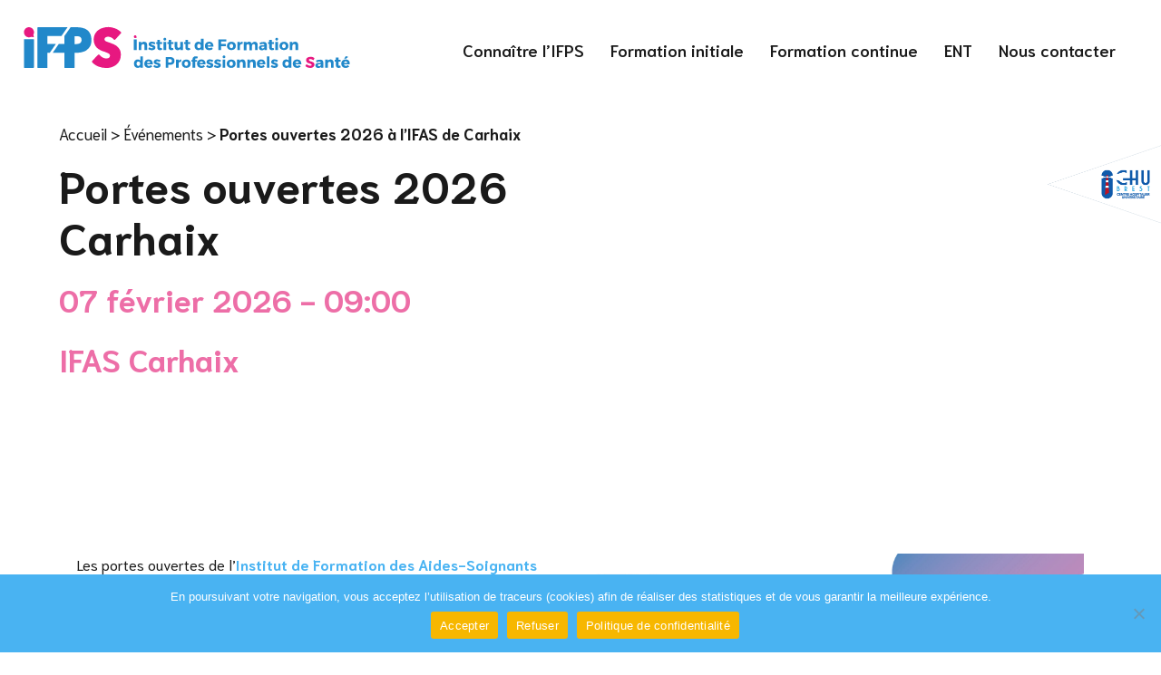

--- FILE ---
content_type: text/html; charset=UTF-8
request_url: https://www.ifps-brest.bzh/evenements/portes-ouvertes-carhaix-2024/
body_size: 18946
content:



<!DOCTYPE html>
<html lang="fr-FR">
   <head>
      <base href="/">
      <meta charset="UTF-8">
      <meta name="viewport" content="width=device-width, initial-scale=1.0">
      <meta http-equiv="X-UA-Compatible" content="IE=edge">

      

      <link rel="profile" href="http://gmpg.org/xfn/11">
      <link rel="pingback" href="https://www.ifps-brest.bzh/xmlrpc.php">
      <link rel="icon" type="image/png" sizes="32x32" href="https://www.ifps-brest.bzh/wp-content/themes/ifps/images/favicon-32x32.png">
      <link rel="icon" type="image/png" sizes="16x16" href="https://www.ifps-brest.bzh/wp-content/themes/ifps/images/favicon-16x16.png">

      <meta name='robots' content='index, follow, max-image-preview:large, max-snippet:-1, max-video-preview:-1' />
	<style>img:is([sizes="auto" i], [sizes^="auto," i]) { contain-intrinsic-size: 3000px 1500px }</style>
	
	<!-- This site is optimized with the Yoast SEO plugin v26.7 - https://yoast.com/wordpress/plugins/seo/ -->
	<title>Portes ouvertes 2026 à l’IFAS de Carhaix &#8211; IFPS · CHU Brest · Institut de Formation des Professionnels de Santé</title>
	<meta name="description" content="L’IFPS du CHU de Brest-Carhaix réunit des instituts paramédicaux et écoles spécialisées qui proposent des formations initiales et continues." />
	<link rel="canonical" href="https://www.ifps-brest.bzh/evenements/portes-ouvertes-carhaix-2024/" />
	<meta property="og:locale" content="fr_FR" />
	<meta property="og:type" content="article" />
	<meta property="og:title" content="Portes ouvertes 2026 à l’IFAS de Carhaix &#8211; IFPS · CHU Brest · Institut de Formation des Professionnels de Santé" />
	<meta property="og:description" content="L’IFPS du CHU de Brest-Carhaix réunit des instituts paramédicaux et écoles spécialisées qui proposent des formations initiales et continues." />
	<meta property="og:url" content="https://www.ifps-brest.bzh/evenements/portes-ouvertes-carhaix-2024/" />
	<meta property="og:site_name" content="IFPS · CHU Brest · Institut de Formation des Professionnels de Santé" />
	<meta property="article:publisher" content="https://facebook.com/ifpsbrest" />
	<meta property="article:modified_time" content="2025-12-18T10:00:50+00:00" />
	<meta property="og:image" content="https://www.ifps-brest.bzh/wp-content/uploads/PO_carhaix_A4-scaled.jpg" />
	<meta name="twitter:card" content="summary_large_image" />
	<meta name="twitter:site" content="@ifpsbrest" />
	<meta name="twitter:label1" content="Durée de lecture estimée" />
	<meta name="twitter:data1" content="1 minute" />
	<script type="application/ld+json" class="yoast-schema-graph">{"@context":"https://schema.org","@graph":[{"@type":"WebPage","@id":"https://www.ifps-brest.bzh/evenements/portes-ouvertes-carhaix-2024/","url":"https://www.ifps-brest.bzh/evenements/portes-ouvertes-carhaix-2024/","name":"Portes ouvertes 2026 à l’IFAS de Carhaix &#8211; IFPS · CHU Brest · Institut de Formation des Professionnels de Santé","isPartOf":{"@id":"https://www.ifps-brest.bzh/#website"},"primaryImageOfPage":{"@id":"https://www.ifps-brest.bzh/evenements/portes-ouvertes-carhaix-2024/#primaryimage"},"image":{"@id":"https://www.ifps-brest.bzh/evenements/portes-ouvertes-carhaix-2024/#primaryimage"},"thumbnailUrl":"https://www.ifps-brest.bzh/wp-content/uploads/PO_carhaix_A4-scaled.jpg","datePublished":"2024-01-11T10:11:51+00:00","dateModified":"2025-12-18T10:00:50+00:00","description":"L’IFPS du CHU de Brest-Carhaix réunit des instituts paramédicaux et écoles spécialisées qui proposent des formations initiales et continues.","breadcrumb":{"@id":"https://www.ifps-brest.bzh/evenements/portes-ouvertes-carhaix-2024/#breadcrumb"},"inLanguage":"fr-FR","potentialAction":[{"@type":"ReadAction","target":["https://www.ifps-brest.bzh/evenements/portes-ouvertes-carhaix-2024/"]}]},{"@type":"ImageObject","inLanguage":"fr-FR","@id":"https://www.ifps-brest.bzh/evenements/portes-ouvertes-carhaix-2024/#primaryimage","url":"https://www.ifps-brest.bzh/wp-content/uploads/PO_carhaix_A4-scaled.jpg","contentUrl":"https://www.ifps-brest.bzh/wp-content/uploads/PO_carhaix_A4-scaled.jpg","width":1810,"height":2560},{"@type":"BreadcrumbList","@id":"https://www.ifps-brest.bzh/evenements/portes-ouvertes-carhaix-2024/#breadcrumb","itemListElement":[{"@type":"ListItem","position":1,"name":"Accueil","item":"https://www.ifps-brest.bzh/"},{"@type":"ListItem","position":2,"name":"Événements","item":"https://www.ifps-brest.bzh/evenements/"},{"@type":"ListItem","position":3,"name":"Portes ouvertes 2026 à l’IFAS de Carhaix"}]},{"@type":"WebSite","@id":"https://www.ifps-brest.bzh/#website","url":"https://www.ifps-brest.bzh/","name":"IFPS · CHU Brest · Institut de Formation des Professionnels de Santé","description":"L’Institut de Formation des Professionnels de Santé (IFPS) du CHRU de Brest réunit des écoles spécialisées et instituts paramédicaux qui proposent des formations initiales et continues à Brest et Carhaix.","publisher":{"@id":"https://www.ifps-brest.bzh/#organization"},"potentialAction":[{"@type":"SearchAction","target":{"@type":"EntryPoint","urlTemplate":"https://www.ifps-brest.bzh/?s={search_term_string}"},"query-input":{"@type":"PropertyValueSpecification","valueRequired":true,"valueName":"search_term_string"}}],"inLanguage":"fr-FR"},{"@type":"Organization","@id":"https://www.ifps-brest.bzh/#organization","name":"IFPS · CHRU Brest · Institut de Formation des Professionnels de Santé","url":"https://www.ifps-brest.bzh/","logo":{"@type":"ImageObject","inLanguage":"fr-FR","@id":"https://www.ifps-brest.bzh/#/schema/logo/image/","url":"https://www.ifps-brest.bzh/wp-content/uploads/favicon.png","contentUrl":"https://www.ifps-brest.bzh/wp-content/uploads/favicon.png","width":180,"height":180,"caption":"IFPS · CHRU Brest · Institut de Formation des Professionnels de Santé"},"image":{"@id":"https://www.ifps-brest.bzh/#/schema/logo/image/"},"sameAs":["https://facebook.com/ifpsbrest","https://x.com/ifpsbrest","https://instagram.com/ifpsbrest","https://www.linkedin.com/company/ifpsbrest","https://youtube.com/channel/UC-efO6hUMW6_272z5eDE-KA"]}]}</script>
	<!-- / Yoast SEO plugin. -->


<link rel='dns-prefetch' href='//maxcdn.bootstrapcdn.com' />
<link rel='dns-prefetch' href='//use.fontawesome.com' />

<link rel="alternate" type="application/rss+xml" title="IFPS · CHU Brest · Institut de Formation des Professionnels de Santé &raquo; Flux" href="https://www.ifps-brest.bzh/feed/" />
<link rel="alternate" type="application/rss+xml" title="IFPS · CHU Brest · Institut de Formation des Professionnels de Santé &raquo; Flux des commentaires" href="https://www.ifps-brest.bzh/comments/feed/" />
		<!-- This site uses the Google Analytics by ExactMetrics plugin v8.5.3 - Using Analytics tracking - https://www.exactmetrics.com/ -->
							<script src="//www.googletagmanager.com/gtag/js?id=G-M5T9NPRJ8G"  data-cfasync="false" data-wpfc-render="false" type="text/javascript" async></script>
			<script data-cfasync="false" data-wpfc-render="false" type="text/javascript">
				var em_version = '8.5.3';
				var em_track_user = true;
				var em_no_track_reason = '';
								var ExactMetricsDefaultLocations = {"page_location":"https:\/\/www.ifps-brest.bzh\/evenements\/portes-ouvertes-carhaix-2024\/","page_referrer":"https:\/\/www.ifps-brest.bzh\/"};
				if ( typeof ExactMetricsPrivacyGuardFilter === 'function' ) {
					var ExactMetricsLocations = (typeof ExactMetricsExcludeQuery === 'object') ? ExactMetricsPrivacyGuardFilter( ExactMetricsExcludeQuery ) : ExactMetricsPrivacyGuardFilter( ExactMetricsDefaultLocations );
				} else {
					var ExactMetricsLocations = (typeof ExactMetricsExcludeQuery === 'object') ? ExactMetricsExcludeQuery : ExactMetricsDefaultLocations;
				}

								var disableStrs = [
										'ga-disable-G-M5T9NPRJ8G',
									];

				/* Function to detect opted out users */
				function __gtagTrackerIsOptedOut() {
					for (var index = 0; index < disableStrs.length; index++) {
						if (document.cookie.indexOf(disableStrs[index] + '=true') > -1) {
							return true;
						}
					}

					return false;
				}

				/* Disable tracking if the opt-out cookie exists. */
				if (__gtagTrackerIsOptedOut()) {
					for (var index = 0; index < disableStrs.length; index++) {
						window[disableStrs[index]] = true;
					}
				}

				/* Opt-out function */
				function __gtagTrackerOptout() {
					for (var index = 0; index < disableStrs.length; index++) {
						document.cookie = disableStrs[index] + '=true; expires=Thu, 31 Dec 2099 23:59:59 UTC; path=/';
						window[disableStrs[index]] = true;
					}
				}

				if ('undefined' === typeof gaOptout) {
					function gaOptout() {
						__gtagTrackerOptout();
					}
				}
								window.dataLayer = window.dataLayer || [];

				window.ExactMetricsDualTracker = {
					helpers: {},
					trackers: {},
				};
				if (em_track_user) {
					function __gtagDataLayer() {
						dataLayer.push(arguments);
					}

					function __gtagTracker(type, name, parameters) {
						if (!parameters) {
							parameters = {};
						}

						if (parameters.send_to) {
							__gtagDataLayer.apply(null, arguments);
							return;
						}

						if (type === 'event') {
														parameters.send_to = exactmetrics_frontend.v4_id;
							var hookName = name;
							if (typeof parameters['event_category'] !== 'undefined') {
								hookName = parameters['event_category'] + ':' + name;
							}

							if (typeof ExactMetricsDualTracker.trackers[hookName] !== 'undefined') {
								ExactMetricsDualTracker.trackers[hookName](parameters);
							} else {
								__gtagDataLayer('event', name, parameters);
							}
							
						} else {
							__gtagDataLayer.apply(null, arguments);
						}
					}

					__gtagTracker('js', new Date());
					__gtagTracker('set', {
						'developer_id.dNDMyYj': true,
											});
					if ( ExactMetricsLocations.page_location ) {
						__gtagTracker('set', ExactMetricsLocations);
					}
										__gtagTracker('config', 'G-M5T9NPRJ8G', {"forceSSL":"true"} );
															window.gtag = __gtagTracker;										(function () {
						/* https://developers.google.com/analytics/devguides/collection/analyticsjs/ */
						/* ga and __gaTracker compatibility shim. */
						var noopfn = function () {
							return null;
						};
						var newtracker = function () {
							return new Tracker();
						};
						var Tracker = function () {
							return null;
						};
						var p = Tracker.prototype;
						p.get = noopfn;
						p.set = noopfn;
						p.send = function () {
							var args = Array.prototype.slice.call(arguments);
							args.unshift('send');
							__gaTracker.apply(null, args);
						};
						var __gaTracker = function () {
							var len = arguments.length;
							if (len === 0) {
								return;
							}
							var f = arguments[len - 1];
							if (typeof f !== 'object' || f === null || typeof f.hitCallback !== 'function') {
								if ('send' === arguments[0]) {
									var hitConverted, hitObject = false, action;
									if ('event' === arguments[1]) {
										if ('undefined' !== typeof arguments[3]) {
											hitObject = {
												'eventAction': arguments[3],
												'eventCategory': arguments[2],
												'eventLabel': arguments[4],
												'value': arguments[5] ? arguments[5] : 1,
											}
										}
									}
									if ('pageview' === arguments[1]) {
										if ('undefined' !== typeof arguments[2]) {
											hitObject = {
												'eventAction': 'page_view',
												'page_path': arguments[2],
											}
										}
									}
									if (typeof arguments[2] === 'object') {
										hitObject = arguments[2];
									}
									if (typeof arguments[5] === 'object') {
										Object.assign(hitObject, arguments[5]);
									}
									if ('undefined' !== typeof arguments[1].hitType) {
										hitObject = arguments[1];
										if ('pageview' === hitObject.hitType) {
											hitObject.eventAction = 'page_view';
										}
									}
									if (hitObject) {
										action = 'timing' === arguments[1].hitType ? 'timing_complete' : hitObject.eventAction;
										hitConverted = mapArgs(hitObject);
										__gtagTracker('event', action, hitConverted);
									}
								}
								return;
							}

							function mapArgs(args) {
								var arg, hit = {};
								var gaMap = {
									'eventCategory': 'event_category',
									'eventAction': 'event_action',
									'eventLabel': 'event_label',
									'eventValue': 'event_value',
									'nonInteraction': 'non_interaction',
									'timingCategory': 'event_category',
									'timingVar': 'name',
									'timingValue': 'value',
									'timingLabel': 'event_label',
									'page': 'page_path',
									'location': 'page_location',
									'title': 'page_title',
									'referrer' : 'page_referrer',
								};
								for (arg in args) {
																		if (!(!args.hasOwnProperty(arg) || !gaMap.hasOwnProperty(arg))) {
										hit[gaMap[arg]] = args[arg];
									} else {
										hit[arg] = args[arg];
									}
								}
								return hit;
							}

							try {
								f.hitCallback();
							} catch (ex) {
							}
						};
						__gaTracker.create = newtracker;
						__gaTracker.getByName = newtracker;
						__gaTracker.getAll = function () {
							return [];
						};
						__gaTracker.remove = noopfn;
						__gaTracker.loaded = true;
						window['__gaTracker'] = __gaTracker;
					})();
									} else {
										console.log("");
					(function () {
						function __gtagTracker() {
							return null;
						}

						window['__gtagTracker'] = __gtagTracker;
						window['gtag'] = __gtagTracker;
					})();
									}
			</script>
				<!-- / Google Analytics by ExactMetrics -->
		<style id='wp-emoji-styles-inline-css' type='text/css'>

	img.wp-smiley, img.emoji {
		display: inline !important;
		border: none !important;
		box-shadow: none !important;
		height: 1em !important;
		width: 1em !important;
		margin: 0 0.07em !important;
		vertical-align: -0.1em !important;
		background: none !important;
		padding: 0 !important;
	}
</style>
<link rel='stylesheet' id='wp-block-library-css' href='https://www.ifps-brest.bzh/wp-includes/css/dist/block-library/style.min.css?ver=6.8.3' type='text/css' media='all' />
<style id='classic-theme-styles-inline-css' type='text/css'>
/*! This file is auto-generated */
.wp-block-button__link{color:#fff;background-color:#32373c;border-radius:9999px;box-shadow:none;text-decoration:none;padding:calc(.667em + 2px) calc(1.333em + 2px);font-size:1.125em}.wp-block-file__button{background:#32373c;color:#fff;text-decoration:none}
</style>
<style id='global-styles-inline-css' type='text/css'>
:root{--wp--preset--aspect-ratio--square: 1;--wp--preset--aspect-ratio--4-3: 4/3;--wp--preset--aspect-ratio--3-4: 3/4;--wp--preset--aspect-ratio--3-2: 3/2;--wp--preset--aspect-ratio--2-3: 2/3;--wp--preset--aspect-ratio--16-9: 16/9;--wp--preset--aspect-ratio--9-16: 9/16;--wp--preset--color--black: #000000;--wp--preset--color--cyan-bluish-gray: #abb8c3;--wp--preset--color--white: #ffffff;--wp--preset--color--pale-pink: #f78da7;--wp--preset--color--vivid-red: #cf2e2e;--wp--preset--color--luminous-vivid-orange: #ff6900;--wp--preset--color--luminous-vivid-amber: #fcb900;--wp--preset--color--light-green-cyan: #7bdcb5;--wp--preset--color--vivid-green-cyan: #00d084;--wp--preset--color--pale-cyan-blue: #8ed1fc;--wp--preset--color--vivid-cyan-blue: #0693e3;--wp--preset--color--vivid-purple: #9b51e0;--wp--preset--gradient--vivid-cyan-blue-to-vivid-purple: linear-gradient(135deg,rgba(6,147,227,1) 0%,rgb(155,81,224) 100%);--wp--preset--gradient--light-green-cyan-to-vivid-green-cyan: linear-gradient(135deg,rgb(122,220,180) 0%,rgb(0,208,130) 100%);--wp--preset--gradient--luminous-vivid-amber-to-luminous-vivid-orange: linear-gradient(135deg,rgba(252,185,0,1) 0%,rgba(255,105,0,1) 100%);--wp--preset--gradient--luminous-vivid-orange-to-vivid-red: linear-gradient(135deg,rgba(255,105,0,1) 0%,rgb(207,46,46) 100%);--wp--preset--gradient--very-light-gray-to-cyan-bluish-gray: linear-gradient(135deg,rgb(238,238,238) 0%,rgb(169,184,195) 100%);--wp--preset--gradient--cool-to-warm-spectrum: linear-gradient(135deg,rgb(74,234,220) 0%,rgb(151,120,209) 20%,rgb(207,42,186) 40%,rgb(238,44,130) 60%,rgb(251,105,98) 80%,rgb(254,248,76) 100%);--wp--preset--gradient--blush-light-purple: linear-gradient(135deg,rgb(255,206,236) 0%,rgb(152,150,240) 100%);--wp--preset--gradient--blush-bordeaux: linear-gradient(135deg,rgb(254,205,165) 0%,rgb(254,45,45) 50%,rgb(107,0,62) 100%);--wp--preset--gradient--luminous-dusk: linear-gradient(135deg,rgb(255,203,112) 0%,rgb(199,81,192) 50%,rgb(65,88,208) 100%);--wp--preset--gradient--pale-ocean: linear-gradient(135deg,rgb(255,245,203) 0%,rgb(182,227,212) 50%,rgb(51,167,181) 100%);--wp--preset--gradient--electric-grass: linear-gradient(135deg,rgb(202,248,128) 0%,rgb(113,206,126) 100%);--wp--preset--gradient--midnight: linear-gradient(135deg,rgb(2,3,129) 0%,rgb(40,116,252) 100%);--wp--preset--font-size--small: 13px;--wp--preset--font-size--medium: 20px;--wp--preset--font-size--large: 36px;--wp--preset--font-size--x-large: 42px;--wp--preset--spacing--20: 0.44rem;--wp--preset--spacing--30: 0.67rem;--wp--preset--spacing--40: 1rem;--wp--preset--spacing--50: 1.5rem;--wp--preset--spacing--60: 2.25rem;--wp--preset--spacing--70: 3.38rem;--wp--preset--spacing--80: 5.06rem;--wp--preset--shadow--natural: 6px 6px 9px rgba(0, 0, 0, 0.2);--wp--preset--shadow--deep: 12px 12px 50px rgba(0, 0, 0, 0.4);--wp--preset--shadow--sharp: 6px 6px 0px rgba(0, 0, 0, 0.2);--wp--preset--shadow--outlined: 6px 6px 0px -3px rgba(255, 255, 255, 1), 6px 6px rgba(0, 0, 0, 1);--wp--preset--shadow--crisp: 6px 6px 0px rgba(0, 0, 0, 1);}:where(.is-layout-flex){gap: 0.5em;}:where(.is-layout-grid){gap: 0.5em;}body .is-layout-flex{display: flex;}.is-layout-flex{flex-wrap: wrap;align-items: center;}.is-layout-flex > :is(*, div){margin: 0;}body .is-layout-grid{display: grid;}.is-layout-grid > :is(*, div){margin: 0;}:where(.wp-block-columns.is-layout-flex){gap: 2em;}:where(.wp-block-columns.is-layout-grid){gap: 2em;}:where(.wp-block-post-template.is-layout-flex){gap: 1.25em;}:where(.wp-block-post-template.is-layout-grid){gap: 1.25em;}.has-black-color{color: var(--wp--preset--color--black) !important;}.has-cyan-bluish-gray-color{color: var(--wp--preset--color--cyan-bluish-gray) !important;}.has-white-color{color: var(--wp--preset--color--white) !important;}.has-pale-pink-color{color: var(--wp--preset--color--pale-pink) !important;}.has-vivid-red-color{color: var(--wp--preset--color--vivid-red) !important;}.has-luminous-vivid-orange-color{color: var(--wp--preset--color--luminous-vivid-orange) !important;}.has-luminous-vivid-amber-color{color: var(--wp--preset--color--luminous-vivid-amber) !important;}.has-light-green-cyan-color{color: var(--wp--preset--color--light-green-cyan) !important;}.has-vivid-green-cyan-color{color: var(--wp--preset--color--vivid-green-cyan) !important;}.has-pale-cyan-blue-color{color: var(--wp--preset--color--pale-cyan-blue) !important;}.has-vivid-cyan-blue-color{color: var(--wp--preset--color--vivid-cyan-blue) !important;}.has-vivid-purple-color{color: var(--wp--preset--color--vivid-purple) !important;}.has-black-background-color{background-color: var(--wp--preset--color--black) !important;}.has-cyan-bluish-gray-background-color{background-color: var(--wp--preset--color--cyan-bluish-gray) !important;}.has-white-background-color{background-color: var(--wp--preset--color--white) !important;}.has-pale-pink-background-color{background-color: var(--wp--preset--color--pale-pink) !important;}.has-vivid-red-background-color{background-color: var(--wp--preset--color--vivid-red) !important;}.has-luminous-vivid-orange-background-color{background-color: var(--wp--preset--color--luminous-vivid-orange) !important;}.has-luminous-vivid-amber-background-color{background-color: var(--wp--preset--color--luminous-vivid-amber) !important;}.has-light-green-cyan-background-color{background-color: var(--wp--preset--color--light-green-cyan) !important;}.has-vivid-green-cyan-background-color{background-color: var(--wp--preset--color--vivid-green-cyan) !important;}.has-pale-cyan-blue-background-color{background-color: var(--wp--preset--color--pale-cyan-blue) !important;}.has-vivid-cyan-blue-background-color{background-color: var(--wp--preset--color--vivid-cyan-blue) !important;}.has-vivid-purple-background-color{background-color: var(--wp--preset--color--vivid-purple) !important;}.has-black-border-color{border-color: var(--wp--preset--color--black) !important;}.has-cyan-bluish-gray-border-color{border-color: var(--wp--preset--color--cyan-bluish-gray) !important;}.has-white-border-color{border-color: var(--wp--preset--color--white) !important;}.has-pale-pink-border-color{border-color: var(--wp--preset--color--pale-pink) !important;}.has-vivid-red-border-color{border-color: var(--wp--preset--color--vivid-red) !important;}.has-luminous-vivid-orange-border-color{border-color: var(--wp--preset--color--luminous-vivid-orange) !important;}.has-luminous-vivid-amber-border-color{border-color: var(--wp--preset--color--luminous-vivid-amber) !important;}.has-light-green-cyan-border-color{border-color: var(--wp--preset--color--light-green-cyan) !important;}.has-vivid-green-cyan-border-color{border-color: var(--wp--preset--color--vivid-green-cyan) !important;}.has-pale-cyan-blue-border-color{border-color: var(--wp--preset--color--pale-cyan-blue) !important;}.has-vivid-cyan-blue-border-color{border-color: var(--wp--preset--color--vivid-cyan-blue) !important;}.has-vivid-purple-border-color{border-color: var(--wp--preset--color--vivid-purple) !important;}.has-vivid-cyan-blue-to-vivid-purple-gradient-background{background: var(--wp--preset--gradient--vivid-cyan-blue-to-vivid-purple) !important;}.has-light-green-cyan-to-vivid-green-cyan-gradient-background{background: var(--wp--preset--gradient--light-green-cyan-to-vivid-green-cyan) !important;}.has-luminous-vivid-amber-to-luminous-vivid-orange-gradient-background{background: var(--wp--preset--gradient--luminous-vivid-amber-to-luminous-vivid-orange) !important;}.has-luminous-vivid-orange-to-vivid-red-gradient-background{background: var(--wp--preset--gradient--luminous-vivid-orange-to-vivid-red) !important;}.has-very-light-gray-to-cyan-bluish-gray-gradient-background{background: var(--wp--preset--gradient--very-light-gray-to-cyan-bluish-gray) !important;}.has-cool-to-warm-spectrum-gradient-background{background: var(--wp--preset--gradient--cool-to-warm-spectrum) !important;}.has-blush-light-purple-gradient-background{background: var(--wp--preset--gradient--blush-light-purple) !important;}.has-blush-bordeaux-gradient-background{background: var(--wp--preset--gradient--blush-bordeaux) !important;}.has-luminous-dusk-gradient-background{background: var(--wp--preset--gradient--luminous-dusk) !important;}.has-pale-ocean-gradient-background{background: var(--wp--preset--gradient--pale-ocean) !important;}.has-electric-grass-gradient-background{background: var(--wp--preset--gradient--electric-grass) !important;}.has-midnight-gradient-background{background: var(--wp--preset--gradient--midnight) !important;}.has-small-font-size{font-size: var(--wp--preset--font-size--small) !important;}.has-medium-font-size{font-size: var(--wp--preset--font-size--medium) !important;}.has-large-font-size{font-size: var(--wp--preset--font-size--large) !important;}.has-x-large-font-size{font-size: var(--wp--preset--font-size--x-large) !important;}
:where(.wp-block-post-template.is-layout-flex){gap: 1.25em;}:where(.wp-block-post-template.is-layout-grid){gap: 1.25em;}
:where(.wp-block-columns.is-layout-flex){gap: 2em;}:where(.wp-block-columns.is-layout-grid){gap: 2em;}
:root :where(.wp-block-pullquote){font-size: 1.5em;line-height: 1.6;}
</style>
<link data-minify="1" rel='stylesheet' id='contact-form-7-css' href='https://www.ifps-brest.bzh/wp-content/cache/min/1/wp-content/plugins/contact-form-7/includes/css/styles.css?ver=1768813154' type='text/css' media='all' />
<link rel='stylesheet' id='cookie-notice-front-css' href='https://www.ifps-brest.bzh/wp-content/plugins/cookie-notice/css/front.min.css?ver=2.5.11' type='text/css' media='all' />
<link data-minify="1" rel='stylesheet' id='lastweets/theme-css' href='https://www.ifps-brest.bzh/wp-content/cache/min/1/wp-content/plugins/lastweets/assets/css/theme.css?ver=1768813154' type='text/css' media='all' />
<link data-minify="1" rel='stylesheet' id='bootstrap4-css' href='https://www.ifps-brest.bzh/wp-content/cache/min/1/bootstrap/4.0.0/css/bootstrap.min.css?ver=1768813154' type='text/css' media='all' />
<link rel='stylesheet' id='zip-style-css' href='https://www.ifps-brest.bzh/wp-content/themes/ifps/style.css?ver=6.8.3' type='text/css' media='all' />
<link data-minify="1" rel='stylesheet' id='hamburger-css-css' href='https://www.ifps-brest.bzh/wp-content/cache/min/1/wp-content/mu-plugins/css/hamburgers.css?ver=1768813154' type='text/css' media='all' />
<link data-minify="1" rel='stylesheet' id='Slick-css-css' href='https://www.ifps-brest.bzh/wp-content/cache/min/1/wp-content/mu-plugins/css/slick.css?ver=1768813154' type='text/css' media='all' />
<link data-minify="1" rel='stylesheet' id='font-awesome-css' href='https://www.ifps-brest.bzh/wp-content/cache/min/1/releases/v5.7.2/css/all.css?ver=1768813155' type='text/css' media='all' />
<link data-minify="1" rel='stylesheet' id='admin-style-css' href='https://www.ifps-brest.bzh/wp-content/cache/min/1/wp-content/themes/ifps/css/admin.css?ver=1768813155' type='text/css' media='all' />
<link data-minify="1" rel='stylesheet' id='master-style-css' href='https://www.ifps-brest.bzh/wp-content/cache/min/1/wp-content/themes/ifps/css/master.css?ver=1768813155' type='text/css' media='all' />
<script type="text/javascript" src="https://www.ifps-brest.bzh/wp-content/plugins/google-analytics-dashboard-for-wp/assets/js/frontend-gtag.min.js?ver=8.5.3" id="exactmetrics-frontend-script-js" async="async" data-wp-strategy="async"></script>
<script data-cfasync="false" data-wpfc-render="false" type="text/javascript" id='exactmetrics-frontend-script-js-extra'>/* <![CDATA[ */
var exactmetrics_frontend = {"js_events_tracking":"true","download_extensions":"mp3,mp4,pdf,doc,docx,odt,ppt,pptx,odp,xls,xlsx,ods,rar,zip","inbound_paths":"[]","home_url":"https:\/\/www.ifps-brest.bzh","hash_tracking":"false","v4_id":"G-M5T9NPRJ8G"};/* ]]> */
</script>
<script type="text/javascript" src="https://www.ifps-brest.bzh/wp-content/plugins/jquery-updater/js/jquery-4.0.0.min.js?ver=4.0.0" id="jquery-core-js"></script>
<script type="text/javascript" src="https://www.ifps-brest.bzh/wp-content/plugins/jquery-updater/js/jquery-migrate-3.6.0.min.js?ver=3.6.0" id="jquery-migrate-js"></script>
<script type="text/javascript" id="ajax-formations-js-extra">
/* <![CDATA[ */
var ajaxurl = "https:\/\/www.ifps-brest.bzh\/wp-admin\/admin-ajax.php";
/* ]]> */
</script>
<script data-minify="1" type="text/javascript" src="https://www.ifps-brest.bzh/wp-content/cache/min/1/wp-content/mu-plugins/ajax/ajax-formations.js?ver=1768813155" id="ajax-formations-js"></script>
<script data-minify="1" type="text/javascript" src="https://www.ifps-brest.bzh/wp-content/cache/min/1/wp-content/mu-plugins/js/ifps.js?ver=1768813155" id="custom-functions-js"></script>
<script data-minify="1" type="text/javascript" src="https://www.ifps-brest.bzh/wp-content/cache/min/1/wp-content/mu-plugins/js/jquery.cookie.js?ver=1768813155" id="jquery-cookie-js"></script>
<script type="text/javascript" src="https://www.ifps-brest.bzh/wp-content/mu-plugins/js/slick.min.js?ver=6.8.3" id="slick-js-js"></script>
<script type="text/javascript" src="https://www.ifps-brest.bzh/wp-content/mu-plugins/js/pace.min.js?ver=6.8.3" id="pace-js-js"></script>
<script data-minify="1" type="text/javascript" src="https://www.ifps-brest.bzh/wp-content/cache/min/1/wp-content/mu-plugins/js/jquery.simplePagination.js?ver=1768813155" id="pagination-js-js"></script>
<script type="text/javascript" src="https://www.ifps-brest.bzh/wp-content/mu-plugins/js/jquery.sticky-kit.min.js?ver=6.8.3" id="sticky-js-js"></script>
<link rel="https://api.w.org/" href="https://www.ifps-brest.bzh/wp-json/" /><link rel="alternate" title="JSON" type="application/json" href="https://www.ifps-brest.bzh/wp-json/wp/v2/event/4917" /><link rel="EditURI" type="application/rsd+xml" title="RSD" href="https://www.ifps-brest.bzh/xmlrpc.php?rsd" />
<meta name="generator" content="WordPress 6.8.3" />
<link rel='shortlink' href='https://www.ifps-brest.bzh/?p=4917' />
<link rel="alternate" title="oEmbed (JSON)" type="application/json+oembed" href="https://www.ifps-brest.bzh/wp-json/oembed/1.0/embed?url=https%3A%2F%2Fwww.ifps-brest.bzh%2Fevenements%2Fportes-ouvertes-carhaix-2024%2F" />
<link rel="alternate" title="oEmbed (XML)" type="text/xml+oembed" href="https://www.ifps-brest.bzh/wp-json/oembed/1.0/embed?url=https%3A%2F%2Fwww.ifps-brest.bzh%2Fevenements%2Fportes-ouvertes-carhaix-2024%2F&#038;format=xml" />
            <style type="text/css">
                .widget_display_latest_tweets ul {
                    margin: 0;
                    padding: 0;
                    list-style-type: none;
                }

                .widget_display_latest_tweets ul li {
                    border-top: 1px solid rgba(0, 0, 0, 0.1);
                    padding: 1em 0;
                }

                .widget_display_latest_tweets ul li:first-child {
                    border-top: 0 none;
                    padding-top: 0;
                }

                .widget_display_latest_tweets ul li a {
                    display: inline;
                }

                .widget_display_latest_tweets span {
                    display: block;
                    margin-top: 0.5em;
                }
            </style>
			
      <!-- Global site tag (gtag.js) - Google Analytics -->
      <script async src="https://www.googletagmanager.com/gtag/js?id=UA-48180628-42"></script>
      <script>
         window.dataLayer = window.dataLayer || [];
         function gtag(){dataLayer.push(arguments);}
         gtag('js', new Date());

         gtag('config', 'UA-48180628-42');
      </script>
   </head>

   <body class="wp-singular event-template-default single single-event postid-4917 wp-theme-ifps cookies-not-set"> 
   <div class="loader-screen">
      <div class="loader-screen_svg">
         <!-- Generator: Adobe Illustrator 22.1.0, SVG Export Plug-In  -->
<svg version="1.1"
	 xmlns="http://www.w3.org/2000/svg" xmlns:xlink="http://www.w3.org/1999/xlink" xmlns:a="http://ns.adobe.com/AdobeSVGViewerExtensions/3.0/"
	 x="0px" y="0px" width="107.2px" height="44.7px" id="logo-mobile" viewBox="0 0 107.2 44.7" style="enable-background:new 0 0 107.2 44.7;"
	 xml:space="preserve">
<style type="text/css">
	#logo-mobile .st0{fill:#E71880;}
	#logo-mobile .st1{fill:#2188CA;}
</style>
<defs>
</defs>
<g>
	<g>
		<g>
			<path class="st0" d="M102.5,20.7c1.3,1,2.3,2.3,3.2,3.7c0.9,1.5,1.3,3.4,1.3,5.7c0,2.6-0.4,4.7-1.3,6.5c-0.9,1.8-2.1,3.3-3.6,4.6
				c-1.6,1.2-3.3,2.1-5.2,2.7c-1,0.3-1.9,0.5-2.9,0.7c-1,0.1-2,0.2-3,0.2c-2.9,0-5.7-0.5-8.5-1.5c-2.8-1.1-5.1-2.6-6.9-4.6
				c-0.2-0.2-0.4-0.5-0.4-0.9c0-0.3,0.1-0.6,0.4-0.9l6.1-6.4c0.2-0.3,0.6-0.4,1-0.4c0.4,0,0.7,0.2,1,0.5c0.8,1.1,2,2,3.3,2.7
				c1.4,0.8,2.7,1.1,4,1.1c0.3,0,0.6,0,0.9-0.1c0.3,0,0.6-0.1,0.8-0.2c0.6-0.1,1-0.3,1.3-0.5c0.3-0.2,0.5-0.5,0.7-0.9
				c0.1-0.2,0.2-0.4,0.2-0.7c0-0.2,0.1-0.5,0.1-0.8c0-0.6-0.1-0.9-0.3-1.2c-0.2-0.4-0.6-0.7-1.2-1.1c-0.6-0.3-1.3-0.7-2.3-1.1
				c-0.5-0.2-1-0.4-1.6-0.6c-0.6-0.2-1.2-0.4-1.8-0.6c-0.7-0.2-1.3-0.4-1.9-0.7c-0.6-0.3-1.2-0.5-1.8-0.9c-1.3-0.6-2.4-1.4-3.5-2.4
				c-1-1-1.8-2.2-2.5-3.7c-0.6-1.4-1-3.1-1-5.1c0-2.5,0.5-4.6,1.5-6.4c1-1.7,2.2-3.2,3.8-4.3c1.5-1.1,3.2-1.9,5.2-2.4
				c1-0.2,1.9-0.4,2.9-0.6c1-0.1,1.9-0.2,2.9-0.2c2.3,0,4.7,0.5,7.1,1.4c2.5,0.9,4.6,2.2,6.4,3.9c0.3,0.3,0.4,0.6,0.4,0.9
				c0,0.4-0.1,0.7-0.4,0.9l-5.9,6.5c-0.3,0.3-0.6,0.5-1,0.4c-0.4,0-0.7-0.2-0.9-0.5c-0.7-0.9-1.6-1.6-2.7-2.1
				c-1.2-0.6-2.3-0.8-3.2-0.8c-0.6,0-1.1,0.1-1.6,0.2c-0.4,0-0.8,0.2-1.3,0.5c-0.4,0.3-0.7,0.6-0.9,0.9c-0.2,0.3-0.3,0.7-0.3,1.2
				c0,0.4,0.1,0.8,0.2,1.1c0.1,0.1,0.2,0.2,0.3,0.4c0.1,0.1,0.3,0.3,0.5,0.4c0.2,0.1,0.5,0.2,0.8,0.4c0.3,0.1,0.6,0.3,0.9,0.4
				c0.8,0.3,1.6,0.6,2.4,0.9c0.7,0.2,1.4,0.4,2,0.7c0.7,0.3,1.4,0.5,2.1,0.8c0.8,0.3,1.5,0.7,2.2,1.1
				C101.2,19.7,101.8,20.2,102.5,20.7 M0,5.6c0,3.1,2.5,5.6,5.6,5.6c0.9,0,1.7-0.2,2.4-0.6l2.6,0.4c0.1,0,0.2,0,0.3-0.1
				c0.1-0.1,0.1-0.2,0.1-0.3l-0.6-2.3c0.5-0.8,0.7-1.8,0.7-2.7C11.2,2.5,8.7,0,5.6,0C2.5,0,0,2.5,0,5.6"/>
			<path class="st1" d="M73.2,7.4c-0.8-1.7-2-3.2-3.5-4.3c-1.4-1.1-3.1-1.9-5.1-2.4C62.7,0.2,60.7,0,58.5,0h-7l-6.8,9.7v8.7h-6.2
				L31.8,28h12.9v16c0,0.4,0.2,0.7,0.7,0.7h9.9c0.4,0,0.7-0.2,0.7-0.7V28h2.4c2.1,0,4.1-0.2,6-0.7c1-0.3,1.9-0.6,2.8-1
				c0.9-0.4,1.7-0.9,2.4-1.4c1.5-1.1,2.7-2.6,3.7-4.4c0.9-1.7,1.3-3.9,1.3-6.6C74.5,11.3,74.1,9.1,73.2,7.4 M63.2,16.1
				c-0.3,0.6-0.8,1-1.3,1.4c-0.3,0.2-0.6,0.4-0.9,0.5c-0.3,0.1-0.7,0.2-1,0.3c-0.4,0.1-0.8,0.1-1.2,0.2c-0.4,0-0.8,0.1-1.2,0.1h-1.7
				V9.7h1.8c0.8,0,1.6,0.1,2.4,0.2c0.4,0,0.7,0.1,1,0.2c0.3,0.1,0.6,0.2,0.9,0.4c0.3,0.2,0.5,0.4,0.7,0.6c0.2,0.2,0.4,0.4,0.5,0.7
				c0.3,0.6,0.5,1.3,0.5,2.1C63.7,14.8,63.5,15.5,63.2,16.1 M26.1,9.7v8.7h9.2L28.6,28h-2.5v16c0,0.5-0.2,0.7-0.7,0.7h-1.7h-8.1h0
				c-0.5,0-0.7-0.2-0.7-0.7V0.7c0-0.2,0.1-0.4,0.2-0.5C15.2,0.1,15.4,0,15.6,0l32.6,0l-6.8,9.7H26.1z M11.2,13.7V44
				c0,0.5-0.2,0.7-0.7,0.7H0.7C0.2,44.7,0,44.4,0,44V13.7C0,13.3,0.2,13,0.7,13h9.7C10.9,13,11.2,13.3,11.2,13.7"/>
		</g>
	</g>
</g>
<g>
	<g>
		<g>
			<path class="st0" d="M102.5,20.7c1.3,1,2.3,2.3,3.2,3.7c0.9,1.5,1.3,3.4,1.3,5.7c0,2.6-0.4,4.7-1.3,6.5c-0.9,1.8-2.1,3.3-3.6,4.6
				c-1.6,1.2-3.3,2.1-5.2,2.7c-1,0.3-1.9,0.5-2.9,0.7c-1,0.1-2,0.2-3,0.2c-2.9,0-5.7-0.5-8.5-1.5c-2.8-1.1-5.1-2.6-6.9-4.6
				c-0.2-0.2-0.4-0.5-0.4-0.9c0-0.3,0.1-0.6,0.4-0.9l6.1-6.4c0.2-0.3,0.6-0.4,1-0.4c0.4,0,0.7,0.2,1,0.5c0.8,1.1,2,2,3.3,2.7
				c1.4,0.8,2.7,1.1,4,1.1c0.3,0,0.6,0,0.9-0.1c0.3,0,0.6-0.1,0.8-0.2c0.6-0.1,1-0.3,1.3-0.5c0.3-0.2,0.5-0.5,0.7-0.9
				c0.1-0.2,0.2-0.4,0.2-0.7c0-0.2,0.1-0.5,0.1-0.8c0-0.6-0.1-0.9-0.3-1.2c-0.2-0.4-0.6-0.7-1.2-1.1c-0.6-0.3-1.3-0.7-2.3-1.1
				c-0.5-0.2-1-0.4-1.6-0.6c-0.6-0.2-1.2-0.4-1.8-0.6c-0.7-0.2-1.3-0.4-1.9-0.7c-0.6-0.3-1.2-0.5-1.8-0.9c-1.3-0.6-2.4-1.4-3.5-2.4
				c-1-1-1.8-2.2-2.5-3.7c-0.6-1.4-1-3.1-1-5.1c0-2.5,0.5-4.6,1.5-6.4c1-1.7,2.2-3.2,3.8-4.3c1.5-1.1,3.2-1.9,5.2-2.4
				c1-0.2,1.9-0.4,2.9-0.6c1-0.1,1.9-0.2,2.9-0.2c2.3,0,4.7,0.5,7.1,1.4c2.5,0.9,4.6,2.2,6.4,3.9c0.3,0.3,0.4,0.6,0.4,0.9
				c0,0.4-0.1,0.7-0.4,0.9l-5.9,6.5c-0.3,0.3-0.6,0.5-1,0.4c-0.4,0-0.7-0.2-0.9-0.5c-0.7-0.9-1.6-1.6-2.7-2.1
				c-1.2-0.6-2.3-0.8-3.2-0.8c-0.6,0-1.1,0.1-1.6,0.2c-0.4,0-0.8,0.2-1.3,0.5c-0.4,0.3-0.7,0.6-0.9,0.9c-0.2,0.3-0.3,0.7-0.3,1.2
				c0,0.4,0.1,0.8,0.2,1.1c0.1,0.1,0.2,0.2,0.3,0.4c0.1,0.1,0.3,0.3,0.5,0.4c0.2,0.1,0.5,0.2,0.8,0.4c0.3,0.1,0.6,0.3,0.9,0.4
				c0.8,0.3,1.6,0.6,2.4,0.9c0.7,0.2,1.4,0.4,2,0.7c0.7,0.3,1.4,0.5,2.1,0.8c0.8,0.3,1.5,0.7,2.2,1.1
				C101.2,19.7,101.8,20.2,102.5,20.7 M0,5.6c0,3.1,2.5,5.6,5.6,5.6c0.9,0,1.7-0.2,2.4-0.6l2.6,0.4c0.1,0,0.2,0,0.3-0.1
				c0.1-0.1,0.1-0.2,0.1-0.3l-0.6-2.3c0.5-0.8,0.7-1.8,0.7-2.7C11.2,2.5,8.7,0,5.6,0C2.5,0,0,2.5,0,5.6"/>
			<path class="st1" d="M73.2,7.4c-0.8-1.7-2-3.2-3.5-4.3c-1.4-1.1-3.1-1.9-5.1-2.4C62.7,0.2,60.7,0,58.5,0h-7l-6.8,9.7v8.7h-6.2
				L31.8,28h12.9v16c0,0.4,0.2,0.7,0.7,0.7h9.9c0.4,0,0.7-0.2,0.7-0.7V28h2.4c2.1,0,4.1-0.2,6-0.7c1-0.3,1.9-0.6,2.8-1
				c0.9-0.4,1.7-0.9,2.4-1.4c1.5-1.1,2.7-2.6,3.7-4.4c0.9-1.7,1.3-3.9,1.3-6.6C74.5,11.3,74.1,9.1,73.2,7.4 M63.2,16.1
				c-0.3,0.6-0.8,1-1.3,1.4c-0.3,0.2-0.6,0.4-0.9,0.5c-0.3,0.1-0.7,0.2-1,0.3c-0.4,0.1-0.8,0.1-1.2,0.2c-0.4,0-0.8,0.1-1.2,0.1h-1.7
				V9.7h1.8c0.8,0,1.6,0.1,2.4,0.2c0.4,0,0.7,0.1,1,0.2c0.3,0.1,0.6,0.2,0.9,0.4c0.3,0.2,0.5,0.4,0.7,0.6c0.2,0.2,0.4,0.4,0.5,0.7
				c0.3,0.6,0.5,1.3,0.5,2.1C63.7,14.8,63.5,15.5,63.2,16.1 M26.1,9.7v8.7h9.2L28.6,28h-2.5v16c0,0.5-0.2,0.7-0.7,0.7h-1.7h-8.1h0
				c-0.5,0-0.7-0.2-0.7-0.7V0.7c0-0.2,0.1-0.4,0.2-0.5C15.2,0.1,15.4,0,15.6,0l32.6,0l-6.8,9.7H26.1z M11.2,13.7V44
				c0,0.5-0.2,0.7-0.7,0.7H0.7C0.2,44.7,0,44.4,0,44V13.7C0,13.3,0.2,13,0.7,13h9.7C10.9,13,11.2,13.3,11.2,13.7"/>
		</g>
	</g>
</g>
</svg>      </div>
   </div>


   <div class="wrapper">
      
   <header>
      <div class="container-fluid">
         <div class="row align-items-center">
            <div class="col-auto">
                                 <div class="header-logo">
                     <a href="/">
                        <!-- Generator: Adobe Illustrator 22.1.0, SVG Export Plug-In  -->
<svg version="1.1"
	 xmlns="http://www.w3.org/2000/svg" xmlns:xlink="http://www.w3.org/1999/xlink" xmlns:a="http://ns.adobe.com/AdobeSVGViewerExtensions/3.0/"
	 x="0px" y="0px" width="382.4px" height="60.6px" id="main-logo" viewBox="0 0 382.4 60.6" style="enable-background:new 0 0 382.4 60.6;"
	 xml:space="preserve">
<style type="text/css">
	#main-logo .st0{clip-path:url(#SVGID_2_);}
	#main-logo .st1{clip-path:url(#SVGID_4_);fill:#E71880;}
	#main-logo .st2{clip-path:url(#SVGID_4_);fill:#2188CA;}
	#main-logo .st3{clip-path:url(#SVGID_6_);}
	#main-logo .st4{clip-path:url(#SVGID_8_);fill:#E71880;}
	#main-logo .st5{clip-path:url(#SVGID_8_);fill:#2188CA;}
</style>
<defs>
</defs>
<g>
	<g>
		<defs>
			<rect id="SVGID_1_" x="0" width="382.4" height="60.6"/>
		</defs>
		<clipPath id="SVGID_2_">
			<use xlink:href="#SVGID_1_"  style="overflow:visible;"/>
		</clipPath>
		<g class="st0">
			<defs>
				<rect id="SVGID_3_" width="382.4" height="60.6"/>
			</defs>
			<clipPath id="SVGID_4_">
				<use xlink:href="#SVGID_3_"  style="overflow:visible;"/>
			</clipPath>
			<path class="st1" d="M332.1,41.9l-1.1,2.3c-1.2-0.7-2.8-1.2-3.8-1.2c-0.8,0-1.3,0.3-1.3,0.9c0,2,6.2,0.9,6.2,5.1
				c0,2.4-2.1,3.6-4.7,3.6c-2,0-4-0.7-5.4-1.9l1.2-2.3c1.2,1.1,3,1.8,4.3,1.8c0.9,0,1.5-0.4,1.5-1c0-2.1-6.2-0.8-6.2-5
				c0-2.2,1.9-3.6,4.7-3.6C329.2,40.6,330.9,41.1,332.1,41.9 M132.7,18.4c0,0.8,0.7,1.5,1.5,1.5c0.2,0,0.5-0.1,0.7-0.2l0.7,0.1
				c0,0,0.1,0,0.1,0c0,0,0-0.1,0-0.1l-0.2-0.6c0.1-0.2,0.2-0.5,0.2-0.7c0-0.8-0.7-1.5-1.5-1.5C133.4,16.8,132.7,17.5,132.7,18.4"/>
			<path class="st2" d="M142.6,52.5h-2.9v-1.2c-0.6,0.8-1.6,1.3-2.7,1.3c-2.6,0-4.2-1.9-4.2-4.7c0-2.8,1.7-4.6,4.2-4.6
				c1.2,0,2.2,0.5,2.8,1.3V40h2.9V52.5z M139.7,48c0-1.4-0.8-2.4-2-2.4s-2,1-2,2.4c0,1.4,0.8,2.4,2,2.4S139.7,49.4,139.7,48
				 M153.6,48.7h-6.4c0.3,1.1,1.1,1.7,2.1,1.7c0.8,0,1.6-0.3,2.2-0.9l1.5,1.5c-0.9,1-2.3,1.6-4,1.6c-3,0-4.8-1.9-4.8-4.6
				c0-2.8,1.9-4.7,4.7-4.7C152.2,43.3,153.8,45.4,153.6,48.7 M150.8,47.2c0-1.1-0.7-1.8-1.8-1.8c-1,0-1.7,0.7-1.9,1.8H150.8z
				 M162.2,44.3l-1,1.9c-1.1-0.6-2.1-0.9-2.9-0.9c-0.5,0-0.9,0.2-0.9,0.6c0,1.2,4.8,0.6,4.8,3.8c0,1.9-1.6,2.9-3.8,2.9
				c-1.5,0-3-0.4-4.1-1.3l0.9-1.9c1,0.7,2.2,1.1,3.2,1.1c0.6,0,1-0.2,1-0.6c0-1.3-4.7-0.6-4.7-3.8c0-1.9,1.6-2.9,3.7-2.9
				C159.7,43.3,161,43.7,162.2,44.3 M172.9,40.7c3,0,4.7,1.5,4.7,4.1c0,2.8-1.7,4.4-4.7,4.4h-2.1v3.3h-3V40.7H172.9z M170.7,46.8h2
				c1.3,0,2.1-0.7,2.1-1.9c0-1.2-0.8-1.9-2.1-1.9h-2V46.8z M182.1,45c0.6-1.1,1.6-1.6,2.9-1.7v2.6c-1.7-0.2-2.8,0.6-2.9,1.9v4.7
				h-2.9v-9.1h2.9V45z M195.5,48c0,2.8-2,4.6-4.9,4.6c-3,0-5-1.9-5-4.6c0-2.8,2-4.6,5-4.6C193.5,43.3,195.5,45.2,195.5,48 M188.5,48
				c0,1.4,0.8,2.4,2,2.4c1.2,0,2-0.9,2-2.4c0-1.4-0.8-2.4-2-2.4C189.3,45.6,188.5,46.6,188.5,48 M200.4,43.2v0.7h2.1v1.9h-2.1v6.7
				h-2.9v-6.7h-1.2v-1.9h1.2V43c0-2,1.5-3.1,3.5-3.1c0.9,0,1.9,0.2,2.5,0.6l-1,2c-0.3-0.2-0.7-0.4-1.1-0.4
				C200.8,42.2,200.4,42.5,200.4,43.2 M211.8,48.7h-6.4c0.3,1.1,1.1,1.7,2.1,1.7c0.8,0,1.6-0.3,2.2-0.9l1.5,1.5
				c-0.9,1-2.3,1.6-4,1.6c-3,0-4.8-1.9-4.8-4.6c0-2.8,1.9-4.7,4.7-4.7C210.4,43.3,212,45.4,211.8,48.7 M209,47.2
				c0-1.1-0.7-1.8-1.8-1.8c-1,0-1.7,0.7-1.9,1.8H209z M220.4,44.3l-1,1.9c-1.1-0.6-2.1-0.9-2.9-0.9c-0.5,0-0.9,0.2-0.9,0.6
				c0,1.2,4.8,0.6,4.8,3.8c0,1.9-1.6,2.9-3.8,2.9c-1.5,0-3-0.4-4.1-1.3l0.9-1.9c1,0.7,2.2,1.1,3.2,1.1c0.6,0,1-0.2,1-0.6
				c0-1.3-4.7-0.6-4.7-3.8c0-1.9,1.6-2.9,3.7-2.9C218,43.3,219.3,43.7,220.4,44.3 M229,44.3l-1,1.9c-1.1-0.6-2.1-0.9-2.9-0.9
				c-0.5,0-0.9,0.2-0.9,0.6c0,1.2,4.8,0.6,4.8,3.8c0,1.9-1.6,2.9-3.8,2.9c-1.5,0-3-0.4-4.1-1.3l0.9-1.9c1,0.7,2.2,1.1,3.2,1.1
				c0.6,0,1-0.2,1-0.6c0-1.3-4.7-0.6-4.7-3.8c0-1.9,1.6-2.9,3.7-2.9C226.6,43.3,227.9,43.7,229,44.3 M233.7,40.5
				c0,0.9-0.6,1.5-1.5,1.5c-0.9,0-1.5-0.6-1.5-1.5c0-0.9,0.6-1.5,1.5-1.5C233,39,233.7,39.6,233.7,40.5 M230.7,43.4h2.9v9.1h-2.9
				V43.4z M245.1,48c0,2.8-2,4.6-4.9,4.6c-3,0-5-1.9-5-4.6c0-2.8,2-4.6,5-4.6C243.1,43.3,245.1,45.2,245.1,48 M238.1,48
				c0,1.4,0.8,2.4,2,2.4c1.2,0,2-0.9,2-2.4c0-1.4-0.8-2.4-2-2.4C238.9,45.6,238.1,46.6,238.1,48 M255.9,46.8v5.7H253v-4.9
				c0-1.1-0.6-1.7-1.6-1.7c-1.1,0-1.7,0.8-1.9,1.8v4.8h-2.9v-9.1h2.9v1.5c0.6-1.1,1.7-1.6,3-1.6C254.6,43.3,255.9,44.7,255.9,46.8
				 M267.2,46.8v5.7h-2.9v-4.9c0-1.1-0.6-1.7-1.6-1.7c-1.1,0-1.7,0.8-1.9,1.8v4.8H258v-9.1h2.9v1.5c0.6-1.1,1.7-1.6,3-1.6
				C265.9,43.3,267.2,44.7,267.2,46.8 M277.8,48.7h-6.4c0.3,1.1,1.1,1.7,2.1,1.7c0.8,0,1.6-0.3,2.2-0.9l1.5,1.5
				c-0.9,1-2.3,1.6-4,1.6c-3,0-4.8-1.9-4.8-4.6c0-2.8,1.9-4.7,4.7-4.7C276.5,43.3,278,45.4,277.8,48.7 M275.1,47.2
				c0-1.1-0.7-1.8-1.8-1.8c-1,0-1.7,0.7-1.9,1.8H275.1z M279.5,40h2.9v12.5h-2.9V40z M291.8,44.3l-1,1.9c-1.1-0.6-2.1-0.9-2.9-0.9
				c-0.5,0-0.9,0.2-0.9,0.6c0,1.2,4.8,0.6,4.8,3.8c0,1.9-1.6,2.9-3.8,2.9c-1.5,0-3-0.4-4.1-1.3l0.9-1.9c1,0.7,2.2,1.1,3.2,1.1
				c0.6,0,1-0.2,1-0.6c0-1.3-4.7-0.6-4.7-3.8c0-1.9,1.6-2.9,3.7-2.9C289.4,43.3,290.7,43.7,291.8,44.3 M306.5,52.5h-2.9v-1.2
				c-0.6,0.8-1.6,1.3-2.7,1.3c-2.6,0-4.2-1.9-4.2-4.7c0-2.8,1.7-4.6,4.2-4.6c1.2,0,2.2,0.5,2.8,1.3V40h2.9V52.5z M303.6,48
				c0-1.4-0.8-2.4-2-2.4s-2,1-2,2.4c0,1.4,0.8,2.4,2,2.4S303.6,49.4,303.6,48 M317.5,48.7h-6.4c0.3,1.1,1.1,1.7,2.1,1.7
				c0.8,0,1.6-0.3,2.2-0.9l1.5,1.5c-0.9,1-2.3,1.6-4,1.6c-3,0-4.8-1.9-4.8-4.6c0-2.8,1.9-4.7,4.7-4.7
				C316.1,43.3,317.7,45.4,317.5,48.7 M314.7,47.2c0-1.1-0.7-1.8-1.8-1.8c-1,0-1.7,0.7-1.9,1.8H314.7z M341.8,46.6v5.9H339v-1
				c-0.6,0.8-1.5,1.2-2.8,1.2c-1.9,0-3.1-1.2-3.1-2.8c0-1.7,1.2-2.7,3.5-2.7h2.4v-0.1c0-0.9-0.6-1.4-1.8-1.4c-0.8,0-1.8,0.3-2.7,0.8
				l-0.8-1.9c1.4-0.7,2.7-1,4.2-1C340.4,43.3,341.8,44.5,341.8,46.6 M339,49.4v-0.8h-1.8c-0.9,0-1.3,0.3-1.3,1
				c0,0.7,0.5,1.1,1.3,1.1C338,50.7,338.8,50.2,339,49.4 M353.2,46.8v5.7h-2.9v-4.9c0-1.1-0.6-1.7-1.6-1.7c-1.1,0-1.7,0.8-1.9,1.8
				v4.8h-2.9v-9.1h2.9v1.5c0.6-1.1,1.7-1.6,3-1.6C351.8,43.3,353.2,44.7,353.2,46.8 M361.1,52c-0.7,0.4-1.5,0.6-2.4,0.6
				c-1.8,0-3-1-3-2.9v-4h-1.3v-1.9h1.3v-2.5h2.9v2.5h2.4v1.9h-2.4v3.6c0,0.7,0.3,1,0.8,1c0.3,0,0.7-0.1,1.1-0.3L361.1,52z M371,48.7
				h-6.4c0.3,1.1,1.1,1.7,2.1,1.7c0.8,0,1.6-0.3,2.2-0.9l1.5,1.5c-0.9,1-2.3,1.6-4,1.6c-3,0-4.8-1.9-4.8-4.6c0-2.8,1.9-4.7,4.7-4.7
				C369.7,43.3,371.3,45.4,371,48.7 M368.3,47.2c0-1.1-0.7-1.8-1.8-1.8c-1,0-1.7,0.7-1.9,1.8H368.3z M364.9,42.4l1.8-2.8l2.6,0.9
				l-2.2,1.9H364.9z M132.7,21.3h3.1v11.8h-3.1V21.3z M147.4,27.4v5.7h-2.9v-4.9c0-1.1-0.6-1.7-1.6-1.7c-1.1,0-1.7,0.8-1.9,1.8v4.8
				h-2.9V24h2.9v1.5c0.6-1.1,1.7-1.6,3-1.6C146.1,23.9,147.4,25.2,147.4,27.4 M156.5,24.9l-1,1.9c-1.1-0.6-2.1-0.9-2.9-0.9
				c-0.5,0-0.9,0.2-0.9,0.6c0,1.2,4.8,0.6,4.8,3.8c0,1.9-1.6,2.9-3.8,2.9c-1.5,0-3-0.4-4.1-1.3l0.9-1.9c1,0.7,2.2,1.1,3.2,1.1
				c0.6,0,1-0.2,1-0.6c0-1.3-4.7-0.6-4.7-3.8c0-1.9,1.6-2.9,3.7-2.9C154,23.9,155.4,24.2,156.5,24.9 M164,32.6
				c-0.7,0.4-1.5,0.6-2.4,0.6c-1.8,0-3-1-3-2.9v-4h-1.3v-1.9h1.3v-2.5h2.9v2.5h2.4v1.9h-2.4v3.6c0,0.7,0.3,1,0.8,1
				c0.3,0,0.7-0.1,1.1-0.3L164,32.6z M168.4,21.1c0,0.9-0.6,1.5-1.5,1.5c-0.9,0-1.5-0.6-1.5-1.5c0-0.9,0.6-1.5,1.5-1.5
				C167.8,19.5,168.4,20.2,168.4,21.1 M165.4,24h2.9v9.1h-2.9V24z M176.5,32.6c-0.7,0.4-1.5,0.6-2.4,0.6c-1.8,0-3-1-3-2.9v-4h-1.3
				v-1.9h1.3v-2.5h2.9v2.5h2.4v1.9H174v3.6c0,0.7,0.3,1,0.8,1c0.3,0,0.7-0.1,1.1-0.3L176.5,32.6z M186.8,33.1h-2.9v-1.5
				c-0.6,1.1-1.6,1.6-2.9,1.6c-2,0-3.2-1.3-3.2-3.5V24h2.9v4.9c0,1.1,0.6,1.7,1.5,1.7c1.1,0,1.8-0.9,1.8-2.2V24h2.9V33.1z M195,32.6
				c-0.7,0.4-1.5,0.6-2.4,0.6c-1.8,0-3-1-3-2.9v-4h-1.3v-1.9h1.3v-2.5h2.9v2.5h2.4v1.9h-2.4v3.6c0,0.7,0.3,1,0.8,1
				c0.3,0,0.7-0.1,1.1-0.3L195,32.6z M209.5,33.1h-2.9v-1.2c-0.6,0.8-1.6,1.3-2.7,1.3c-2.6,0-4.2-1.9-4.2-4.7c0-2.8,1.7-4.6,4.2-4.6
				c1.2,0,2.2,0.5,2.8,1.3v-4.6h2.9V33.1z M206.6,28.6c0-1.4-0.8-2.4-2-2.4c-1.2,0-2,1-2,2.4c0,1.4,0.8,2.4,2,2.4
				C205.8,30.9,206.6,30,206.6,28.6 M220.5,29.3h-6.4c0.3,1.1,1.1,1.7,2.1,1.7c0.8,0,1.6-0.3,2.2-0.9l1.5,1.5c-0.9,1-2.3,1.6-4,1.6
				c-3,0-4.8-1.9-4.8-4.6c0-2.8,1.9-4.7,4.7-4.7C219.1,23.9,220.7,26,220.5,29.3 M217.7,27.8c0-1.1-0.7-1.8-1.8-1.8
				c-1,0-1.7,0.7-1.9,1.8H217.7z M229,23.7v2.7h5.3v2.4H229v4.3h-3V21.3h8.7v2.4H229z M245.3,28.5c0,2.8-2,4.6-4.9,4.6
				c-3,0-5-1.9-5-4.6s2-4.6,5-4.6C243.3,23.9,245.3,25.7,245.3,28.5 M238.3,28.6c0,1.4,0.8,2.4,2,2.4c1.2,0,2-0.9,2-2.4
				c0-1.4-0.8-2.4-2-2.4C239.1,26.2,238.3,27.2,238.3,28.6 M249.8,25.5c0.6-1.1,1.7-1.6,2.9-1.7v2.6c-1.7-0.2-2.8,0.6-2.9,1.9v4.7
				h-2.9V24h2.9V25.5z M269.4,27.4v5.7h-2.9v-4.9c0-1.1-0.6-1.7-1.6-1.7c-1.1,0-1.8,0.9-1.8,2.2v4.5h-2.9v-4.9
				c0-1.1-0.6-1.7-1.5-1.7c-1.1,0-1.8,0.9-1.8,2.2v4.5H254V24h2.9v1.5c0.6-1.1,1.7-1.6,3-1.6c1.5,0,2.6,0.8,3,2.1
				c0.6-1.3,1.7-2,3.2-2.1C268.1,23.9,269.4,25.2,269.4,27.4 M279.5,27.2v5.9h-2.8v-1c-0.6,0.8-1.5,1.2-2.8,1.2
				c-1.9,0-3.1-1.2-3.1-2.8c0-1.7,1.2-2.7,3.5-2.7h2.4v-0.1c0-0.9-0.6-1.4-1.8-1.4c-0.8,0-1.8,0.3-2.7,0.8l-0.8-1.9
				c1.4-0.7,2.7-1,4.2-1C278.1,23.9,279.5,25.1,279.5,27.2 M276.7,30v-0.8h-1.8c-0.9,0-1.3,0.3-1.3,1c0,0.7,0.5,1.1,1.3,1.1
				C275.7,31.2,276.5,30.7,276.7,30 M287.5,32.6c-0.7,0.4-1.5,0.6-2.4,0.6c-1.8,0-3-1-3-2.9v-4h-1.3v-1.9h1.3v-2.5h2.9v2.5h2.4v1.9
				h-2.4v3.6c0,0.7,0.3,1,0.8,1c0.3,0,0.7-0.1,1.1-0.3L287.5,32.6z M291.9,21.1c0,0.9-0.6,1.5-1.5,1.5c-0.9,0-1.5-0.6-1.5-1.5
				c0-0.9,0.6-1.5,1.5-1.5C291.3,19.5,291.9,20.2,291.9,21.1 M288.9,24h2.9v9.1h-2.9V24z M303.3,28.5c0,2.8-2,4.6-4.9,4.6
				c-3,0-5-1.9-5-4.6s2-4.6,5-4.6C301.3,23.9,303.3,25.7,303.3,28.5 M296.3,28.6c0,1.4,0.8,2.4,2,2.4c1.2,0,2-0.9,2-2.4
				c0-1.4-0.8-2.4-2-2.4C297.2,26.2,296.3,27.2,296.3,28.6 M314.1,27.4v5.7h-2.9v-4.9c0-1.1-0.6-1.7-1.6-1.7c-1.1,0-1.7,0.8-1.9,1.8
				v4.8h-2.9V24h2.9v1.5c0.6-1.1,1.7-1.6,3-1.6C312.8,23.9,314.1,25.2,314.1,27.4"/>
			<path class="st1" d="M113.8,28.6c1.3,1,2.3,2.3,3.2,3.7c0.9,1.5,1.3,3.4,1.3,5.7c0,2.6-0.4,4.7-1.3,6.5c-0.9,1.8-2.1,3.3-3.6,4.6
				c-1.6,1.2-3.3,2.1-5.2,2.7c-1,0.3-1.9,0.5-2.9,0.7c-1,0.1-2,0.2-3,0.2c-2.9,0-5.7-0.5-8.5-1.5c-2.8-1.1-5.1-2.6-6.9-4.6
				c-0.2-0.2-0.4-0.5-0.4-0.9c0-0.3,0.1-0.6,0.4-0.9l6.1-6.4c0.2-0.3,0.6-0.4,1-0.4c0.4,0,0.7,0.2,1,0.5c0.8,1.1,2,2,3.3,2.7
				c1.4,0.8,2.7,1.1,4,1.1c0.3,0,0.6,0,0.9-0.1c0.3,0,0.6-0.1,0.8-0.2c0.6-0.1,1-0.3,1.3-0.5c0.3-0.2,0.5-0.5,0.7-0.9
				c0.1-0.2,0.2-0.4,0.2-0.7c0-0.2,0.1-0.5,0.1-0.8c0-0.6-0.1-0.9-0.3-1.2c-0.2-0.4-0.6-0.7-1.2-1.1c-0.6-0.3-1.3-0.7-2.3-1.1
				c-0.5-0.2-1-0.4-1.6-0.6c-0.6-0.2-1.2-0.4-1.8-0.6c-0.7-0.2-1.3-0.4-1.9-0.7c-0.6-0.3-1.2-0.5-1.8-0.9c-1.3-0.6-2.4-1.4-3.5-2.4
				c-1-1-1.8-2.2-2.5-3.7c-0.6-1.4-1-3.1-1-5.1c0-2.5,0.5-4.6,1.5-6.4c1-1.7,2.2-3.2,3.8-4.3c1.5-1.1,3.2-1.9,5.2-2.4
				c1-0.2,1.9-0.4,2.9-0.6c1-0.1,1.9-0.2,2.9-0.2c2.3,0,4.7,0.5,7.1,1.4c2.5,0.9,4.6,2.2,6.4,3.9c0.3,0.3,0.4,0.6,0.4,0.9
				c0,0.4-0.1,0.7-0.4,0.9l-5.9,6.5c-0.3,0.3-0.6,0.5-1,0.4c-0.4,0-0.7-0.2-0.9-0.5c-0.7-0.9-1.6-1.6-2.7-2.1
				c-1.2-0.6-2.3-0.8-3.2-0.8c-0.6,0-1.1,0.1-1.6,0.2c-0.4,0-0.8,0.2-1.3,0.5c-0.4,0.3-0.7,0.6-0.9,0.9c-0.2,0.3-0.3,0.7-0.3,1.2
				c0,0.4,0.1,0.8,0.2,1.1c0.1,0.1,0.2,0.2,0.3,0.4c0.1,0.1,0.3,0.3,0.5,0.4c0.2,0.1,0.5,0.2,0.8,0.4c0.3,0.1,0.6,0.3,0.9,0.4
				c0.8,0.3,1.6,0.6,2.4,0.9c0.7,0.2,1.4,0.4,2,0.7c0.7,0.3,1.4,0.5,2.1,0.8c0.8,0.3,1.5,0.7,2.2,1.1
				C112.5,27.7,113.2,28.1,113.8,28.6 M11.4,13.5c0,3.1,2.5,5.6,5.6,5.6c0.9,0,1.7-0.2,2.4-0.6L22,19c0.1,0,0.2,0,0.3-0.1
				c0.1-0.1,0.1-0.2,0.1-0.3l-0.6-2.3c0.5-0.8,0.7-1.8,0.7-2.7c0-3.1-2.5-5.6-5.6-5.6C13.9,7.9,11.4,10.5,11.4,13.5"/>
			<path class="st2" d="M84.6,15.3c-0.8-1.7-2-3.2-3.5-4.3C79.7,9.9,78,9.1,76,8.7c-1.9-0.5-3.9-0.7-6.1-0.7h-7L56,17.7v8.7h-6.2
				L43.2,36H56v16c0,0.4,0.2,0.7,0.7,0.7h9.9c0.4,0,0.7-0.2,0.7-0.7V36h2.4c2.1,0,4.1-0.2,6-0.7c1-0.3,1.9-0.6,2.8-1
				c0.9-0.4,1.7-0.9,2.4-1.4c1.5-1.1,2.7-2.6,3.7-4.4c0.9-1.7,1.3-3.9,1.3-6.6C85.8,19.3,85.4,17.1,84.6,15.3 M74.6,24
				c-0.3,0.6-0.8,1-1.3,1.4c-0.3,0.2-0.6,0.4-0.9,0.5c-0.3,0.1-0.7,0.2-1,0.3c-0.4,0.1-0.8,0.1-1.2,0.2c-0.4,0-0.8,0.1-1.2,0.1h-1.7
				v-8.7H69c0.8,0,1.6,0.1,2.4,0.2c0.4,0,0.7,0.1,1,0.2c0.3,0.1,0.6,0.2,0.9,0.4c0.3,0.2,0.5,0.4,0.7,0.6c0.2,0.2,0.4,0.4,0.5,0.7
				c0.3,0.6,0.5,1.3,0.5,2.1C75,22.8,74.9,23.5,74.6,24 M37.4,17.7v8.7h9.2L39.9,36h-2.5v16c0,0.5-0.2,0.7-0.7,0.7h-1.7H27h0
				c-0.5,0-0.7-0.2-0.7-0.7V8.7c0-0.2,0.1-0.4,0.2-0.5C26.6,8,26.8,7.9,27,7.9l32.6,0l-6.8,9.7H37.4z M22.5,21.7v30.2
				c0,0.5-0.2,0.7-0.7,0.7h-9.7c-0.5,0-0.7-0.2-0.7-0.7V21.7c0-0.5,0.2-0.7,0.7-0.7h9.7C22.3,21,22.5,21.2,22.5,21.7"/>
		</g>
	</g>
</g>
</svg>                        <!-- Generator: Adobe Illustrator 22.1.0, SVG Export Plug-In  -->
<svg version="1.1"
	 xmlns="http://www.w3.org/2000/svg" xmlns:xlink="http://www.w3.org/1999/xlink" xmlns:a="http://ns.adobe.com/AdobeSVGViewerExtensions/3.0/"
	 x="0px" y="0px" width="107.2px" height="44.7px" id="logo-mobile" viewBox="0 0 107.2 44.7" style="enable-background:new 0 0 107.2 44.7;"
	 xml:space="preserve">
<style type="text/css">
	#logo-mobile .st0{fill:#E71880;}
	#logo-mobile .st1{fill:#2188CA;}
</style>
<defs>
</defs>
<g>
	<g>
		<g>
			<path class="st0" d="M102.5,20.7c1.3,1,2.3,2.3,3.2,3.7c0.9,1.5,1.3,3.4,1.3,5.7c0,2.6-0.4,4.7-1.3,6.5c-0.9,1.8-2.1,3.3-3.6,4.6
				c-1.6,1.2-3.3,2.1-5.2,2.7c-1,0.3-1.9,0.5-2.9,0.7c-1,0.1-2,0.2-3,0.2c-2.9,0-5.7-0.5-8.5-1.5c-2.8-1.1-5.1-2.6-6.9-4.6
				c-0.2-0.2-0.4-0.5-0.4-0.9c0-0.3,0.1-0.6,0.4-0.9l6.1-6.4c0.2-0.3,0.6-0.4,1-0.4c0.4,0,0.7,0.2,1,0.5c0.8,1.1,2,2,3.3,2.7
				c1.4,0.8,2.7,1.1,4,1.1c0.3,0,0.6,0,0.9-0.1c0.3,0,0.6-0.1,0.8-0.2c0.6-0.1,1-0.3,1.3-0.5c0.3-0.2,0.5-0.5,0.7-0.9
				c0.1-0.2,0.2-0.4,0.2-0.7c0-0.2,0.1-0.5,0.1-0.8c0-0.6-0.1-0.9-0.3-1.2c-0.2-0.4-0.6-0.7-1.2-1.1c-0.6-0.3-1.3-0.7-2.3-1.1
				c-0.5-0.2-1-0.4-1.6-0.6c-0.6-0.2-1.2-0.4-1.8-0.6c-0.7-0.2-1.3-0.4-1.9-0.7c-0.6-0.3-1.2-0.5-1.8-0.9c-1.3-0.6-2.4-1.4-3.5-2.4
				c-1-1-1.8-2.2-2.5-3.7c-0.6-1.4-1-3.1-1-5.1c0-2.5,0.5-4.6,1.5-6.4c1-1.7,2.2-3.2,3.8-4.3c1.5-1.1,3.2-1.9,5.2-2.4
				c1-0.2,1.9-0.4,2.9-0.6c1-0.1,1.9-0.2,2.9-0.2c2.3,0,4.7,0.5,7.1,1.4c2.5,0.9,4.6,2.2,6.4,3.9c0.3,0.3,0.4,0.6,0.4,0.9
				c0,0.4-0.1,0.7-0.4,0.9l-5.9,6.5c-0.3,0.3-0.6,0.5-1,0.4c-0.4,0-0.7-0.2-0.9-0.5c-0.7-0.9-1.6-1.6-2.7-2.1
				c-1.2-0.6-2.3-0.8-3.2-0.8c-0.6,0-1.1,0.1-1.6,0.2c-0.4,0-0.8,0.2-1.3,0.5c-0.4,0.3-0.7,0.6-0.9,0.9c-0.2,0.3-0.3,0.7-0.3,1.2
				c0,0.4,0.1,0.8,0.2,1.1c0.1,0.1,0.2,0.2,0.3,0.4c0.1,0.1,0.3,0.3,0.5,0.4c0.2,0.1,0.5,0.2,0.8,0.4c0.3,0.1,0.6,0.3,0.9,0.4
				c0.8,0.3,1.6,0.6,2.4,0.9c0.7,0.2,1.4,0.4,2,0.7c0.7,0.3,1.4,0.5,2.1,0.8c0.8,0.3,1.5,0.7,2.2,1.1
				C101.2,19.7,101.8,20.2,102.5,20.7 M0,5.6c0,3.1,2.5,5.6,5.6,5.6c0.9,0,1.7-0.2,2.4-0.6l2.6,0.4c0.1,0,0.2,0,0.3-0.1
				c0.1-0.1,0.1-0.2,0.1-0.3l-0.6-2.3c0.5-0.8,0.7-1.8,0.7-2.7C11.2,2.5,8.7,0,5.6,0C2.5,0,0,2.5,0,5.6"/>
			<path class="st1" d="M73.2,7.4c-0.8-1.7-2-3.2-3.5-4.3c-1.4-1.1-3.1-1.9-5.1-2.4C62.7,0.2,60.7,0,58.5,0h-7l-6.8,9.7v8.7h-6.2
				L31.8,28h12.9v16c0,0.4,0.2,0.7,0.7,0.7h9.9c0.4,0,0.7-0.2,0.7-0.7V28h2.4c2.1,0,4.1-0.2,6-0.7c1-0.3,1.9-0.6,2.8-1
				c0.9-0.4,1.7-0.9,2.4-1.4c1.5-1.1,2.7-2.6,3.7-4.4c0.9-1.7,1.3-3.9,1.3-6.6C74.5,11.3,74.1,9.1,73.2,7.4 M63.2,16.1
				c-0.3,0.6-0.8,1-1.3,1.4c-0.3,0.2-0.6,0.4-0.9,0.5c-0.3,0.1-0.7,0.2-1,0.3c-0.4,0.1-0.8,0.1-1.2,0.2c-0.4,0-0.8,0.1-1.2,0.1h-1.7
				V9.7h1.8c0.8,0,1.6,0.1,2.4,0.2c0.4,0,0.7,0.1,1,0.2c0.3,0.1,0.6,0.2,0.9,0.4c0.3,0.2,0.5,0.4,0.7,0.6c0.2,0.2,0.4,0.4,0.5,0.7
				c0.3,0.6,0.5,1.3,0.5,2.1C63.7,14.8,63.5,15.5,63.2,16.1 M26.1,9.7v8.7h9.2L28.6,28h-2.5v16c0,0.5-0.2,0.7-0.7,0.7h-1.7h-8.1h0
				c-0.5,0-0.7-0.2-0.7-0.7V0.7c0-0.2,0.1-0.4,0.2-0.5C15.2,0.1,15.4,0,15.6,0l32.6,0l-6.8,9.7H26.1z M11.2,13.7V44
				c0,0.5-0.2,0.7-0.7,0.7H0.7C0.2,44.7,0,44.4,0,44V13.7C0,13.3,0.2,13,0.7,13h9.7C10.9,13,11.2,13.3,11.2,13.7"/>
		</g>
	</g>
</g>
<g>
	<g>
		<g>
			<path class="st0" d="M102.5,20.7c1.3,1,2.3,2.3,3.2,3.7c0.9,1.5,1.3,3.4,1.3,5.7c0,2.6-0.4,4.7-1.3,6.5c-0.9,1.8-2.1,3.3-3.6,4.6
				c-1.6,1.2-3.3,2.1-5.2,2.7c-1,0.3-1.9,0.5-2.9,0.7c-1,0.1-2,0.2-3,0.2c-2.9,0-5.7-0.5-8.5-1.5c-2.8-1.1-5.1-2.6-6.9-4.6
				c-0.2-0.2-0.4-0.5-0.4-0.9c0-0.3,0.1-0.6,0.4-0.9l6.1-6.4c0.2-0.3,0.6-0.4,1-0.4c0.4,0,0.7,0.2,1,0.5c0.8,1.1,2,2,3.3,2.7
				c1.4,0.8,2.7,1.1,4,1.1c0.3,0,0.6,0,0.9-0.1c0.3,0,0.6-0.1,0.8-0.2c0.6-0.1,1-0.3,1.3-0.5c0.3-0.2,0.5-0.5,0.7-0.9
				c0.1-0.2,0.2-0.4,0.2-0.7c0-0.2,0.1-0.5,0.1-0.8c0-0.6-0.1-0.9-0.3-1.2c-0.2-0.4-0.6-0.7-1.2-1.1c-0.6-0.3-1.3-0.7-2.3-1.1
				c-0.5-0.2-1-0.4-1.6-0.6c-0.6-0.2-1.2-0.4-1.8-0.6c-0.7-0.2-1.3-0.4-1.9-0.7c-0.6-0.3-1.2-0.5-1.8-0.9c-1.3-0.6-2.4-1.4-3.5-2.4
				c-1-1-1.8-2.2-2.5-3.7c-0.6-1.4-1-3.1-1-5.1c0-2.5,0.5-4.6,1.5-6.4c1-1.7,2.2-3.2,3.8-4.3c1.5-1.1,3.2-1.9,5.2-2.4
				c1-0.2,1.9-0.4,2.9-0.6c1-0.1,1.9-0.2,2.9-0.2c2.3,0,4.7,0.5,7.1,1.4c2.5,0.9,4.6,2.2,6.4,3.9c0.3,0.3,0.4,0.6,0.4,0.9
				c0,0.4-0.1,0.7-0.4,0.9l-5.9,6.5c-0.3,0.3-0.6,0.5-1,0.4c-0.4,0-0.7-0.2-0.9-0.5c-0.7-0.9-1.6-1.6-2.7-2.1
				c-1.2-0.6-2.3-0.8-3.2-0.8c-0.6,0-1.1,0.1-1.6,0.2c-0.4,0-0.8,0.2-1.3,0.5c-0.4,0.3-0.7,0.6-0.9,0.9c-0.2,0.3-0.3,0.7-0.3,1.2
				c0,0.4,0.1,0.8,0.2,1.1c0.1,0.1,0.2,0.2,0.3,0.4c0.1,0.1,0.3,0.3,0.5,0.4c0.2,0.1,0.5,0.2,0.8,0.4c0.3,0.1,0.6,0.3,0.9,0.4
				c0.8,0.3,1.6,0.6,2.4,0.9c0.7,0.2,1.4,0.4,2,0.7c0.7,0.3,1.4,0.5,2.1,0.8c0.8,0.3,1.5,0.7,2.2,1.1
				C101.2,19.7,101.8,20.2,102.5,20.7 M0,5.6c0,3.1,2.5,5.6,5.6,5.6c0.9,0,1.7-0.2,2.4-0.6l2.6,0.4c0.1,0,0.2,0,0.3-0.1
				c0.1-0.1,0.1-0.2,0.1-0.3l-0.6-2.3c0.5-0.8,0.7-1.8,0.7-2.7C11.2,2.5,8.7,0,5.6,0C2.5,0,0,2.5,0,5.6"/>
			<path class="st1" d="M73.2,7.4c-0.8-1.7-2-3.2-3.5-4.3c-1.4-1.1-3.1-1.9-5.1-2.4C62.7,0.2,60.7,0,58.5,0h-7l-6.8,9.7v8.7h-6.2
				L31.8,28h12.9v16c0,0.4,0.2,0.7,0.7,0.7h9.9c0.4,0,0.7-0.2,0.7-0.7V28h2.4c2.1,0,4.1-0.2,6-0.7c1-0.3,1.9-0.6,2.8-1
				c0.9-0.4,1.7-0.9,2.4-1.4c1.5-1.1,2.7-2.6,3.7-4.4c0.9-1.7,1.3-3.9,1.3-6.6C74.5,11.3,74.1,9.1,73.2,7.4 M63.2,16.1
				c-0.3,0.6-0.8,1-1.3,1.4c-0.3,0.2-0.6,0.4-0.9,0.5c-0.3,0.1-0.7,0.2-1,0.3c-0.4,0.1-0.8,0.1-1.2,0.2c-0.4,0-0.8,0.1-1.2,0.1h-1.7
				V9.7h1.8c0.8,0,1.6,0.1,2.4,0.2c0.4,0,0.7,0.1,1,0.2c0.3,0.1,0.6,0.2,0.9,0.4c0.3,0.2,0.5,0.4,0.7,0.6c0.2,0.2,0.4,0.4,0.5,0.7
				c0.3,0.6,0.5,1.3,0.5,2.1C63.7,14.8,63.5,15.5,63.2,16.1 M26.1,9.7v8.7h9.2L28.6,28h-2.5v16c0,0.5-0.2,0.7-0.7,0.7h-1.7h-8.1h0
				c-0.5,0-0.7-0.2-0.7-0.7V0.7c0-0.2,0.1-0.4,0.2-0.5C15.2,0.1,15.4,0,15.6,0l32.6,0l-6.8,9.7H26.1z M11.2,13.7V44
				c0,0.5-0.2,0.7-0.7,0.7H0.7C0.2,44.7,0,44.4,0,44V13.7C0,13.3,0.2,13,0.7,13h9.7C10.9,13,11.2,13.3,11.2,13.7"/>
		</g>
	</g>
</g>
</svg>                        <img class="img_chru" src="https://www.ifps-brest.bzh/wp-content/themes/ifps/images/banner-chru.png" alt="Centre Hospitalier Régional Universitaire">
                     </a>
                  </div>
                           </div>
            <div class="col">
               <nav class="header-menu">
                  <ul id="menu-haut-de-page" class="menu"><li id="menu-item-6119" class="menu-item menu-item-type-post_type menu-item-object-page menu-item-has-children menu-item-6119"><a href="https://www.ifps-brest.bzh/institut-de-formation-des-professionnels-de-sante/">Connaître l&rsquo;IFPS</a>
<ul class="sub-menu">
	<li id="menu-item-6120" class="menu-item menu-item-type-post_type menu-item-object-page menu-item-6120"><a href="https://www.ifps-brest.bzh/institut-de-formation-des-professionnels-de-sante/accessibilite/">Accessibilité</a></li>
	<li id="menu-item-6121" class="menu-item menu-item-type-post_type menu-item-object-page menu-item-6121"><a href="https://www.ifps-brest.bzh/institut-de-formation-des-professionnels-de-sante/les-reseaux/">Les réseaux</a></li>
	<li id="menu-item-6122" class="menu-item menu-item-type-post_type menu-item-object-page menu-item-6122"><a href="https://www.ifps-brest.bzh/institut-de-formation-des-professionnels-de-sante/se-loger/">Se loger à proximité</a></li>
	<li id="menu-item-6123" class="menu-item menu-item-type-post_type menu-item-object-page menu-item-6123"><a href="https://www.ifps-brest.bzh/institut-de-formation-des-professionnels-de-sante/visite-virtuelle/">Visite virtuelle</a></li>
	<li id="menu-item-6124" class="menu-item menu-item-type-post_type menu-item-object-page menu-item-6124"><a href="https://www.ifps-brest.bzh/institut-de-formation-des-professionnels-de-sante/centre-de-documentation-et-information/">Centre de documentation et d’information (CDI)</a></li>
	<li id="menu-item-6125" class="menu-item menu-item-type-post_type menu-item-object-page menu-item-6125"><a href="https://www.ifps-brest.bzh/institut-de-formation-des-professionnels-de-sante/cellule-mutimedia-et-simulation-en-sante/">Cellule multimédia et simulation en santé</a></li>
	<li id="menu-item-6126" class="menu-item menu-item-type-post_type menu-item-object-page menu-item-6126"><a href="https://www.ifps-brest.bzh/institut-de-formation-des-professionnels-de-sante/galerie/">Galerie</a></li>
	<li id="menu-item-6127" class="menu-item menu-item-type-post_type menu-item-object-page menu-item-6127"><a href="https://www.ifps-brest.bzh/institut-de-formation-des-professionnels-de-sante/publications/">Publications</a></li>
	<li id="menu-item-6128" class="menu-item menu-item-type-post_type menu-item-object-page menu-item-6128"><a href="https://www.ifps-brest.bzh/institut-de-formation-des-professionnels-de-sante/taxe-apprentissage/">Taxe d’apprentissage</a></li>
</ul>
</li>
<li id="menu-item-6129" class="menu-item menu-item-type-post_type menu-item-object-page menu-item-has-children menu-item-6129"><a href="https://www.ifps-brest.bzh/formation-initiale/">Formation initiale</a>
<ul class="sub-menu">
	<li id="menu-item-6130" class="menu-item menu-item-type-post_type menu-item-object-page menu-item-6130"><a href="https://www.ifps-brest.bzh/formation-initiale/aide-soignant/">Aide-Soignant</a></li>
	<li id="menu-item-6131" class="menu-item menu-item-type-post_type menu-item-object-page menu-item-6131"><a href="https://www.ifps-brest.bzh/formation-initiale/infirmier/">Infirmier</a></li>
	<li id="menu-item-6132" class="menu-item menu-item-type-post_type menu-item-object-page menu-item-6132"><a href="https://www.ifps-brest.bzh/formation-initiale/infirmier-anesthesiste/">Infirmier anesthésiste</a></li>
	<li id="menu-item-6133" class="menu-item menu-item-type-post_type menu-item-object-page menu-item-6133"><a href="https://www.ifps-brest.bzh/formation-initiale/infirmier-de-bloc-operatoire/">Infirmier de bloc opératoire</a></li>
	<li id="menu-item-6134" class="menu-item menu-item-type-post_type menu-item-object-page menu-item-6134"><a href="https://www.ifps-brest.bzh/formation-initiale/infirmiere-puericultrice/">Infirmière puéricultrice</a></li>
	<li id="menu-item-6135" class="menu-item menu-item-type-post_type menu-item-object-page menu-item-6135"><a href="https://www.ifps-brest.bzh/formation-initiale/masseur-kinesitherapeute/">Masseur-kinésithérapeute</a></li>
	<li id="menu-item-6136" class="menu-item menu-item-type-post_type menu-item-object-page menu-item-6136"><a href="https://www.ifps-brest.bzh/formation-initiale/psychomotricien/">Psychomotricien</a></li>
	<li id="menu-item-6137" class="menu-item menu-item-type-post_type menu-item-object-page menu-item-6137"><a href="https://www.ifps-brest.bzh/formation-initiale/cadres-de-sante/">Cadre de santé</a></li>
</ul>
</li>
<li id="menu-item-6138" class="menu-item menu-item-type-post_type menu-item-object-page menu-item-has-children menu-item-6138"><a href="https://www.ifps-brest.bzh/formation-continue/">Formation continue</a>
<ul class="sub-menu">
	<li id="menu-item-6139" class="menu-item menu-item-type-post_type menu-item-object-page menu-item-6139"><a href="https://www.ifps-brest.bzh/preparation-concours/">Préparation aux concours</a></li>
	<li id="menu-item-6140" class="menu-item menu-item-type-post_type menu-item-object-page menu-item-6140"><a href="https://www.ifps-brest.bzh/preparation-concours/as/">DEAS – Aide-Soignant(e)</a></li>
	<li id="menu-item-6141" class="menu-item menu-item-type-post_type menu-item-object-page menu-item-6141"><a href="https://www.ifps-brest.bzh/preparation-concours/ide-infirmier/">IDE – Infirmier(e) – Voie Formation Professionnelle Continue</a></li>
	<li id="menu-item-6142" class="menu-item menu-item-type-post_type menu-item-object-page menu-item-6142"><a href="https://www.ifps-brest.bzh/preparation-concours/iade-infirmier-anesthesiste/">IADE – Infirmier(e) anesthésiste</a></li>
	<li id="menu-item-6143" class="menu-item menu-item-type-post_type menu-item-object-page menu-item-6143"><a href="https://www.ifps-brest.bzh/preparation-concours/ibode-infirmier-de-bloc-operatoire/">IBODE – Infirmier(e) de bloc opératoire</a></li>
	<li id="menu-item-6144" class="menu-item menu-item-type-post_type menu-item-object-page menu-item-6144"><a href="https://www.ifps-brest.bzh/preparation-concours/cs-cadres-de-sante/">CS – Cadres de Santé</a></li>
</ul>
</li>
<li id="menu-item-6145" class="menu-item menu-item-type-post_type menu-item-object-page menu-item-6145"><a href="https://www.ifps-brest.bzh/espace-numerique-de-travail/">ENT</a></li>
<li id="menu-item-6146" class="menu-item menu-item-type-post_type menu-item-object-page menu-item-6146"><a href="https://www.ifps-brest.bzh/nous-contacter/">Nous contacter</a></li>
</ul>                  <button class="hamburger hamburger--squeeze" type="button">
                        <span class="hamburger-box">
                           <span class="hamburger-inner"></span>
                        </span>
                  </button>
               </nav>
            </div>
         </div>
      </div>
   </header>

   <div class="mobile-menu">
      <ul id="menu-haut-de-page-1" class="menu"><li class="menu-item menu-item-type-post_type menu-item-object-page menu-item-has-children menu-item-6119"><a href="https://www.ifps-brest.bzh/institut-de-formation-des-professionnels-de-sante/">Connaître l&rsquo;IFPS</a>
<ul class="sub-menu">
	<li class="menu-item menu-item-type-post_type menu-item-object-page menu-item-6120"><a href="https://www.ifps-brest.bzh/institut-de-formation-des-professionnels-de-sante/accessibilite/">Accessibilité</a></li>
	<li class="menu-item menu-item-type-post_type menu-item-object-page menu-item-6121"><a href="https://www.ifps-brest.bzh/institut-de-formation-des-professionnels-de-sante/les-reseaux/">Les réseaux</a></li>
	<li class="menu-item menu-item-type-post_type menu-item-object-page menu-item-6122"><a href="https://www.ifps-brest.bzh/institut-de-formation-des-professionnels-de-sante/se-loger/">Se loger à proximité</a></li>
	<li class="menu-item menu-item-type-post_type menu-item-object-page menu-item-6123"><a href="https://www.ifps-brest.bzh/institut-de-formation-des-professionnels-de-sante/visite-virtuelle/">Visite virtuelle</a></li>
	<li class="menu-item menu-item-type-post_type menu-item-object-page menu-item-6124"><a href="https://www.ifps-brest.bzh/institut-de-formation-des-professionnels-de-sante/centre-de-documentation-et-information/">Centre de documentation et d’information (CDI)</a></li>
	<li class="menu-item menu-item-type-post_type menu-item-object-page menu-item-6125"><a href="https://www.ifps-brest.bzh/institut-de-formation-des-professionnels-de-sante/cellule-mutimedia-et-simulation-en-sante/">Cellule multimédia et simulation en santé</a></li>
	<li class="menu-item menu-item-type-post_type menu-item-object-page menu-item-6126"><a href="https://www.ifps-brest.bzh/institut-de-formation-des-professionnels-de-sante/galerie/">Galerie</a></li>
	<li class="menu-item menu-item-type-post_type menu-item-object-page menu-item-6127"><a href="https://www.ifps-brest.bzh/institut-de-formation-des-professionnels-de-sante/publications/">Publications</a></li>
	<li class="menu-item menu-item-type-post_type menu-item-object-page menu-item-6128"><a href="https://www.ifps-brest.bzh/institut-de-formation-des-professionnels-de-sante/taxe-apprentissage/">Taxe d’apprentissage</a></li>
</ul>
</li>
<li class="menu-item menu-item-type-post_type menu-item-object-page menu-item-has-children menu-item-6129"><a href="https://www.ifps-brest.bzh/formation-initiale/">Formation initiale</a>
<ul class="sub-menu">
	<li class="menu-item menu-item-type-post_type menu-item-object-page menu-item-6130"><a href="https://www.ifps-brest.bzh/formation-initiale/aide-soignant/">Aide-Soignant</a></li>
	<li class="menu-item menu-item-type-post_type menu-item-object-page menu-item-6131"><a href="https://www.ifps-brest.bzh/formation-initiale/infirmier/">Infirmier</a></li>
	<li class="menu-item menu-item-type-post_type menu-item-object-page menu-item-6132"><a href="https://www.ifps-brest.bzh/formation-initiale/infirmier-anesthesiste/">Infirmier anesthésiste</a></li>
	<li class="menu-item menu-item-type-post_type menu-item-object-page menu-item-6133"><a href="https://www.ifps-brest.bzh/formation-initiale/infirmier-de-bloc-operatoire/">Infirmier de bloc opératoire</a></li>
	<li class="menu-item menu-item-type-post_type menu-item-object-page menu-item-6134"><a href="https://www.ifps-brest.bzh/formation-initiale/infirmiere-puericultrice/">Infirmière puéricultrice</a></li>
	<li class="menu-item menu-item-type-post_type menu-item-object-page menu-item-6135"><a href="https://www.ifps-brest.bzh/formation-initiale/masseur-kinesitherapeute/">Masseur-kinésithérapeute</a></li>
	<li class="menu-item menu-item-type-post_type menu-item-object-page menu-item-6136"><a href="https://www.ifps-brest.bzh/formation-initiale/psychomotricien/">Psychomotricien</a></li>
	<li class="menu-item menu-item-type-post_type menu-item-object-page menu-item-6137"><a href="https://www.ifps-brest.bzh/formation-initiale/cadres-de-sante/">Cadre de santé</a></li>
</ul>
</li>
<li class="menu-item menu-item-type-post_type menu-item-object-page menu-item-has-children menu-item-6138"><a href="https://www.ifps-brest.bzh/formation-continue/">Formation continue</a>
<ul class="sub-menu">
	<li class="menu-item menu-item-type-post_type menu-item-object-page menu-item-6139"><a href="https://www.ifps-brest.bzh/preparation-concours/">Préparation aux concours</a></li>
	<li class="menu-item menu-item-type-post_type menu-item-object-page menu-item-6140"><a href="https://www.ifps-brest.bzh/preparation-concours/as/">DEAS – Aide-Soignant(e)</a></li>
	<li class="menu-item menu-item-type-post_type menu-item-object-page menu-item-6141"><a href="https://www.ifps-brest.bzh/preparation-concours/ide-infirmier/">IDE – Infirmier(e) – Voie Formation Professionnelle Continue</a></li>
	<li class="menu-item menu-item-type-post_type menu-item-object-page menu-item-6142"><a href="https://www.ifps-brest.bzh/preparation-concours/iade-infirmier-anesthesiste/">IADE – Infirmier(e) anesthésiste</a></li>
	<li class="menu-item menu-item-type-post_type menu-item-object-page menu-item-6143"><a href="https://www.ifps-brest.bzh/preparation-concours/ibode-infirmier-de-bloc-operatoire/">IBODE – Infirmier(e) de bloc opératoire</a></li>
	<li class="menu-item menu-item-type-post_type menu-item-object-page menu-item-6144"><a href="https://www.ifps-brest.bzh/preparation-concours/cs-cadres-de-sante/">CS – Cadres de Santé</a></li>
</ul>
</li>
<li class="menu-item menu-item-type-post_type menu-item-object-page menu-item-6145"><a href="https://www.ifps-brest.bzh/espace-numerique-de-travail/">ENT</a></li>
<li class="menu-item menu-item-type-post_type menu-item-object-page menu-item-6146"><a href="https://www.ifps-brest.bzh/nous-contacter/">Nous contacter</a></li>
</ul>   </div>

   <main>
   <div class="banner-chru">
      <a href="https://www.chu-brest.fr/fr" target="_blank">
         <img src="https://www.ifps-brest.bzh/wp-content/themes/ifps/images/banner-chru.png" alt="Centre Hospitalier Régional Universitaire">
      </a>
   </div>
<section class="section-top">
	<div class="container-fluid">
		<div class="row">
			<div class="col-md-12 col-lg-6">
				<div class="section-top_content">
					<div class="cs_breadcrumb">
						<p id="breadcrumbs"><span><span><a href="https://www.ifps-brest.bzh/">Accueil</a></span> &gt; <span><a href="https://www.ifps-brest.bzh/evenements/">Événements</a></span> &gt; <span class="breadcrumb_last" aria-current="page"><strong>Portes ouvertes 2026 à l’IFAS de Carhaix</strong></span></span></p>					</div>
					<h1 class="page_title">Portes ouvertes 2026 Carhaix</h1>
					<span class="event_date">07 février 2026 - 09:00</span>
					<span class="event_place"> IFAS Carhaix  </span>
				</div>
			</div>
			<div class="col-cs">
				<div class="section-top_img">
                                            <div style="background-image: url(https://www.ifps-brest.bzh/wp-content/uploads/2019/02/ifps-brest_05.jpg);"></div>
					                        <div style="background-image: url(https://www.ifps-brest.bzh/wp-content/uploads/2019/02/ifps-brest_03.jpg);"></div>
					                        <div style="background-image: url(https://www.ifps-brest.bzh/wp-content/uploads/2019/02/ifps-brest_26.jpg);"></div>
									</div>
			</div>
		</div>
	</div>
</section>

<section class="section-content">
	<div class="container">
		<div class="row">
			<div class="d-none">
				<div class="sidebar-content">
					<div>
																	</div>
				</div>
			</div>
			<div class="col-12">
				<div class="main-content">
											<div class="content">
							<p><img decoding="async" style="float: right; margin-left: 48px; margin-bottom: 48px;" src="https://www.ifps-brest.bzh/wp-content/uploads/PO_carhaix_A4-scaled.jpg" alt="Affiche des portes ouvertes 2026 à Carhaix" width="50%" /></p>
<p>Les portes ouvertes de l’<a href="/formation-initiale/aide-soignant/">Institut de Formation des Aides-Soignants (IFAS)</a> de Carhaix se dérouleront le samedi 7 février 2026, quelques semaines après le <a href="https://www.salon-azimut.com" target="_blank" rel="noopener">salon AZIMUT</a> et les portes ouvertes de l’Institut de Formation des Professionnels de Santé (IFPS) du CHU de Brest dont l’IFAS de Carhaix fait partie.</p>
<p>Pour satisfaire votre curiosité, <strong>regardez d’ores et déjà le clip promotionnel</strong> de l’IFPS · CHU de Brest (ci-dessous) et partagez-le ! 😉</p>
<p>Informations :<br />
— <a href="/nous-contacter/">Nous contacter</a> par e-mail ou par téléphone au 02 98 99 22 60<br />
— <a href="https://goo.gl/maps/7xgAp9f63vABAGAX9" target="_blank" rel="noopener">Localiser l’IFPS – Trouver votre route</a></p>
<p><iframe src="https://www.youtube.com/embed/upYqL3hLmTo?controls=0" width="40%" height="315" frameborder="0" allowfullscreen="allowfullscreen"></iframe></p>
						</div>
									</div>
			</div>
		</div>
	</div>
</section>



<div class="top-link">
    <a href="javascript:void(0)"><!-- Generator: Adobe Illustrator 23.0.1, SVG Export Plug-In  -->
<svg version="1.1" xmlns="http://www.w3.org/2000/svg" xmlns:xlink="http://www.w3.org/1999/xlink" x="0px" y="0px" width="16.95px"
	 height="29.49px" viewBox="0 0 16.95 29.49" class="arrow_up" style="enable-background:new 0 0 16.95 29.49;" xml:space="preserve">
<style type="text/css">
	.arrow_up .st0{fill:none;stroke:#49B3F2;stroke-linecap:round;stroke-linejoin:round;stroke-miterlimit:10;}
</style>
<defs>
</defs>
<line class="st0" x1="8.38" y1="1.74" x2="8.38" y2="28.99"/>
<polyline class="st0" points="0.5,10.67 8.38,0.5 16.45,10.67 "/>
</svg> Remonter</a>
</div>

</main>

<footer>
    <div class="container-fluid">
        <div class="row">
            <div class="col-sm-12 col-md-3">
                <div class="footer-infos">
                                        <h3 class="footer-infos_title">IFPS · CHU Brest</h3>
                                                            <h4 class="footer-infos_subtitle">Institut de Formation des Professionnels de Santé</h4>
                                                            <div class="footer-infos_content">
                        <p><a href="/itineraire" style="color: #49b3f2;"><strong>Voir le plan d'accès</strong></a><br />
Hôpital de la Cavale Blanche<br />
Boulevard Tanguy Prigent<br />
29609 Brest Cedex<br />
<a href="/nous-contacter" style="color: #49b3f2;"><strong>Nous contacter</strong></a></p>
                    </div>
                                    </div>
            </div>
            <div class="col-12 col-sm-6 col-md-4">
                <ul id="menu-pied-de-page-1" class="menu"><li id="menu-item-2945" class="menu-item menu-item-type-custom menu-item-object-custom menu-item-2945"><a target="_blank" href="https://ent.ifps-brest.bzh">Espace numérique de travail (ENT)</a></li>
<li id="menu-item-2942" class="menu-item menu-item-type-custom menu-item-object-custom menu-item-2942"><a href="#">———</a></li>
<li id="menu-item-1397" class="menu-item menu-item-type-post_type menu-item-object-page menu-item-1397"><a href="https://www.ifps-brest.bzh/formation-continue/">Catalogue des formations continues</a></li>
<li id="menu-item-2944" class="menu-item menu-item-type-custom menu-item-object-custom menu-item-2944"><a href="#">———</a></li>
<li id="menu-item-558" class="menu-item menu-item-type-post_type menu-item-object-page menu-item-558"><a href="https://www.ifps-brest.bzh/formation-initiale/aide-soignant/">Aide-Soignant</a></li>
<li id="menu-item-561" class="menu-item menu-item-type-post_type menu-item-object-page menu-item-561"><a href="https://www.ifps-brest.bzh/formation-initiale/infirmier/">Infirmier</a></li>
<li id="menu-item-556" class="menu-item menu-item-type-post_type menu-item-object-page menu-item-556"><a href="https://www.ifps-brest.bzh/formation-initiale/infirmier-anesthesiste/">Infirmier anesthésiste</a></li>
<li id="menu-item-557" class="menu-item menu-item-type-post_type menu-item-object-page menu-item-557"><a href="https://www.ifps-brest.bzh/formation-initiale/infirmier-de-bloc-operatoire/">Infirmier de bloc opératoire</a></li>
<li id="menu-item-5005" class="menu-item menu-item-type-post_type menu-item-object-page menu-item-5005"><a href="https://www.ifps-brest.bzh/formation-initiale/infirmiere-puericultrice/">Infirmière puéricultrice</a></li>
<li id="menu-item-560" class="menu-item menu-item-type-post_type menu-item-object-page menu-item-560"><a href="https://www.ifps-brest.bzh/formation-initiale/masseur-kinesitherapeute/">Masseur-kinésithérapeute</a></li>
<li id="menu-item-2546" class="menu-item menu-item-type-post_type menu-item-object-page menu-item-2546"><a href="https://www.ifps-brest.bzh/formation-initiale/psychomotricien/">Psychomotricien</a></li>
<li id="menu-item-559" class="menu-item menu-item-type-post_type menu-item-object-page menu-item-559"><a href="https://www.ifps-brest.bzh/formation-initiale/cadres-de-sante/">Cadre de santé</a></li>
</ul>            </div>
            <div class="col-12 col-sm-6 col-md-4">
                <ul id="menu-pied-de-page-2" class="menu"><li id="menu-item-2938" class="menu-item menu-item-type-post_type menu-item-object-page menu-item-2938"><a href="https://www.ifps-brest.bzh/institut-de-formation-des-professionnels-de-sante/accessibilite/">Accessibilité</a></li>
<li id="menu-item-4118" class="menu-item menu-item-type-post_type menu-item-object-page menu-item-4118"><a href="https://www.ifps-brest.bzh/institut-de-formation-des-professionnels-de-sante/se-loger/">Se loger à proximité</a></li>
<li id="menu-item-2782" class="menu-item menu-item-type-custom menu-item-object-custom menu-item-2782"><a href="#">———</a></li>
<li id="menu-item-2940" class="menu-item menu-item-type-post_type menu-item-object-page menu-item-2940"><a href="https://www.ifps-brest.bzh/nous-contacter/">Trouver un interlocuteur</a></li>
<li id="menu-item-2939" class="menu-item menu-item-type-post_type menu-item-object-page menu-item-2939"><a href="https://www.ifps-brest.bzh/institut-de-formation-des-professionnels-de-sante/taxe-apprentissage/">Verser la taxe d’apprentissage</a></li>
</ul>                <ul id="menu-pied-de-page-3" class="menu"><li id="menu-item-2941" class="menu-item menu-item-type-custom menu-item-object-custom menu-item-2941"><a href="#">———</a></li>
<li id="menu-item-6092" class="menu-item menu-item-type-custom menu-item-object-custom menu-item-6092"><a href="https://www.linkedin.com/company/ifpsbrest/">Nous suivre</a></li>
<li id="menu-item-126" class="menu-item menu-item-type-post_type menu-item-object-page menu-item-126"><a href="https://www.ifps-brest.bzh/mentions-legales/">Mentions légales</a></li>
<li id="menu-item-893" class="menu-item menu-item-type-post_type menu-item-object-page menu-item-privacy-policy menu-item-893"><a rel="privacy-policy" href="https://www.ifps-brest.bzh/politique-de-confidentialite/">Politique de confidentialité</a></li>
<li id="menu-item-2223" class="menu-item menu-item-type-post_type menu-item-object-page menu-item-2223"><a href="https://www.ifps-brest.bzh/politique-de-confidentialite/parcoursup/">Parcoursup : données personnelles</a></li>
<li id="menu-item-2947" class="menu-item menu-item-type-custom menu-item-object-custom menu-item-2947"><a href="#">———</a></li>
<li id="menu-item-2946" class="menu-item menu-item-type-post_type menu-item-object-page menu-item-2946"><a href="https://www.ifps-brest.bzh/plan-du-site/">Plan du site</a></li>
</ul>            </div>
        </div>
    </div>

	<div class="signature">
        Réalisation Zip.fr | Agence digitale & <a href="https://www.ifps-brest.bzh/institut-de-formation-des-professionnels-de-sante/cellule-mutimedia-et-simulation-en-sante/" style="color: #0087C8;" target="_blank">CMS IFPS Brest</a>	</div>
</footer>

<script>
     jQuery(document).ready(function ($) {
        (function () {
           if ($('.wpcf7-form').length > 0) {
              var msg = "<p class='rgpd_client'>Pour connaître et exercer vos droits, notamment de retrait de votre consentement à l'utilisation des données collectées par ce formulaire, veuillez consulter notre <a href='/politique-de-confidentialite' data-wpel-link='internal'>politique de confidentialité</a>.</p>";
              msg += "<div class='rgpd rgpd_google'>Ce site est protégé par reCAPTCHA. La <a target='_blank' href='https://policies.google.com/privacy'>Politique de confidentialité</a> et les <a target='_blank' href='https://policies.google.com/terms'>Conditions d'utilisation</a> de Google s'appliquent.</div>";
              $('.wpcf7-form').append(msg);
           }
        })();
     });
</script>

<script type="speculationrules">
{"prefetch":[{"source":"document","where":{"and":[{"href_matches":"\/*"},{"not":{"href_matches":["\/wp-*.php","\/wp-admin\/*","\/wp-content\/uploads\/*","\/wp-content\/*","\/wp-content\/plugins\/*","\/wp-content\/themes\/ifps\/*","\/*\\?(.+)"]}},{"not":{"selector_matches":"a[rel~=\"nofollow\"]"}},{"not":{"selector_matches":".no-prefetch, .no-prefetch a"}}]},"eagerness":"conservative"}]}
</script>

	<!--QUIZ_EMBEDER START-->
			
	<!--QUIZ_EMBEDER END-->
	
			<script type="text/javascript">
				var _paq = _paq || [];
					_paq.push(['setCustomDimension', 1, '{"ID":11,"name":"Yoann JAOUEN","avatar":"8b0dd8ca667d4cb7f58dcd0c871f966b"}']);
				_paq.push(['trackPageView']);
								(function () {
					var u = "https://analytics3.wpmudev.com/";
					_paq.push(['setTrackerUrl', u + 'track/']);
					_paq.push(['setSiteId', '15839']);
					var d   = document, g = d.createElement('script'), s = d.getElementsByTagName('script')[0];
					g.type  = 'text/javascript';
					g.async = true;
					g.defer = true;
					g.src   = 'https://analytics.wpmucdn.com/matomo.js';
					s.parentNode.insertBefore(g, s);
				})();
			</script>
			<script type="text/javascript" src="https://www.ifps-brest.bzh/wp-includes/js/dist/hooks.min.js?ver=4d63a3d491d11ffd8ac6" id="wp-hooks-js"></script>
<script type="text/javascript" src="https://www.ifps-brest.bzh/wp-includes/js/dist/i18n.min.js?ver=5e580eb46a90c2b997e6" id="wp-i18n-js"></script>
<script type="text/javascript" id="wp-i18n-js-after">
/* <![CDATA[ */
wp.i18n.setLocaleData( { 'text direction\u0004ltr': [ 'ltr' ] } );
/* ]]> */
</script>
<script data-minify="1" type="text/javascript" src="https://www.ifps-brest.bzh/wp-content/cache/min/1/wp-content/plugins/contact-form-7/includes/swv/js/index.js?ver=1768813155" id="swv-js"></script>
<script type="text/javascript" id="contact-form-7-js-translations">
/* <![CDATA[ */
( function( domain, translations ) {
	var localeData = translations.locale_data[ domain ] || translations.locale_data.messages;
	localeData[""].domain = domain;
	wp.i18n.setLocaleData( localeData, domain );
} )( "contact-form-7", {"translation-revision-date":"2025-02-06 12:02:14+0000","generator":"GlotPress\/4.0.1","domain":"messages","locale_data":{"messages":{"":{"domain":"messages","plural-forms":"nplurals=2; plural=n > 1;","lang":"fr"},"This contact form is placed in the wrong place.":["Ce formulaire de contact est plac\u00e9 dans un mauvais endroit."],"Error:":["Erreur\u00a0:"]}},"comment":{"reference":"includes\/js\/index.js"}} );
/* ]]> */
</script>
<script type="text/javascript" id="contact-form-7-js-before">
/* <![CDATA[ */
var wpcf7 = {
    "api": {
        "root": "https:\/\/www.ifps-brest.bzh\/wp-json\/",
        "namespace": "contact-form-7\/v1"
    },
    "cached": 1
};
/* ]]> */
</script>
<script data-minify="1" type="text/javascript" src="https://www.ifps-brest.bzh/wp-content/cache/min/1/wp-content/plugins/contact-form-7/includes/js/index.js?ver=1768813155" id="contact-form-7-js"></script>
<script type="text/javascript" id="cookie-notice-front-js-before">
/* <![CDATA[ */
var cnArgs = {"ajaxUrl":"https:\/\/www.ifps-brest.bzh\/wp-admin\/admin-ajax.php","nonce":"a67569977d","hideEffect":"slide","position":"bottom","onScroll":false,"onScrollOffset":100,"onClick":false,"cookieName":"cookie_notice_accepted","cookieTime":2592000,"cookieTimeRejected":2592000,"globalCookie":false,"redirection":false,"cache":true,"revokeCookies":false,"revokeCookiesOpt":"automatic"};
/* ]]> */
</script>
<script type="text/javascript" src="https://www.ifps-brest.bzh/wp-content/plugins/cookie-notice/js/front.min.js?ver=2.5.11" id="cookie-notice-front-js"></script>
<script type="text/javascript" id="rocket-browser-checker-js-after">
/* <![CDATA[ */
"use strict";var _createClass=function(){function defineProperties(target,props){for(var i=0;i<props.length;i++){var descriptor=props[i];descriptor.enumerable=descriptor.enumerable||!1,descriptor.configurable=!0,"value"in descriptor&&(descriptor.writable=!0),Object.defineProperty(target,descriptor.key,descriptor)}}return function(Constructor,protoProps,staticProps){return protoProps&&defineProperties(Constructor.prototype,protoProps),staticProps&&defineProperties(Constructor,staticProps),Constructor}}();function _classCallCheck(instance,Constructor){if(!(instance instanceof Constructor))throw new TypeError("Cannot call a class as a function")}var RocketBrowserCompatibilityChecker=function(){function RocketBrowserCompatibilityChecker(options){_classCallCheck(this,RocketBrowserCompatibilityChecker),this.passiveSupported=!1,this._checkPassiveOption(this),this.options=!!this.passiveSupported&&options}return _createClass(RocketBrowserCompatibilityChecker,[{key:"_checkPassiveOption",value:function(self){try{var options={get passive(){return!(self.passiveSupported=!0)}};window.addEventListener("test",null,options),window.removeEventListener("test",null,options)}catch(err){self.passiveSupported=!1}}},{key:"initRequestIdleCallback",value:function(){!1 in window&&(window.requestIdleCallback=function(cb){var start=Date.now();return setTimeout(function(){cb({didTimeout:!1,timeRemaining:function(){return Math.max(0,50-(Date.now()-start))}})},1)}),!1 in window&&(window.cancelIdleCallback=function(id){return clearTimeout(id)})}},{key:"isDataSaverModeOn",value:function(){return"connection"in navigator&&!0===navigator.connection.saveData}},{key:"supportsLinkPrefetch",value:function(){var elem=document.createElement("link");return elem.relList&&elem.relList.supports&&elem.relList.supports("prefetch")&&window.IntersectionObserver&&"isIntersecting"in IntersectionObserverEntry.prototype}},{key:"isSlowConnection",value:function(){return"connection"in navigator&&"effectiveType"in navigator.connection&&("2g"===navigator.connection.effectiveType||"slow-2g"===navigator.connection.effectiveType)}}]),RocketBrowserCompatibilityChecker}();
/* ]]> */
</script>
<script type="text/javascript" id="rocket-preload-links-js-extra">
/* <![CDATA[ */
var RocketPreloadLinksConfig = {"excludeUris":"\/(?:.+\/)?feed(?:\/(?:.+\/?)?)?$|\/(?:.+\/)?embed\/|\/(index.php\/)?(.*)wp-json(\/.*|$)|\/refer\/|\/go\/|\/recommend\/|\/recommends\/","usesTrailingSlash":"1","imageExt":"jpg|jpeg|gif|png|tiff|bmp|webp|avif|pdf|doc|docx|xls|xlsx|php","fileExt":"jpg|jpeg|gif|png|tiff|bmp|webp|avif|pdf|doc|docx|xls|xlsx|php|html|htm","siteUrl":"https:\/\/www.ifps-brest.bzh","onHoverDelay":"100","rateThrottle":"3"};
/* ]]> */
</script>
<script type="text/javascript" id="rocket-preload-links-js-after">
/* <![CDATA[ */
(function() {
"use strict";var r="function"==typeof Symbol&&"symbol"==typeof Symbol.iterator?function(e){return typeof e}:function(e){return e&&"function"==typeof Symbol&&e.constructor===Symbol&&e!==Symbol.prototype?"symbol":typeof e},e=function(){function i(e,t){for(var n=0;n<t.length;n++){var i=t[n];i.enumerable=i.enumerable||!1,i.configurable=!0,"value"in i&&(i.writable=!0),Object.defineProperty(e,i.key,i)}}return function(e,t,n){return t&&i(e.prototype,t),n&&i(e,n),e}}();function i(e,t){if(!(e instanceof t))throw new TypeError("Cannot call a class as a function")}var t=function(){function n(e,t){i(this,n),this.browser=e,this.config=t,this.options=this.browser.options,this.prefetched=new Set,this.eventTime=null,this.threshold=1111,this.numOnHover=0}return e(n,[{key:"init",value:function(){!this.browser.supportsLinkPrefetch()||this.browser.isDataSaverModeOn()||this.browser.isSlowConnection()||(this.regex={excludeUris:RegExp(this.config.excludeUris,"i"),images:RegExp(".("+this.config.imageExt+")$","i"),fileExt:RegExp(".("+this.config.fileExt+")$","i")},this._initListeners(this))}},{key:"_initListeners",value:function(e){-1<this.config.onHoverDelay&&document.addEventListener("mouseover",e.listener.bind(e),e.listenerOptions),document.addEventListener("mousedown",e.listener.bind(e),e.listenerOptions),document.addEventListener("touchstart",e.listener.bind(e),e.listenerOptions)}},{key:"listener",value:function(e){var t=e.target.closest("a"),n=this._prepareUrl(t);if(null!==n)switch(e.type){case"mousedown":case"touchstart":this._addPrefetchLink(n);break;case"mouseover":this._earlyPrefetch(t,n,"mouseout")}}},{key:"_earlyPrefetch",value:function(t,e,n){var i=this,r=setTimeout(function(){if(r=null,0===i.numOnHover)setTimeout(function(){return i.numOnHover=0},1e3);else if(i.numOnHover>i.config.rateThrottle)return;i.numOnHover++,i._addPrefetchLink(e)},this.config.onHoverDelay);t.addEventListener(n,function e(){t.removeEventListener(n,e,{passive:!0}),null!==r&&(clearTimeout(r),r=null)},{passive:!0})}},{key:"_addPrefetchLink",value:function(i){return this.prefetched.add(i.href),new Promise(function(e,t){var n=document.createElement("link");n.rel="prefetch",n.href=i.href,n.onload=e,n.onerror=t,document.head.appendChild(n)}).catch(function(){})}},{key:"_prepareUrl",value:function(e){if(null===e||"object"!==(void 0===e?"undefined":r(e))||!1 in e||-1===["http:","https:"].indexOf(e.protocol))return null;var t=e.href.substring(0,this.config.siteUrl.length),n=this._getPathname(e.href,t),i={original:e.href,protocol:e.protocol,origin:t,pathname:n,href:t+n};return this._isLinkOk(i)?i:null}},{key:"_getPathname",value:function(e,t){var n=t?e.substring(this.config.siteUrl.length):e;return n.startsWith("/")||(n="/"+n),this._shouldAddTrailingSlash(n)?n+"/":n}},{key:"_shouldAddTrailingSlash",value:function(e){return this.config.usesTrailingSlash&&!e.endsWith("/")&&!this.regex.fileExt.test(e)}},{key:"_isLinkOk",value:function(e){return null!==e&&"object"===(void 0===e?"undefined":r(e))&&(!this.prefetched.has(e.href)&&e.origin===this.config.siteUrl&&-1===e.href.indexOf("?")&&-1===e.href.indexOf("#")&&!this.regex.excludeUris.test(e.href)&&!this.regex.images.test(e.href))}}],[{key:"run",value:function(){"undefined"!=typeof RocketPreloadLinksConfig&&new n(new RocketBrowserCompatibilityChecker({capture:!0,passive:!0}),RocketPreloadLinksConfig).init()}}]),n}();t.run();
}());
/* ]]> */
</script>
<script data-minify="1" type="text/javascript" src="https://www.ifps-brest.bzh/wp-content/cache/min/1/wp-content/themes/ifps/includes/js/skip-link-focus-fix.js?ver=1768813155" id="zip-skip-link-focus-fix-js"></script>
<script type="text/javascript" src="https://www.google.com/recaptcha/api.js?render=6LcCWKEUAAAAAJSTSc_ElFecmRi17ElZuR3heQyI&amp;ver=3.0" id="google-recaptcha-js"></script>
<script type="text/javascript" src="https://www.ifps-brest.bzh/wp-includes/js/dist/vendor/wp-polyfill.min.js?ver=3.15.0" id="wp-polyfill-js"></script>
<script type="text/javascript" id="wpcf7-recaptcha-js-before">
/* <![CDATA[ */
var wpcf7_recaptcha = {
    "sitekey": "6LcCWKEUAAAAAJSTSc_ElFecmRi17ElZuR3heQyI",
    "actions": {
        "homepage": "homepage",
        "contactform": "contactform"
    }
};
/* ]]> */
</script>
<script data-minify="1" type="text/javascript" src="https://www.ifps-brest.bzh/wp-content/cache/min/1/wp-content/plugins/contact-form-7/modules/recaptcha/index.js?ver=1768813155" id="wpcf7-recaptcha-js"></script>

		<!-- Cookie Notice plugin v2.5.11 by Hu-manity.co https://hu-manity.co/ -->
		<div id="cookie-notice" role="dialog" class="cookie-notice-hidden cookie-revoke-hidden cn-position-bottom" aria-label="Cookie Notice" style="background-color: rgba(73,179,242,1);"><div class="cookie-notice-container" style="color: #fff"><span id="cn-notice-text" class="cn-text-container">En poursuivant votre navigation, vous acceptez l’utilisation de traceurs (cookies) afin de réaliser des statistiques et de vous garantir la meilleure expérience.</span><span id="cn-notice-buttons" class="cn-buttons-container"><button id="cn-accept-cookie" data-cookie-set="accept" class="cn-set-cookie cn-button" aria-label="Accepter" style="background-color: #f7b700">Accepter</button><button id="cn-refuse-cookie" data-cookie-set="refuse" class="cn-set-cookie cn-button" aria-label="Refuser" style="background-color: #f7b700">Refuser</button><button data-link-url="https://www.ifps-brest.bzh/politique-de-confidentialite/" data-link-target="_blank" id="cn-more-info" class="cn-more-info cn-button" aria-label="Politique de confidentialité" style="background-color: #f7b700">Politique de confidentialité</button></span><button type="button" id="cn-close-notice" data-cookie-set="accept" class="cn-close-icon" aria-label="Refuser"></button></div>
			
		</div>
		<!-- / Cookie Notice plugin -->
</div>
</body>
</html>
<!-- This website is like a Rocket, isn't it? Performance optimized by WP Rocket. Learn more: https://wp-rocket.me - Debug: cached@1768899786 -->

--- FILE ---
content_type: text/html; charset=utf-8
request_url: https://www.google.com/recaptcha/api2/anchor?ar=1&k=6LcCWKEUAAAAAJSTSc_ElFecmRi17ElZuR3heQyI&co=aHR0cHM6Ly93d3cuaWZwcy1icmVzdC5iemg6NDQz&hl=en&v=PoyoqOPhxBO7pBk68S4YbpHZ&size=invisible&anchor-ms=20000&execute-ms=30000&cb=rqvivwlvvuka
body_size: 48705
content:
<!DOCTYPE HTML><html dir="ltr" lang="en"><head><meta http-equiv="Content-Type" content="text/html; charset=UTF-8">
<meta http-equiv="X-UA-Compatible" content="IE=edge">
<title>reCAPTCHA</title>
<style type="text/css">
/* cyrillic-ext */
@font-face {
  font-family: 'Roboto';
  font-style: normal;
  font-weight: 400;
  font-stretch: 100%;
  src: url(//fonts.gstatic.com/s/roboto/v48/KFO7CnqEu92Fr1ME7kSn66aGLdTylUAMa3GUBHMdazTgWw.woff2) format('woff2');
  unicode-range: U+0460-052F, U+1C80-1C8A, U+20B4, U+2DE0-2DFF, U+A640-A69F, U+FE2E-FE2F;
}
/* cyrillic */
@font-face {
  font-family: 'Roboto';
  font-style: normal;
  font-weight: 400;
  font-stretch: 100%;
  src: url(//fonts.gstatic.com/s/roboto/v48/KFO7CnqEu92Fr1ME7kSn66aGLdTylUAMa3iUBHMdazTgWw.woff2) format('woff2');
  unicode-range: U+0301, U+0400-045F, U+0490-0491, U+04B0-04B1, U+2116;
}
/* greek-ext */
@font-face {
  font-family: 'Roboto';
  font-style: normal;
  font-weight: 400;
  font-stretch: 100%;
  src: url(//fonts.gstatic.com/s/roboto/v48/KFO7CnqEu92Fr1ME7kSn66aGLdTylUAMa3CUBHMdazTgWw.woff2) format('woff2');
  unicode-range: U+1F00-1FFF;
}
/* greek */
@font-face {
  font-family: 'Roboto';
  font-style: normal;
  font-weight: 400;
  font-stretch: 100%;
  src: url(//fonts.gstatic.com/s/roboto/v48/KFO7CnqEu92Fr1ME7kSn66aGLdTylUAMa3-UBHMdazTgWw.woff2) format('woff2');
  unicode-range: U+0370-0377, U+037A-037F, U+0384-038A, U+038C, U+038E-03A1, U+03A3-03FF;
}
/* math */
@font-face {
  font-family: 'Roboto';
  font-style: normal;
  font-weight: 400;
  font-stretch: 100%;
  src: url(//fonts.gstatic.com/s/roboto/v48/KFO7CnqEu92Fr1ME7kSn66aGLdTylUAMawCUBHMdazTgWw.woff2) format('woff2');
  unicode-range: U+0302-0303, U+0305, U+0307-0308, U+0310, U+0312, U+0315, U+031A, U+0326-0327, U+032C, U+032F-0330, U+0332-0333, U+0338, U+033A, U+0346, U+034D, U+0391-03A1, U+03A3-03A9, U+03B1-03C9, U+03D1, U+03D5-03D6, U+03F0-03F1, U+03F4-03F5, U+2016-2017, U+2034-2038, U+203C, U+2040, U+2043, U+2047, U+2050, U+2057, U+205F, U+2070-2071, U+2074-208E, U+2090-209C, U+20D0-20DC, U+20E1, U+20E5-20EF, U+2100-2112, U+2114-2115, U+2117-2121, U+2123-214F, U+2190, U+2192, U+2194-21AE, U+21B0-21E5, U+21F1-21F2, U+21F4-2211, U+2213-2214, U+2216-22FF, U+2308-230B, U+2310, U+2319, U+231C-2321, U+2336-237A, U+237C, U+2395, U+239B-23B7, U+23D0, U+23DC-23E1, U+2474-2475, U+25AF, U+25B3, U+25B7, U+25BD, U+25C1, U+25CA, U+25CC, U+25FB, U+266D-266F, U+27C0-27FF, U+2900-2AFF, U+2B0E-2B11, U+2B30-2B4C, U+2BFE, U+3030, U+FF5B, U+FF5D, U+1D400-1D7FF, U+1EE00-1EEFF;
}
/* symbols */
@font-face {
  font-family: 'Roboto';
  font-style: normal;
  font-weight: 400;
  font-stretch: 100%;
  src: url(//fonts.gstatic.com/s/roboto/v48/KFO7CnqEu92Fr1ME7kSn66aGLdTylUAMaxKUBHMdazTgWw.woff2) format('woff2');
  unicode-range: U+0001-000C, U+000E-001F, U+007F-009F, U+20DD-20E0, U+20E2-20E4, U+2150-218F, U+2190, U+2192, U+2194-2199, U+21AF, U+21E6-21F0, U+21F3, U+2218-2219, U+2299, U+22C4-22C6, U+2300-243F, U+2440-244A, U+2460-24FF, U+25A0-27BF, U+2800-28FF, U+2921-2922, U+2981, U+29BF, U+29EB, U+2B00-2BFF, U+4DC0-4DFF, U+FFF9-FFFB, U+10140-1018E, U+10190-1019C, U+101A0, U+101D0-101FD, U+102E0-102FB, U+10E60-10E7E, U+1D2C0-1D2D3, U+1D2E0-1D37F, U+1F000-1F0FF, U+1F100-1F1AD, U+1F1E6-1F1FF, U+1F30D-1F30F, U+1F315, U+1F31C, U+1F31E, U+1F320-1F32C, U+1F336, U+1F378, U+1F37D, U+1F382, U+1F393-1F39F, U+1F3A7-1F3A8, U+1F3AC-1F3AF, U+1F3C2, U+1F3C4-1F3C6, U+1F3CA-1F3CE, U+1F3D4-1F3E0, U+1F3ED, U+1F3F1-1F3F3, U+1F3F5-1F3F7, U+1F408, U+1F415, U+1F41F, U+1F426, U+1F43F, U+1F441-1F442, U+1F444, U+1F446-1F449, U+1F44C-1F44E, U+1F453, U+1F46A, U+1F47D, U+1F4A3, U+1F4B0, U+1F4B3, U+1F4B9, U+1F4BB, U+1F4BF, U+1F4C8-1F4CB, U+1F4D6, U+1F4DA, U+1F4DF, U+1F4E3-1F4E6, U+1F4EA-1F4ED, U+1F4F7, U+1F4F9-1F4FB, U+1F4FD-1F4FE, U+1F503, U+1F507-1F50B, U+1F50D, U+1F512-1F513, U+1F53E-1F54A, U+1F54F-1F5FA, U+1F610, U+1F650-1F67F, U+1F687, U+1F68D, U+1F691, U+1F694, U+1F698, U+1F6AD, U+1F6B2, U+1F6B9-1F6BA, U+1F6BC, U+1F6C6-1F6CF, U+1F6D3-1F6D7, U+1F6E0-1F6EA, U+1F6F0-1F6F3, U+1F6F7-1F6FC, U+1F700-1F7FF, U+1F800-1F80B, U+1F810-1F847, U+1F850-1F859, U+1F860-1F887, U+1F890-1F8AD, U+1F8B0-1F8BB, U+1F8C0-1F8C1, U+1F900-1F90B, U+1F93B, U+1F946, U+1F984, U+1F996, U+1F9E9, U+1FA00-1FA6F, U+1FA70-1FA7C, U+1FA80-1FA89, U+1FA8F-1FAC6, U+1FACE-1FADC, U+1FADF-1FAE9, U+1FAF0-1FAF8, U+1FB00-1FBFF;
}
/* vietnamese */
@font-face {
  font-family: 'Roboto';
  font-style: normal;
  font-weight: 400;
  font-stretch: 100%;
  src: url(//fonts.gstatic.com/s/roboto/v48/KFO7CnqEu92Fr1ME7kSn66aGLdTylUAMa3OUBHMdazTgWw.woff2) format('woff2');
  unicode-range: U+0102-0103, U+0110-0111, U+0128-0129, U+0168-0169, U+01A0-01A1, U+01AF-01B0, U+0300-0301, U+0303-0304, U+0308-0309, U+0323, U+0329, U+1EA0-1EF9, U+20AB;
}
/* latin-ext */
@font-face {
  font-family: 'Roboto';
  font-style: normal;
  font-weight: 400;
  font-stretch: 100%;
  src: url(//fonts.gstatic.com/s/roboto/v48/KFO7CnqEu92Fr1ME7kSn66aGLdTylUAMa3KUBHMdazTgWw.woff2) format('woff2');
  unicode-range: U+0100-02BA, U+02BD-02C5, U+02C7-02CC, U+02CE-02D7, U+02DD-02FF, U+0304, U+0308, U+0329, U+1D00-1DBF, U+1E00-1E9F, U+1EF2-1EFF, U+2020, U+20A0-20AB, U+20AD-20C0, U+2113, U+2C60-2C7F, U+A720-A7FF;
}
/* latin */
@font-face {
  font-family: 'Roboto';
  font-style: normal;
  font-weight: 400;
  font-stretch: 100%;
  src: url(//fonts.gstatic.com/s/roboto/v48/KFO7CnqEu92Fr1ME7kSn66aGLdTylUAMa3yUBHMdazQ.woff2) format('woff2');
  unicode-range: U+0000-00FF, U+0131, U+0152-0153, U+02BB-02BC, U+02C6, U+02DA, U+02DC, U+0304, U+0308, U+0329, U+2000-206F, U+20AC, U+2122, U+2191, U+2193, U+2212, U+2215, U+FEFF, U+FFFD;
}
/* cyrillic-ext */
@font-face {
  font-family: 'Roboto';
  font-style: normal;
  font-weight: 500;
  font-stretch: 100%;
  src: url(//fonts.gstatic.com/s/roboto/v48/KFO7CnqEu92Fr1ME7kSn66aGLdTylUAMa3GUBHMdazTgWw.woff2) format('woff2');
  unicode-range: U+0460-052F, U+1C80-1C8A, U+20B4, U+2DE0-2DFF, U+A640-A69F, U+FE2E-FE2F;
}
/* cyrillic */
@font-face {
  font-family: 'Roboto';
  font-style: normal;
  font-weight: 500;
  font-stretch: 100%;
  src: url(//fonts.gstatic.com/s/roboto/v48/KFO7CnqEu92Fr1ME7kSn66aGLdTylUAMa3iUBHMdazTgWw.woff2) format('woff2');
  unicode-range: U+0301, U+0400-045F, U+0490-0491, U+04B0-04B1, U+2116;
}
/* greek-ext */
@font-face {
  font-family: 'Roboto';
  font-style: normal;
  font-weight: 500;
  font-stretch: 100%;
  src: url(//fonts.gstatic.com/s/roboto/v48/KFO7CnqEu92Fr1ME7kSn66aGLdTylUAMa3CUBHMdazTgWw.woff2) format('woff2');
  unicode-range: U+1F00-1FFF;
}
/* greek */
@font-face {
  font-family: 'Roboto';
  font-style: normal;
  font-weight: 500;
  font-stretch: 100%;
  src: url(//fonts.gstatic.com/s/roboto/v48/KFO7CnqEu92Fr1ME7kSn66aGLdTylUAMa3-UBHMdazTgWw.woff2) format('woff2');
  unicode-range: U+0370-0377, U+037A-037F, U+0384-038A, U+038C, U+038E-03A1, U+03A3-03FF;
}
/* math */
@font-face {
  font-family: 'Roboto';
  font-style: normal;
  font-weight: 500;
  font-stretch: 100%;
  src: url(//fonts.gstatic.com/s/roboto/v48/KFO7CnqEu92Fr1ME7kSn66aGLdTylUAMawCUBHMdazTgWw.woff2) format('woff2');
  unicode-range: U+0302-0303, U+0305, U+0307-0308, U+0310, U+0312, U+0315, U+031A, U+0326-0327, U+032C, U+032F-0330, U+0332-0333, U+0338, U+033A, U+0346, U+034D, U+0391-03A1, U+03A3-03A9, U+03B1-03C9, U+03D1, U+03D5-03D6, U+03F0-03F1, U+03F4-03F5, U+2016-2017, U+2034-2038, U+203C, U+2040, U+2043, U+2047, U+2050, U+2057, U+205F, U+2070-2071, U+2074-208E, U+2090-209C, U+20D0-20DC, U+20E1, U+20E5-20EF, U+2100-2112, U+2114-2115, U+2117-2121, U+2123-214F, U+2190, U+2192, U+2194-21AE, U+21B0-21E5, U+21F1-21F2, U+21F4-2211, U+2213-2214, U+2216-22FF, U+2308-230B, U+2310, U+2319, U+231C-2321, U+2336-237A, U+237C, U+2395, U+239B-23B7, U+23D0, U+23DC-23E1, U+2474-2475, U+25AF, U+25B3, U+25B7, U+25BD, U+25C1, U+25CA, U+25CC, U+25FB, U+266D-266F, U+27C0-27FF, U+2900-2AFF, U+2B0E-2B11, U+2B30-2B4C, U+2BFE, U+3030, U+FF5B, U+FF5D, U+1D400-1D7FF, U+1EE00-1EEFF;
}
/* symbols */
@font-face {
  font-family: 'Roboto';
  font-style: normal;
  font-weight: 500;
  font-stretch: 100%;
  src: url(//fonts.gstatic.com/s/roboto/v48/KFO7CnqEu92Fr1ME7kSn66aGLdTylUAMaxKUBHMdazTgWw.woff2) format('woff2');
  unicode-range: U+0001-000C, U+000E-001F, U+007F-009F, U+20DD-20E0, U+20E2-20E4, U+2150-218F, U+2190, U+2192, U+2194-2199, U+21AF, U+21E6-21F0, U+21F3, U+2218-2219, U+2299, U+22C4-22C6, U+2300-243F, U+2440-244A, U+2460-24FF, U+25A0-27BF, U+2800-28FF, U+2921-2922, U+2981, U+29BF, U+29EB, U+2B00-2BFF, U+4DC0-4DFF, U+FFF9-FFFB, U+10140-1018E, U+10190-1019C, U+101A0, U+101D0-101FD, U+102E0-102FB, U+10E60-10E7E, U+1D2C0-1D2D3, U+1D2E0-1D37F, U+1F000-1F0FF, U+1F100-1F1AD, U+1F1E6-1F1FF, U+1F30D-1F30F, U+1F315, U+1F31C, U+1F31E, U+1F320-1F32C, U+1F336, U+1F378, U+1F37D, U+1F382, U+1F393-1F39F, U+1F3A7-1F3A8, U+1F3AC-1F3AF, U+1F3C2, U+1F3C4-1F3C6, U+1F3CA-1F3CE, U+1F3D4-1F3E0, U+1F3ED, U+1F3F1-1F3F3, U+1F3F5-1F3F7, U+1F408, U+1F415, U+1F41F, U+1F426, U+1F43F, U+1F441-1F442, U+1F444, U+1F446-1F449, U+1F44C-1F44E, U+1F453, U+1F46A, U+1F47D, U+1F4A3, U+1F4B0, U+1F4B3, U+1F4B9, U+1F4BB, U+1F4BF, U+1F4C8-1F4CB, U+1F4D6, U+1F4DA, U+1F4DF, U+1F4E3-1F4E6, U+1F4EA-1F4ED, U+1F4F7, U+1F4F9-1F4FB, U+1F4FD-1F4FE, U+1F503, U+1F507-1F50B, U+1F50D, U+1F512-1F513, U+1F53E-1F54A, U+1F54F-1F5FA, U+1F610, U+1F650-1F67F, U+1F687, U+1F68D, U+1F691, U+1F694, U+1F698, U+1F6AD, U+1F6B2, U+1F6B9-1F6BA, U+1F6BC, U+1F6C6-1F6CF, U+1F6D3-1F6D7, U+1F6E0-1F6EA, U+1F6F0-1F6F3, U+1F6F7-1F6FC, U+1F700-1F7FF, U+1F800-1F80B, U+1F810-1F847, U+1F850-1F859, U+1F860-1F887, U+1F890-1F8AD, U+1F8B0-1F8BB, U+1F8C0-1F8C1, U+1F900-1F90B, U+1F93B, U+1F946, U+1F984, U+1F996, U+1F9E9, U+1FA00-1FA6F, U+1FA70-1FA7C, U+1FA80-1FA89, U+1FA8F-1FAC6, U+1FACE-1FADC, U+1FADF-1FAE9, U+1FAF0-1FAF8, U+1FB00-1FBFF;
}
/* vietnamese */
@font-face {
  font-family: 'Roboto';
  font-style: normal;
  font-weight: 500;
  font-stretch: 100%;
  src: url(//fonts.gstatic.com/s/roboto/v48/KFO7CnqEu92Fr1ME7kSn66aGLdTylUAMa3OUBHMdazTgWw.woff2) format('woff2');
  unicode-range: U+0102-0103, U+0110-0111, U+0128-0129, U+0168-0169, U+01A0-01A1, U+01AF-01B0, U+0300-0301, U+0303-0304, U+0308-0309, U+0323, U+0329, U+1EA0-1EF9, U+20AB;
}
/* latin-ext */
@font-face {
  font-family: 'Roboto';
  font-style: normal;
  font-weight: 500;
  font-stretch: 100%;
  src: url(//fonts.gstatic.com/s/roboto/v48/KFO7CnqEu92Fr1ME7kSn66aGLdTylUAMa3KUBHMdazTgWw.woff2) format('woff2');
  unicode-range: U+0100-02BA, U+02BD-02C5, U+02C7-02CC, U+02CE-02D7, U+02DD-02FF, U+0304, U+0308, U+0329, U+1D00-1DBF, U+1E00-1E9F, U+1EF2-1EFF, U+2020, U+20A0-20AB, U+20AD-20C0, U+2113, U+2C60-2C7F, U+A720-A7FF;
}
/* latin */
@font-face {
  font-family: 'Roboto';
  font-style: normal;
  font-weight: 500;
  font-stretch: 100%;
  src: url(//fonts.gstatic.com/s/roboto/v48/KFO7CnqEu92Fr1ME7kSn66aGLdTylUAMa3yUBHMdazQ.woff2) format('woff2');
  unicode-range: U+0000-00FF, U+0131, U+0152-0153, U+02BB-02BC, U+02C6, U+02DA, U+02DC, U+0304, U+0308, U+0329, U+2000-206F, U+20AC, U+2122, U+2191, U+2193, U+2212, U+2215, U+FEFF, U+FFFD;
}
/* cyrillic-ext */
@font-face {
  font-family: 'Roboto';
  font-style: normal;
  font-weight: 900;
  font-stretch: 100%;
  src: url(//fonts.gstatic.com/s/roboto/v48/KFO7CnqEu92Fr1ME7kSn66aGLdTylUAMa3GUBHMdazTgWw.woff2) format('woff2');
  unicode-range: U+0460-052F, U+1C80-1C8A, U+20B4, U+2DE0-2DFF, U+A640-A69F, U+FE2E-FE2F;
}
/* cyrillic */
@font-face {
  font-family: 'Roboto';
  font-style: normal;
  font-weight: 900;
  font-stretch: 100%;
  src: url(//fonts.gstatic.com/s/roboto/v48/KFO7CnqEu92Fr1ME7kSn66aGLdTylUAMa3iUBHMdazTgWw.woff2) format('woff2');
  unicode-range: U+0301, U+0400-045F, U+0490-0491, U+04B0-04B1, U+2116;
}
/* greek-ext */
@font-face {
  font-family: 'Roboto';
  font-style: normal;
  font-weight: 900;
  font-stretch: 100%;
  src: url(//fonts.gstatic.com/s/roboto/v48/KFO7CnqEu92Fr1ME7kSn66aGLdTylUAMa3CUBHMdazTgWw.woff2) format('woff2');
  unicode-range: U+1F00-1FFF;
}
/* greek */
@font-face {
  font-family: 'Roboto';
  font-style: normal;
  font-weight: 900;
  font-stretch: 100%;
  src: url(//fonts.gstatic.com/s/roboto/v48/KFO7CnqEu92Fr1ME7kSn66aGLdTylUAMa3-UBHMdazTgWw.woff2) format('woff2');
  unicode-range: U+0370-0377, U+037A-037F, U+0384-038A, U+038C, U+038E-03A1, U+03A3-03FF;
}
/* math */
@font-face {
  font-family: 'Roboto';
  font-style: normal;
  font-weight: 900;
  font-stretch: 100%;
  src: url(//fonts.gstatic.com/s/roboto/v48/KFO7CnqEu92Fr1ME7kSn66aGLdTylUAMawCUBHMdazTgWw.woff2) format('woff2');
  unicode-range: U+0302-0303, U+0305, U+0307-0308, U+0310, U+0312, U+0315, U+031A, U+0326-0327, U+032C, U+032F-0330, U+0332-0333, U+0338, U+033A, U+0346, U+034D, U+0391-03A1, U+03A3-03A9, U+03B1-03C9, U+03D1, U+03D5-03D6, U+03F0-03F1, U+03F4-03F5, U+2016-2017, U+2034-2038, U+203C, U+2040, U+2043, U+2047, U+2050, U+2057, U+205F, U+2070-2071, U+2074-208E, U+2090-209C, U+20D0-20DC, U+20E1, U+20E5-20EF, U+2100-2112, U+2114-2115, U+2117-2121, U+2123-214F, U+2190, U+2192, U+2194-21AE, U+21B0-21E5, U+21F1-21F2, U+21F4-2211, U+2213-2214, U+2216-22FF, U+2308-230B, U+2310, U+2319, U+231C-2321, U+2336-237A, U+237C, U+2395, U+239B-23B7, U+23D0, U+23DC-23E1, U+2474-2475, U+25AF, U+25B3, U+25B7, U+25BD, U+25C1, U+25CA, U+25CC, U+25FB, U+266D-266F, U+27C0-27FF, U+2900-2AFF, U+2B0E-2B11, U+2B30-2B4C, U+2BFE, U+3030, U+FF5B, U+FF5D, U+1D400-1D7FF, U+1EE00-1EEFF;
}
/* symbols */
@font-face {
  font-family: 'Roboto';
  font-style: normal;
  font-weight: 900;
  font-stretch: 100%;
  src: url(//fonts.gstatic.com/s/roboto/v48/KFO7CnqEu92Fr1ME7kSn66aGLdTylUAMaxKUBHMdazTgWw.woff2) format('woff2');
  unicode-range: U+0001-000C, U+000E-001F, U+007F-009F, U+20DD-20E0, U+20E2-20E4, U+2150-218F, U+2190, U+2192, U+2194-2199, U+21AF, U+21E6-21F0, U+21F3, U+2218-2219, U+2299, U+22C4-22C6, U+2300-243F, U+2440-244A, U+2460-24FF, U+25A0-27BF, U+2800-28FF, U+2921-2922, U+2981, U+29BF, U+29EB, U+2B00-2BFF, U+4DC0-4DFF, U+FFF9-FFFB, U+10140-1018E, U+10190-1019C, U+101A0, U+101D0-101FD, U+102E0-102FB, U+10E60-10E7E, U+1D2C0-1D2D3, U+1D2E0-1D37F, U+1F000-1F0FF, U+1F100-1F1AD, U+1F1E6-1F1FF, U+1F30D-1F30F, U+1F315, U+1F31C, U+1F31E, U+1F320-1F32C, U+1F336, U+1F378, U+1F37D, U+1F382, U+1F393-1F39F, U+1F3A7-1F3A8, U+1F3AC-1F3AF, U+1F3C2, U+1F3C4-1F3C6, U+1F3CA-1F3CE, U+1F3D4-1F3E0, U+1F3ED, U+1F3F1-1F3F3, U+1F3F5-1F3F7, U+1F408, U+1F415, U+1F41F, U+1F426, U+1F43F, U+1F441-1F442, U+1F444, U+1F446-1F449, U+1F44C-1F44E, U+1F453, U+1F46A, U+1F47D, U+1F4A3, U+1F4B0, U+1F4B3, U+1F4B9, U+1F4BB, U+1F4BF, U+1F4C8-1F4CB, U+1F4D6, U+1F4DA, U+1F4DF, U+1F4E3-1F4E6, U+1F4EA-1F4ED, U+1F4F7, U+1F4F9-1F4FB, U+1F4FD-1F4FE, U+1F503, U+1F507-1F50B, U+1F50D, U+1F512-1F513, U+1F53E-1F54A, U+1F54F-1F5FA, U+1F610, U+1F650-1F67F, U+1F687, U+1F68D, U+1F691, U+1F694, U+1F698, U+1F6AD, U+1F6B2, U+1F6B9-1F6BA, U+1F6BC, U+1F6C6-1F6CF, U+1F6D3-1F6D7, U+1F6E0-1F6EA, U+1F6F0-1F6F3, U+1F6F7-1F6FC, U+1F700-1F7FF, U+1F800-1F80B, U+1F810-1F847, U+1F850-1F859, U+1F860-1F887, U+1F890-1F8AD, U+1F8B0-1F8BB, U+1F8C0-1F8C1, U+1F900-1F90B, U+1F93B, U+1F946, U+1F984, U+1F996, U+1F9E9, U+1FA00-1FA6F, U+1FA70-1FA7C, U+1FA80-1FA89, U+1FA8F-1FAC6, U+1FACE-1FADC, U+1FADF-1FAE9, U+1FAF0-1FAF8, U+1FB00-1FBFF;
}
/* vietnamese */
@font-face {
  font-family: 'Roboto';
  font-style: normal;
  font-weight: 900;
  font-stretch: 100%;
  src: url(//fonts.gstatic.com/s/roboto/v48/KFO7CnqEu92Fr1ME7kSn66aGLdTylUAMa3OUBHMdazTgWw.woff2) format('woff2');
  unicode-range: U+0102-0103, U+0110-0111, U+0128-0129, U+0168-0169, U+01A0-01A1, U+01AF-01B0, U+0300-0301, U+0303-0304, U+0308-0309, U+0323, U+0329, U+1EA0-1EF9, U+20AB;
}
/* latin-ext */
@font-face {
  font-family: 'Roboto';
  font-style: normal;
  font-weight: 900;
  font-stretch: 100%;
  src: url(//fonts.gstatic.com/s/roboto/v48/KFO7CnqEu92Fr1ME7kSn66aGLdTylUAMa3KUBHMdazTgWw.woff2) format('woff2');
  unicode-range: U+0100-02BA, U+02BD-02C5, U+02C7-02CC, U+02CE-02D7, U+02DD-02FF, U+0304, U+0308, U+0329, U+1D00-1DBF, U+1E00-1E9F, U+1EF2-1EFF, U+2020, U+20A0-20AB, U+20AD-20C0, U+2113, U+2C60-2C7F, U+A720-A7FF;
}
/* latin */
@font-face {
  font-family: 'Roboto';
  font-style: normal;
  font-weight: 900;
  font-stretch: 100%;
  src: url(//fonts.gstatic.com/s/roboto/v48/KFO7CnqEu92Fr1ME7kSn66aGLdTylUAMa3yUBHMdazQ.woff2) format('woff2');
  unicode-range: U+0000-00FF, U+0131, U+0152-0153, U+02BB-02BC, U+02C6, U+02DA, U+02DC, U+0304, U+0308, U+0329, U+2000-206F, U+20AC, U+2122, U+2191, U+2193, U+2212, U+2215, U+FEFF, U+FFFD;
}

</style>
<link rel="stylesheet" type="text/css" href="https://www.gstatic.com/recaptcha/releases/PoyoqOPhxBO7pBk68S4YbpHZ/styles__ltr.css">
<script nonce="2R_ptFSRkPjN6llahV6UsQ" type="text/javascript">window['__recaptcha_api'] = 'https://www.google.com/recaptcha/api2/';</script>
<script type="text/javascript" src="https://www.gstatic.com/recaptcha/releases/PoyoqOPhxBO7pBk68S4YbpHZ/recaptcha__en.js" nonce="2R_ptFSRkPjN6llahV6UsQ">
      
    </script></head>
<body><div id="rc-anchor-alert" class="rc-anchor-alert"></div>
<input type="hidden" id="recaptcha-token" value="[base64]">
<script type="text/javascript" nonce="2R_ptFSRkPjN6llahV6UsQ">
      recaptcha.anchor.Main.init("[\x22ainput\x22,[\x22bgdata\x22,\x22\x22,\[base64]/[base64]/[base64]/KE4oMTI0LHYsdi5HKSxMWihsLHYpKTpOKDEyNCx2LGwpLFYpLHYpLFQpKSxGKDE3MSx2KX0scjc9ZnVuY3Rpb24obCl7cmV0dXJuIGx9LEM9ZnVuY3Rpb24obCxWLHYpe04odixsLFYpLFZbYWtdPTI3OTZ9LG49ZnVuY3Rpb24obCxWKXtWLlg9KChWLlg/[base64]/[base64]/[base64]/[base64]/[base64]/[base64]/[base64]/[base64]/[base64]/[base64]/[base64]\\u003d\x22,\[base64]\x22,\x22w4pPdMKvwrFJTsK4d3Rhw6A4wrXCt8OSwq1gwp4+w7AdZHrCjcKuworCk8OUwoA/[base64]/CgX0eBcOIKlXCkVAEw5LDuwjCknctQsOJw7ESw7/[base64]/BSrCrcKSc3jDkB/CkMKsw51lIsOqwprCg8KDVsOTBVXDgsKowoMEwr7CrcKNw5rDslzCgl4mw4cVwo4aw5vCm8KRwp7Dr8OZRsKVCsOsw7tBwrrDrsKmwrxAw7zCrC1qIsKXGMOudVnCisKCD3LCscOQw5ckw7FDw5M4KMONdMKew5oEw4vCgXvDlMK3wpvCrsORCzg/w6YQUsKnXsKPUMKiUMO6fwTCgwMVwozDqMOZwrzCqEh4R8KEaVg7ZMObw75zwqV4K07DpQpDw6pKw53CisKew7syE8OAwqrCs8OvJELCv8K/w44qw7hOw4wjLsK0w71Sw51vBAjDpQ7Cu8Kmw4E9w440w7nCn8KvHMKvTwrDg8O2BsO7EF7CisKoLjTDplplcwPDtjjDn0kOcMObCcK2wq7DlsKka8K8wrQrw6UkdnEcwrY/w4DCtsOTbMKbw5wFwqgtMsK6wrvCncOgwo4cDcKCw4Fowo3Cs3vCqMOpw43Cp8Kxw5hCE8KCR8KdwqLDogXCiMKXwoUgPCgkbUbClMKjUk4RLsKYVWbCv8OxwrDDjCMVw53DuHLCilPCvSNVIMKpwoPCrnpXwpvCkyJlwpzCom/Cp8KgPGgAwr7CucKGw7DDtEbCv8OQJ8KJUigyPQZ2SsOgwojDoGANaDHDjMO8wqDDscKuQcKPw5RPbhfCncO0TSk2wpbCtcOXw6t7w6I3w57DmcODf1sSaMO9LsObw6XCjsO/Y8K+w6QMGcOPwqXDviplR8Klc8K2DcOfEMKNBAbDisOjQnVgBStKw6BqRDRXCsK7wqBkIStuw48yw5XDuzzDlGR+wr5OTRnCksK1woofMMOmwrYtwpPDnQzCiwRIFW/ClsKYPsOUIEDDqHbDuTsGw5/Cv0FMbcKBw4hIegrDtMOOw5jDjcOQw6bCgcO1VsOuC8Ojc8K6QcOCwphxQsKVURMowr/[base64]/CicOqwoPCtmbDmi7DiMOMTsKeaH5rwogwTzF1X8KDw7MNQ8K4w5nCrMOpDVomU8KDwrbCuERywovCgljDpy0/w6czFj4Swp3DtGhHJGLCqG9uw6DCqCbCryQXw65CCMOXwoPDizvDksKcw6gKwrTCjGZswpJvd8OhfcKTVsKYBWrClwMBAX49QsKFWXFpw7PCtE/Ch8Kew77CqcOEXgsIwohOw61vIWQmw63DghbCs8KqMHLDrj3Ci0PDhsKeE095P2s7wqfCncO1cMKZwqzCj8OGBcKyfsOIawLCv8OrFALCpMOCERtvwrc7Xy5ywpN2wo8gLsOXw4oJw5jCssKJwqw/DBDCiAl+SmnDvH7CucKPwpfDhcOccMOdwrTDsQtGw59NGsOcw4htYkbCtsKGXsK7wrcvwosAW2o/MsO7w4fCn8KHZsKhLMOEw4LCqxJ2w6/Cu8OnZcKSKh7DjGwVw6vDpsKywrHDs8KKw6BgAMORwpMbesKUS0Ukwo3DhAcIanIONh/[base64]/DiyrChMO6NTFjLcOhw6lVwp3Ck8OFwrsOwpNDw40CZsOhwpnDpMKmL1bCtsKxwq0Jw4zDvyAmw5/DtcKCDnERZgnCjxNDRMObfV/DkMKlworCpQXCicO8w4/CkcKbwrwcQsKbQcKgLcO/wrvDpEhgwrJIwoXCgkMFPsKvRcKwLRjCkFU9OMKzwpnDqsOeOBYsCGjCgUPCqljChn86NsOfQcO6Q0nCr3TDugHDoE7DjMOmU8Ozwq7Cm8OTw7t1Mh7DisOSAsOXwpbCpMK9FsKATzZ7TWLDkcOPPcOfBHIsw5Jxw5fDpC1lw4fDrsOtwoN6w6JzUnIQXQl0wokywo/Cs1Amc8K0w7TCpnMGIhnDozdQCMK+VMOxazfDpcO4woIqB8KgDA8Ew4MTw5/[base64]/wpLDlcOVwovCisOUw4bCisKLwogMw7zCrcK/DcKhwoPCvS5ywoo2VGjCjMK/[base64]/[base64]/DtMOOLsOXwpHCswnDlHPDoC11d8KxfgTDg8O0QcOiwoZZwpDCmyXCmcKPwoRow7ZMwrHCg0RQSMK4Al8PwphzwoQ+wonCtDIqVcOZw4ATwrbCncObw6DCjSEHUWnDisKIwoV/w43CtT46U8OcDcOZwoZ4w7EeQSvDncOlwo7DhxhBwpvCvn80w6fDr0E8wqrDpW9UwpNPKCrCqXrDrsOEwq7CmcKZwrR1w6/Ch8KbYUjDusKLUcK6wppjwoICw43CiDstwr4KwqjDhS9Nw43Dk8O5wrwZTgvDnkUlw4fCp2zDlUzCksOSRMKfd8KFworCv8KZw5fCl8KFJ8KnwojDt8K/w6J6w7pbYyMkSksrVsOXQwrDpMKmT8Kpw4hjCSx2wpYODcO6A8OIfMOFw4Iqwql+HMKowpM+MsOEw78Fw5JnacOtWsOCKMKxF3pQwprCs3fCucOFw6rDjcKac8O2V04ZKmsaVlxfwpUXMH/Dr8OGw4gWGyBZw64SBhvDtsOWw6rDpmPDsMOxJMOveMKqwo1MTcKXCXsoUA4UbADDtzLDvsKWZcKPw5PCucKGey/CrMO9HQ3DvMOPMBstX8KFbMOTw77DngbDpsOtw7zDqcK9woTDjidCJAwBwow7Ji3Dt8KZwowXw7Ynw5g8w7HDhcKdBhkAw5t1w6bCi2XDqcOdN8K0A8O5wqHDjsKHbEZnwpIRWGgVAcKHwofCjwbDjMKnwrYhSsO2JBw9w7bDgV/DqirCq2TClMOmwrlvW8OvwrXCtMKzS8KPwqRHw67Cg2/DucOGbsK4wo4KwoBEUHc8wrfCocOjZkhvwrlNw4vCimZhw4wgRmQcwq0Qw4PDg8KBMh0YGFLDt8OKwpVXcMKUwpLDs8OqEsKRUMOvLMOvJALCh8K3w4rDmsOuJxwvbErCimlmwo/DpQrCmMORC8OkFsOIe15PBMK8wqjDi8O/w49xFcOFYcKBe8K6HsKPwo4dwoAWw7TDlX8HwqPCk2c3wp/DtW13w4LCkWVBKCZpSsKAwqIIEMKhesOvdMKEXsO1bEl0wrpOG07DpsOdwobDkT7DqVETwqF+M8OjJsOKwqrDq05eXsOTwp7ChDxtw6/CqMOpwr0yw73CiMKfEG3CmsORGicjw7HCjsKGw5U9wrUNw5LDiQhgwoPDhUV/w6LCucOTIMKewpt1W8K/wrJ+wqAww4TDo8Kmw4ltEsOcw6vCh8KMw5tzwqPCrcOCw4PDj27CmBYlLjDDmG1jXRR8L8ObT8Oaw6o7wqVmw5TDtxcDwrYyw43DrDDCj8KqwqLDj8OxBMOEw6Z2wo4/KXJFQsOaw6QCwpfDkMOPwo7DlX7DsMO6OAIqdMK/ORpHeg4dVhHDgAQSw6PCsk0NB8OSDMOVw5jCtnLCvWsIw5c7VsOmKC9zw6xIPVjDjsO2w4U0wo1nXAfDs1AALMKSw4lFKsOhGHTClcK3wofDoATDnMOZwplPw5pPX8OnS8K3w4vDssKTWR/CjMOmw4jCicOIBT3Cq1bDiR1ewqU5wpfChcO9NX3Dnz3Cj8OHAgfCo8OZwqZ3L8ORw5YOw6cjExAtd8K6L3jCnsOSw7hZw73CjsOVw7AUBVvDuGXCnEssw4ESwoYmGDwDw6RWRhDDnjQMw7zCn8OJUhRzwolkw40bwoHDsx/Dmz/Ci8OHw4PDocKGNyhqWMKZwo/DqRDDgj8eIsOyHcOWw5cPW8K7wpfCjsK5w6bDsMO2MFdfdhbClVjCqMOQwqzCigsQw7nCj8OaMljCgMKSecOtHcOQw6HDvXfCuCtBenPCjks+wpLCpABKV8KKN8KKRHbClkHCozUMTMKkPMOqwr7Dg30XwobDrMKKw69ADjvDq1h/AwTDnj4AwqzDn0bDhE7CtzNYwqAHwq/CoE17EmUIf8KPBk4uNMOFw4E2w6QmwpIFw4Eefj/DnEBtJcOdacK5w6LCtMKXw5nCsVFhD8Ozw7obScORDBsCWU9nw50fwpB4wpDDlcK3ZcOaw7LDtcOHaz85JXTDpsOdwrQGwqxjwpvDuD/Cn8Ofw5Rdw6bCuQXCtcKaDyUSPU3ClMOAehA8w5DDjyfCmMOnw55kNF05wp4EKsK6G8Oxw6wVwqQ4MsKPw6rClcOuN8KxwpNoNGDDl25HFcKxZhHCnlwowp7ChEAZw6IZFcKXZG7Ciw/[base64]/Cj8KrwqLCqsKKw6bCkcKSwq1sw4YeGy8lwpQ3aMOFw6rDqhUjGiQIeMKbwobCmsObI3DCq0jDrFY9AcKLw4HCj8Kew5XCoxxrwprCrcKffsObw71EFQXCp8K8MzoXw6/DoyXDvDxOwrhrGxVyS2LDgF7ChMKgDjbDk8KUwqwrXsOEwqzDtcOSw5jCisKzw67DlknCgWPCpMO/dn3DtsOneDHCocOPwqjCqD7DosKHI37CvMKVScOHwpHCqBfCkzZSw7YCNGfCnMOAG8KndcO/f8OJUcK8wod0WV7CsAPDgMKGRsKxw7fDlS/[base64]/CqsK2w6XDkcKbw5TCnTlywp7CmUFRLgbDtC3ChC1awqPCl8OVccOJwrfDpsOPw5YxfXLCigHCmcK/[base64]/wqI/PVB6XcKHe1PCisOYSg/DtsK3QsOjclXDvWwDSsK5wqnCkT7DscK0UWAcwoddwrQfwqR5AFgSwqBRw4XDik99CMOJYMKWwoVHLnoVGW/CrgR6wrzDtE/CncKULUvCscOPD8O6wo/DrsK6LsOMC8O8FnvChsOHai1jw4wlB8KtCsOxwpnChQYVNGLDshE6w5dpwqoFQi0EAcK4U8KewpwKw4hzw5V8XcKIwrF/w7NDQ8KJKcKiwo9tw7DCnsO0IwJwQALDgcO6wozDs8OFw4DDtcK0wr5cBXXDhcOkesOFw5LCjC1XXsKIw4tCDSHCssOwwpfDuSDDmcKANjDDjSDCgkZGBMOCKQLDksOmwqw6wqDDvR8jHUhnK8Ocwp4RXMKvw7IcTV7Cu8KjIE/Di8OGw7hnw77Dt8KQw59SSSsiw6nCmzl9w4BvRQ1hw4zDtMKrw7HDrMKhwohrwpvClgY9wrLDlcK6EcOswrxCQcOERDnCrmbCt8Otw6zDv0tPQsKow7suEi0kfFXDgcKYRUvChsKmwoN3wpwMVCrCkwAnwo7CqsKcwqzCmsO6w69VUlM+AHt5URbCsMOWc2Jywo/CrQfCpTxnwqs3w6IiwqfCusKtw7kxw47DhMK7wr7Di03DujXDrGtUwpdrYDHCvMOfwpXCtcObw6HDmMO5b8KrWcOmw6fChxrCvMKPwpVgwrTCpkoOw4bDvsKPA2ZewqzCv3HDmADCgsO2woDCjGIzwotOwqfDhcO5DcKOZcO/fXxjDz8FSsK2wrkyw5I5SGA1YsOKADssDBHDhR9YTcOkBBM6GsKGFGnCk1bChGY1w6RKw7jCo8Opw79swpXDjRcHIyVMwrnCgsOdw6vCi2jDjxnDssOgw7dFw7vDhztKwr/DvAbDs8K5w6/CjUwfwrg0w7J3w6jDsHTDmEbDk1PDgMKZCzbCtMK4w4fDkAZ0w5YJfMKiwrhaCcK0dsOrwrzCpsOUIwvDgsK/w4cRw6g7w73DkR9/[base64]/CpSxATcOGw545wqEqw559G0vCs8OZE3LCmcKjEsOdw6DDig1Cwr/[base64]/DlMOLwoDCn8KGFsK8Jgd2woPCg10Sw5s1w7RAaFwdUCDDq8OrwqkSbBB5wrzCvSXDm2PDlDwTIGhGGCY0wqU1w6fCtcOMwoPCv8KpQ8Obw55fwokRwr45wo/Cl8OEwrTDksKgPsKbAnsjTUBEUsOWw6lbw7Mwwq98wqTChzxkSmR4UcKzH8KTXGzCgsO7Tj1fwp/Cg8Oawp/DgmHDhknCvcOuwpXCosKqw40yw4/DjsOTw5bCqAJpLMKjwq/DucKlwpgIYsOzw4HCucKawpFzBsOwQTvCh0BhwofCscOnf07DoShIw4cvejlJVmbCkcKGGCwJw4Fvwp4jdTVTeRU3w4jDtcKxwqR/wpJ6dmsFZMKUDQ9uHcKowp7Cg8KNHsO2Y8Oaw7nCuMKnCMO9H8Ksw6MXwq4ywqLCt8Kqw7gdw4hqw7bDt8K2AcKha8K0dzjCk8KTw4RrIAXCosOoMHDDrzLDkWzDukITQhnCkSbDu2ddCEBUWcOib8KYw796ZDbChwkfVMKkaDhKw7lHw6jDr8KDDcK/wqjCqsObw759w4ZpOsKEIXrDssOdEMO2w5nDhQzDkcO7wrs3B8OxGhfCusOgLmhSOMOAw4TCtynDrcObQ0AMw4nDgk7Dr8ONwqHDgsOxOybDhsKuw7rChH3CtBgow7/DtMKPwoplw48ywpDCusK5wrTDkUDDgsOXwqXDqXZ1wppMw5MLwp7Dn8KvQMKRw5EJPsO0e8KzTj/CksKRwqBWw5rDlmHCvB9hXjDDjEYSwpjDpE4gcTbDgnLCk8OGG8KiwrtJPz7DhcO1aWBjwrPDvMO/w6TDpsOnIsOuwrVqDmnCj8OWRkE0w5vCrmDCscOgw6rDv3vClGnCkcK/F1VwOsOKw6cMBBfDgcKow618AXbCmMKaUMKiOAUKPMK5fRYaS8O+N8KWMg0UV8KBwr/DqsObPsO7bSQiwqXDrRAAwofCjzTDhMODw642BwDChcKtbcOcEsOWcsOMJyZWwo5qw6XCjXnDjsOgFivCocK+wovChcKDAcO9UX0mM8OFwqXDhipgZmALw5rDrcK/IsObK3ZzH8OUwqTDu8KJw41kw5jDrsKNBw/DkAJaJy0/[base64]/DjcOfHj3DvVBwVcO2w4waZHfDqGTDvMKfwoTDkxPCvMO3wplpwqHDiCgxCGofDVV2woI+w6nCnzvCuRzCqhNuw7E7I28LIUTDpsOaN8OUw44XAQp6axLDkcKGc1t7ahErfsOxdcKRfApJBBfDs8O+TcO/[base64]/[base64]/RsK4woQJbsOJS8KSAsOMQ8O6w6zDlA3Dh8KMNMKhWTvCqC/[base64]/QBQSw7LCh1rDo3Y7QjbCl8OeNcOtw7/CsMK7JsOmw4LDocK1w7xIaEEeeVA+aTs+w7HDv8Oxwp/Dl1YHdABEwo7CtQJEd8O4cWpcXMO2DVIpSgjCjcOnwqIjGFrDjWLDvFPCucOsW8OBwqczXsOdw7TDljDChl/CmSvDosKOLkk5wpw9wo7CoVzCjzoZw7tBAQIYUcOJBcORw5DCusOFfXrDkMKse8KDwpkKF8OTw7oww5nCiTgaAcKFYQFnQcOdw5Btw73CrXrCtHgROV/DksK9wpofwqLCikXCg8K1wrtJw4B2CQTClwgywqLClcKBK8KMw6xZw4tWJcO2dncmw6TCogTCrMKdwpl2cXx2IxjCvFPCnBc7w6PDrCbCjcOFYVjDncKQSEfCucKAFGp0w6LDuMOTwr7Dr8OhfWoFTcOaw4lQLk9zwrghFMKwdMKnw6RVXMK3IjkrXcOnFsK/w7fCm8KMw6gAZsOJJj3DisOZPRzCisKcwobCrUDDpsO2cgt3GMOGw4DDhU0Ow6nCrsOIeMONw7xiS8K0R03DvsOxwoHCjTnDhhkxwp9XQFFUworDuyB+w5tkw6bCpMKtw4fDrsOgOWQTwqNLwpp1N8KgXk/CqxXCpipDw63CksKoBMK0THtPw6lpwp7CrBk1YhweBTFdwqLCrcKlC8OwwqzCuMKsIFgnABdtFXnCvyPDnMOEa1nCgsOpGsKGesOgw5kow5E4wqjCumxNIMO3wq8ScMO8w53CmMO0OsOoXwrCiMKYNS7CusO5FMOYw6LCkEXCisKQw5LClV/CuxLDuHDCtjd0wqxRw5dnVMOFwrBuazBzw77DgArDhsKWOcKOOCvDqcKpw5zDpTslwpw6cMO8w7Ixw4VELsKuacOjwpROJkwhNsO4woJiEsKHw7DCnMKBKcKXPcKTwoXClEkCByAww5Z/flDDtjbDnFIJwpTDkWQJfsO7w4/CjMOHwqZpwobCnxRRT8KUCsK3w79vwq3Dn8KAwpPCh8KYw4jCjcKdVHjCigBwQsKJO1UnacO+HMOtwr3DvsOgMALDrS3DjATCpR1Wwrtkw5AAK8O1wrjDsXsOP1I4w5gFIgdvw4DCmV1Hwqg8w5dVwr1tR8OqYnUJwrnDgmvCpMOkwp/ChcOawqlPDSbCjmMnw7PCkcKuwpIjwqo7wozDoT7DqxbCsMO+cMO8wr5IazBOVcOfPcKMQihJRF1XJMOUS8OSD8OLw4d/[base64]/DuDnCncORGCbDkG8EwolgG8K4wrgOw7V+Q8Knb8OkEhs0NA8Zw4E6w4LCiR3Drlxdw4fDgMOPcy0TesObwprCoHUjw4YZUcO4w7nCtMKRwoDCmx/[base64]/CscOCw7nCqcK2w55bKXsGw6xZDcK0wr9aw7cXB8KWczDDjMKZw7rDtsOLwq3DtDd/w4wAIMO8w6/DgzPDr8OpP8Ofw616wpoGw61fwoJffkzDvGYdw5sDacOXw4xcFsK0fsOrdDRfw57DjlHChnnCuQvDtXrCujHDlHwNDxbCqkTCs1drbMKrwo8jwqMqwoABwqMTw5l/TMKlLGPDshNPUsKzwr4ubSEZwpxFAcO1w5I0w6rDqMO5woduUMO4wqUrTcOfw7/[base64]/DrcKEWsOsEHBlwqR9JMK9w5zCucKAw7/[base64]/[base64]/DicOqcFrDtsOgw5pReMKqwpbDgMKBGDkmflTDllMkwrJYfMKLGMK0w701wowuwr/CvcOhN8Ouw5oxwqLDjsO9wr4IwpjCjXHDh8KSLmE2w7LCsxJ6dcKmf8Ojw5/CmsKlw5vDnlHCkMKnXH4cw4zDkW3ChF7Crn7DssKhwph2wqvCmsO2woFmZTFUXsO8Sk8owo/[base64]/DksOCSgDDlsOCw5DDrxbDq8OIw7k4w406fWrCnsKfOMOBGR7CvsKUHUzCvMOnwpZVah9yw4QeCW9ZecOjwr1dwrrCssOmw5lyUCHCr1AEwoJ0w5UKw6khw4oNw4PChMKywodTYsKMDSjDgcK2wqB2wrbDgXbDosObw7kjJHdNw5TCh8Ovw5xTKmpRw6/Ch2LCv8OxVsKyw6fCqW5kwoh7wqM8wqvCq8KZw7xca2PClDPDqF/CvsKwWsKAwqMtw6XDqcOzGx3Cs0XCrmzCtXLCnMOqQMODSsK8eXvDoMKgw5fCpcOxVcOuw5XDncOkXcK9PMK/K8Oiw6RaVcKEEcK5wrPCkcK8w6crwoF9w7wWwoJCwq/DkcODw5DDlsKxZgQ/MSZgaghawrscw6/DksOKw6zCiGvDtcO9YBkWwpdHAmQiw4lyaUbDtQ3CnnpswpF6w60Cw4d0w4sfwoXDkAxIdsOWw7bCtQNRwrfCq0XDo8KIY8KQw5TDisKfwoXDksOcwqvDnjnCmlpRw6nCm2tQK8Ogw50EwojCuRTClsKtVcKUwo3DqcKlO8K/[base64]/Do8KxJjZqwqQLw699wqfDi8OUfnkVScKuw6DCg3DDlgDCmcKBwr7CrVFJeCMqwpdWwqPCk2PDgm7CgQtAwqzCikbDmwnCiS/Dj8K4w4Mpw49iDU7DrMKxwoldw44LCsKlw4zCt8OuwpDCmAxYwrHCuMKLDMO/wqnDs8O0w7gYw5DCs8O2w4QSwrLCucOTw75yw47DqH1Ow7bDkMOTw4JDw7Azw7IuDcOhVCrDsE3CtsKZwpUZwpDCtMOWWEXCisOiwo/[base64]/w5VpIMOGwqnDo8O/PMOGwoHDm1nDoQnCj8OowrrDqzUWHyBMwpvDkA/Do8KoHCLCsghSw6TDmSDCkysIw6Z8wrLDvsOGwrpAwozCjg/DnMOcwo14Sg8hwpBzDcK7w47DmkDDnFrDii7CsMO9wqRwwrPCg8OkwoLCnSwwYsKLwo/CkcKzwrwxc3bDhMOkw6IfR8KTw4/CvsOPw5/DtMKQw5DDizfDhcKrwpY6w49xw7pHUcOtdMOVw7lmIsOEw63ChcOKwrQeaztoYkTDvRbCoUPDoRPCtXQEUcKpWMOQJMKuPSNPw6ZMKCHChyTCncOUbsKfw7fCsjtDwrhXAsOxMsKwwqN/VMKrYMKzFhJGw41ZfQMYXMOPwoXDghfCrzdMw7rDhsKrPcOEw5rDtnXCp8KofsKmHDNgMMKWVS8IwqMuwps/w6Naw5ERw4ViZcO8wpofw7fDusOTwr97w7PDuWsdUsK9cMKTC8KSw5jCqAktVcKaCsKMR2nCiHDDn2bDg0VEalbCsxM1w6jDlkfCrH0RR8Khw6PDv8Oew47CuR1hG8OfEi1Hw7VKw6jDjBLCt8Ktw50yw5/DlsOLWcO+EcKRFsK0VcO1wqkEZcOFMWk4ccKWw4LCiMOGwpHCv8K0w5zCgsOmOUk4IlPDlsKvMWoNXgY0VxVZw5XCsMKtOgTCncOtGEXCv3lgwr0Qw6vCq8KRw6R2JcK8wrUpTArCpMO2w4hFAEbDqlJIw57CgMObw6jCvwvDt3rDvMKXwo0/w60reEVpw4nCsBXCgMOqwqVQw6/CksOxWsOKw6RQwoRtwrzDsn/Dt8OgGl/[base64]/Cgi3CuMOgdMOWdsO3asKSw6TCgMO/[base64]/[base64]/Cq8K+wrpCEsO+w5TCmiLDqTLDgsKABQFLwrkjE0dGZsKewpMOQizDg8O8woApwpPDn8KSGUwbwr49w5jCpcK0WlEHfsKiYxNowoVMw6zDqw94BsKGw7FLBndCW0cZG20qw4cHcsOBN8O8aT/CuMO1K2vDq3TDvsOXbcO7dHYtRsOKw4hqWMObXwXDi8O0LMKnw6INwp8RIiTDqcKDXcOhfFLCtsO8w44Sw6dXw5bCrsOCwq5zV1JrScKxw6IxDcOZwqcHwqx1wpxgI8KGeibDkMOWB8OAf8OgK0HCv8OzwqvDjcONH31ow6TDnhk9DDHCjWnDogkxwrXDtRPCrlM2L3/Ck3dBwp/[base64]/DrSoRw6gOAz/[base64]/DlMOPRcOnwpHCncOBw5Fxw5x4w5vDpcOKwoVmwqR2wo7CiMOIPcO6RcKnVRE1IsOnw4PClcOPMMKsw73Cl1/Dt8K9XQfDhsOYFDxywpkifsORZsO+PsKEY8Kfw7nDsQpvw7Zhw4Afw7Yfw43CqMORw4nDjl3Ci2PCnzsNU8OGMMKFwpEnw7bCmhLDpsOADcOVw54hMjxhw6howqohRMOzwp0tF1w8w7/[base64]/HcOFS8KZfC50w6/DgxjCuHXCm31ad8K0w7RWWyM7wodObAbCpQwyXsKSwrTCrT12w4zCkynClMKawq3DgifCoMKMFMKtwqjCtQ/DgMKJwovCsGzDoikFwoFiwoIYFQjCn8Onw6zCp8OIfsOXQ3LCgsOwTwIYw6JbThXDmSvCpXcyT8OUeUvDvQPCssKAwpTClsK1XEQawqjDm8KMwoANw6AJw7vDjD3Co8K+w6R4w4t/w402wpZ8HMOkC2zDlsOvwq/DpMOkFMKEw6LDjzMXbsOIL3fDvV1kXsODCMOrw7ZGeENSwpMRw5nDjMK4ZkTCr8KUacORX8OOw4rCuHFoQcKyw6lcAFDDtxzCjBPCrsKCw5pFWXvCuMKDw6/DqFhzJMOEwq3DkcKZY27DiMOIwoMWGW0nw6M9w4fDvMO9OcOiw5PCmcKPw70Ww6FLwqc+wpTDh8KzU8OrbEHCtsKzRVEQKVvClh1EYQ/Cq8KKecOXwqM8w5Fow5lSw43Cr8Kzwrtqw63Cv8K/w5NkwrLDicOfwoJ9G8OPLMK/[base64]/[base64]/Cv8KEIcKsLgddwq3DssK0Y8OWwocvEcK/P0jCmMONw5jDj0nDqjgfw4/Cr8ORw5UgYw5bI8KffhHCmhTDh0AbwrjCkMK0w7DDnFvCpBAbexASbcOSwoUvFcKcwr9XwrwOMcKdwr7ClcOCw5wkwpLCuhhnVR3CjcOBwp9ZX8KZwqfCh8K3w5HDhQ0twqQ7YTc0GmxWw4N3wqdQw5dbGsKwEMO9wrzDoEZdesOLw67DvcOCFUd/w4LCv2jDjEXCrTrCpsKdWQdAN8O+ccOqw4pnw5DCnzLCoMOow7fCqsO9w7giW2xqX8OJZCPCs8KhCS04w6c5w77Dt8O/w5nCk8OawrnCmxNhw7LCoMKaw49EwpnDpFtuwqXDrcO2w718wrpNKsK1DMKVwrLDgF8nSBQkw43DucKzwqHCmmvDlm/CpjTChnPCojzDoUdbw6UJfmLCssKow4nDl8K5wrVzQgDCi8KKwozDoGVgOsKKw4jCnyFCwp96HV4CwoI5AE7DvX4/w5oBL05bwrLCnx4VwopDV8KfcwDDuXHCo8KOw7fDtMKHKMKowr8Vwq7CncKXwpxQEMOfwqTCrsKWHcKWWxPDg8OJDxjDnkthbMKewpnCgcKfTsKBc8K/worCqGnDmjnDsjHCpgbCnsO5MhUOw5R0wrXDosKlAFTDpH7ClQgTw6XCuMKyC8KXwroKw6EgwofCn8KCCsOoCBLDj8K/wo/CiVrCoWfDucKqw7F9DsOeFA40YsKPGMKQI8K0NVcAHMOswrMwDl7CoMKEB8OKw4kYwq0wVHZxw692wpfDmcKUacKIwpI4w5DDpcKBwqHDkEUpHMKjw7TDmkHDgMKaw4Irwogqwp/CkMOUw63CigBkw7Y8wrpTw57CgTHDnmF0ZlBzLMKkw7ohQMO5w6PDsmfDmcO1w7VVQMOdTX/Cn8KjBDAQdgUwwoNXwphPT3nDp8KsWGHDq8OEDFkmwo9PU8OUw6jCpjzChVnCtQHDqcKEwq3CuMOmVMOBXz7DqlR9w5R9S8O8w6ETw6sNFcOxWRbDqcKdQMODw77DuMKOcE8EKsKswq/DjENqworClW/[base64]/[base64]/wo/DsUDCoSIhKmHDnyo/JsKqw7zCqC3Di8OMJgrCjFlTFUJyRsKAez7Co8OBwpw1wo4mw4EPH8KswpbCtMOeworDlVPCpRs+JcK8GsOmO0TCocO9TjcvUcOTU1VRHxPCksOdwqzDqS3DkcKFwrNQw5AHw6MBwok8Vw/Cr8O3AMKwOsOQFcKofcKHwrwBw6pENRNZSFAYw5jDkGfDokNTwqvCh8O2bz8pAAzDs8K5NiNaHcKEADrCo8KDNggjwpZqwq/[base64]/[base64]/PQh8HnEDChTCuxfDi2TDjQIvwpMiw5VfecKHH1JoCsKyw4vChcOLwo7CqHl1wqk6TMKuYMOdYUrCmVpOwq9bC2vCqw7CjcO5wqHCo1xcEiXDmQ0eeMO9wpYEbQNBCmtKUD5rHnDDonzCmMKxVW/DtCvCnCrClzjCpRrDvTLDvD/Do8OVIsKjNXDDscOsSUMnJDp9ag7CgGIqQixkbsKMw7vDisOjRcOAT8OgMcKxeRoUe1xdw4bCt8O3Jl5Gw4zDs1fCgsOTw4XDqm7CvFpfw7hYwq0dBcKEwrTDu14EwqTDn0zCnMKtMsO2w5J8S8KVWHU/[base64]/CnMK5eyxDXR3Cv8K2LsO2wqsjVsO+wq7CvjHCkMKpGcKcFT/DkQIlwpXCtH3CjDsgdMKxwqHDqRnCusOZD8K/XnYwTsOww5ABPg7DlgzCo1oxPcOmOcO/[base64]/Clh7DkGYsBFx7acOeUwlZw6MhCcKFwpRmwqsKCxkbwp9Tw4TDv8KbOMOxwrXDpXbDskV/dEPDtMOzGhtNwojCqB/CqMOSwr8XTGzDtsO2ET7CgcOFJCkDd8KbLMO0w4R+GEvDjMOQwq3DsyzCrMKoeMKCasK/I8ODfyh+VsKJwrHCrVoowpgPMlfDrjTDjDHCpMOsFAsSw4XDtsODwqjCucK+w6plwpclw4lcw7IrwqRFwo/DvcKLw4dcwrRZdUPDhMKgwpwywo1Hw6gbAsOKFsKjw4zCicOLw7EeC1nCqMOew57CpF/Dt8K4w6PCscO0wpg/YMKURcK3a8OYUsKxwqc0bcOWKwZnw53CgDUZw4NKw5HDvjDDrsOFcMO6GB3DqsKhw5DCjygFwr0XH0Mjw64QAcKlEsOHwoFgLRgjwqEdE13DvglJMsOqf0xpQ8K4w6nCokBlYMK5WMKtTsO4EBXDgnnDu8OYwqfCqcK0wqHDvcOcVcKjwqUAUsKJwqotwp/Cp3wJwqxKw5rDigrDjhYrA8OsV8KXdCtqw5ACZsKNT8O8Z1koO2jDrF7ClULCtkzDn8OmU8KLwpvDtAVUwrUPesKQEQPCqcOFw4p9eAhKw5YewptxVMOFw5A0N27DjRo/[base64]/wpgnd1/DhsOtAMOlwoRqw7Mewptiw5NEwr4Cw4XCn0nCt0shFMOOKhUUQcOPNsO4A1LDkhYoMDMFOwEzBsKwwoxKw7AFwpHDr8OJHcKkOMOew6/Cq8OlK3PDoMKBw4HDiiAowq51w6XDscKYAcK0AsO4MwlCwolrUMK3S25CwoLDpBzDtgZkwrpmERPDlcKbCHBhHQXDksOywpsDF8Krw5TCmMO5w6nDoT9YeU3CicKgwpfDv0URwqbCvcOxw4ERw7jDgcK/wrTDsMK6VzZtwozCok/CpWMkwofDmsKSwqoJccKRw6tUfsKiwqEbbcK1wqLCh8OxVMO6HcOzw5DCg2bCvMKEw7AkOsKNcMK2IcOxw43ChcKOH8KoMFXDgioOwqNsw7zDqsKmI8K5B8K6CMOpEXMfBQ3CrDvDm8KbAjtlw6k3w5/DjE14aFLCvh0qJsOFKMKmw6rDpcOWworCrQvCjETDtVJ+wpvChSfCtsOQwoDDnAPCq8KNwphbw6Bcw6IBwrU3NCvCkkfDu2IYw77ChDh/KMOnwqIywr4+BsKIwr3DlsKVfMO3w6rCpU/DiwLDgTPDmMK7djMKwpFgXlEAwr/DjyoRHjXDg8KFF8KSHk7DvcKFSsOzUcKhcFXDpxvCg8O+ZEw3bsOKMcKywrfDs3jCo2sHwr/DvMOac8Kjw77CgUTDjsKRw7TCs8KHe8OTw7bDtBp6wrcwdsKGw5fDgVRtfy/DqwZIwq7CjsKNVMOQw7jDjsK7B8K8w7ZRU8O8b8KjD8OvFXRjwpBnwrU9wrNrwpjDvkxrwq5pbTDCg19mwqzCh8ORUw5CPHdcBA/[base64]/Cp8Osw6JFwqPCpCbCtWDChMKIwokQZ30ZI1XCu8OFwoPDiizCpMKiJsKwAyweasKLwodUGsOhw441aMOqw4ZkDsOfacOEw64MfsKkH8OSw6DDm1pjwotad03CpBDCs8KJw6zDinQEXy/[base64]/DhBjDoSHDpcOXMgXCh8OQwr/DvmfDnMOAwpHDvxt6w6nCqsOdISBMwr1jw6UgDzvDp0RJEcO3wrZuwr/DghEvwqtzZsOpYMO1wrvCg8Kxwr7CvTEAwpRVwrnCrMKlwoDDl0LDtcK7HcKrwoLCiRRgHVIUNAHCrMKBwqdzwp1Rwr8YI8KIB8KrwonDlQzCmxkWwqxbDnjDmsKLwrFJU0poEMOVwrgSc8OVaBJTw5xYw5pPKi/[base64]/CncOTck1pKcKowqvCg8KQw4TDmcOkwr3DkcOZwr/CuVVyK8KdwpkwZwhWw7rDgi7Dm8Ofw7HDlsOlSMKOwozCvsK4wqfCvV17wqULf8OVw61awo5Aw6DDnsOUOG/CkXXCsyRYwpoiDcOpwrXDocKyX8O6w5fCnsKyw5tjNwfDq8KSwpTCksOTTVfDiGZqw4zDhiclw4nCplnColV3YkVxcMOjIn5gcmTDm0zCicKgwobDmsOQJE/[base64]/wpsuPATDhcOgL3YawqnCiQlqHsOsEAbDomINfQjDmMKaaH7CqcKcwp1KwqfCiMOfGsO/U37DmMOwJy91fF03Z8OmBCYXw5h2K8Osw57CuAw+Dm/CvTTDvhURU8KLwqdUWXsUbwbCkMK5w6tONcKtf8KnPxtOw45QwpjCsQvCjcKXw7fDiMKfw5PDpTccwpbCtFBwwqnCssKLQsKpwo3DoMOHUxHDtMKLQcOqGcKPw7MmF8ONaUDDt8K3Cj/CnMOwwoTDsMOjGsKrw73DmEfCkcOlU8KkwrgsGiTDlcOTFMO8wot/wpB/[base64]/DvkJtw457w4XCqxZbwrLCgGrDh8K+wqTDmsONwrTDisKabcOrfsKicMOlw5BrwrtWwrFcw5fCn8O9w7MOdMOyc2bCsTjCtDXDlMKZwoXCjWbCpcKzVwpzdgHCjDXCiMOcH8K8XV/DqsKwCVh0QMOcWwbCq8OzHsOCw6hPTUkxw53Dg8KWwpPDvSkwwqnCrMKzPsK9A8OCeTfCvENwRDjDrlDCqhnDtBITwr5HFMOhw7liNsOgbcKWBMOewpxoCSrDs8Kaw6ULIcO5wqEfwpvCuDAuw5/DgT8bZnl/[base64]/Dg8Kzwo3CkDLClcOBwpMVw7HDpEDDm15hEAw+PDbCncKlwqQnA8OZwqxEwqwvwqxcdcK1w4HCusOnYhxlIcOowrJvw5TCgQxbMsOMfkbDgsOgbcKnJcOew7VPw5dUBsObPsKZMsOLw4PDk8Oxw4nChcK3eTbClcOLwroQw5zDk3kZwrV/w6rDj0JdwqnClzl/wqjDi8OIF1QkH8Oyw4luNVXDkFfDksObwp8Wwr/Cg3TDtcK5w48PRicIwqALw73CtcKSXcK/wrrCsMKxw7B+w7LDn8Ocw6cuBcO+wrITw7HDlF4BNC8gw73DqicfwqHChcKBPsOqwrsZOsOYKMK9wokLwqXCpcOHwqjCkEPDkC/DnjvDvlHClcOYXFfDsMOKw5NZZVfDgAzCjX/[base64]/[base64]/Cg20Uw4pdUMKCVMK3w5HDhFDDi8KLw7nCvMKvw6AvQMKVwrvDqzIUw7vCkMOSfA/DgCYPDn/ClGDDn8Kfw601a2XDgG7DkcKewr8TwrjCj3rDhSlewp7CmgbDhsOEJVA3HlbCkyDChcO/wpTCqcK/T1TCqVDDlMO3FsK9w6nCv0N8wosiZcKtRQcvU8Oawop9wqnDn0oBWMKXOElew6fDj8O/wp3CqsKIw4TCpcKEw5R1MMKGwrYuwrTCgsKvRUpUw6bCmcKVwp/CtMKiQ8Kkw6oTMV9mw4cwwrtePDJfw6IhMsKgwqQWOkfDpgJlelTChcODw6rDvcOiw45vbF3CsC3Cuz7DlsO3fzfCuC7CtMKnw4luwrnDiMKHfsKBw7YaWS8nwo/ClcKhJwNjGcKHTMO/AhHDisKewpA5C8O8RW0Hw7jDvMKvf8O7w7bDhFrCn2J1XQAuI0jDnMKYwpnCkloee8K/PsORw7HDn8OWLMOrw4U4IcOMwrEGwqBMwrvCjMO/CcKjwrXDp8KyGsOjw6nDncO6w7/Di1XDqQtUw69sBcKMwoTChMKHRcOjw5/[base64]/CksOZw57ClhjDvMKsw4hiwrDDisO+w6ofw6hPwpzDvCjCnsKDHUAMWcORNVArQcObw4LCi8OGw77CuMOaw63DmcKhd0LDnMOGwpXDncOSI0ELw5R5ESpSZsOZEMOnGsK2wrtvwqZVNTxTw7HDuUlEwq8iw4HCvlQ9wp/CmMKvwoXCui5LUg9mfgrDisOQACZCwodaecKXw4IDdMONLMKGw4DDtj3DtcOhwrvCqiRdwp/DoiHCssKZeMKMw5PDlQs7w4JEGMKCw6V3DW3CgXJJYMOUwr7Cq8KPwo3Co19EwqoCeCPDmSjDqWLDnMOUP1g/w6bCiMOhwr/DpcKcwqXDlcOrBSHCg8KNw5/CqFkIwr/CqHjDkMO2JMKWwr/CisKyYjHDtxzCvMKcEcKqwojCqGd0w5bDp8O7w79fUMKKA2fClsK5c39Yw4TDkDIWScKOwrVWYsKTw6Rxw4pKwowGw60hTsKGw7TChMOLwrTDm8KGIULDtDrDnE/[base64]/DuEckwopwcsKkw4vCosK/[base64]/DrnjDk8OGEsKdaiEpYsKxZcO2M0vCtwrCp8KLfi3DsMOAwpbDvSITA8K+asO3w41zecOXw6nCpRIqwp7DhsOBJiXDqBLCv8K9w6rDqQfCmVs6DcK0ACPDiXjCjcOUw5UPZMKpYyMUbMKJw5TDiA3Dl8KSHMOaw4PDv8KjwokkGBPChVvCuwJEw6dVw6TCmg\\u003d\\u003d\x22],null,[\x22conf\x22,null,\x226LcCWKEUAAAAAJSTSc_ElFecmRi17ElZuR3heQyI\x22,0,null,null,null,0,[21,125,63,73,95,87,41,43,42,83,102,105,109,121],[1017145,507],0,null,null,null,null,0,null,0,null,700,1,null,0,\[base64]/76lBhnEnQkZnOKMAhk\\u003d\x22,0,0,null,null,1,null,0,1,null,null,null,0],\x22https://www.ifps-brest.bzh:443\x22,null,[3,1,1],null,null,null,1,3600,[\x22https://www.google.com/intl/en/policies/privacy/\x22,\x22https://www.google.com/intl/en/policies/terms/\x22],\x22aHnDbHWQwH/ElqaJTST7v3vgzNfWhl5IwN+IQ/iK81U\\u003d\x22,1,0,null,1,1768907995554,0,0,[218,208,127],null,[45,135,233,69,62],\x22RC-AjFK_ARzqqQuRQ\x22,null,null,null,null,null,\x220dAFcWeA4h7zwZFLRJbkD9IJ2o1ATOVU7HCM4WbQafg2emPdabECo7RBsqA53x6r82RAax3oZPfiaGUtCWFAw8jmbTB_S0S__vvw\x22,1768990795428]");
    </script></body></html>

--- FILE ---
content_type: text/css; charset=utf-8
request_url: https://www.ifps-brest.bzh/wp-content/cache/min/1/wp-content/plugins/lastweets/assets/css/theme.css?ver=1768813154
body_size: 224
content:
.twitter-tweet{margin-bottom:1rem}article.lastweet-tweet{margin-bottom:1rem}article.lastweet-tweet *{margin:0;padding:0;border:none;box-shadow:none}article.lastweet-tweet>*{font-size:1rem}article.lastweet-tweet header{font-size:.9rem}article.lastweet-tweet header a{display:flex;align-items:flex-end;align-items:center;flex-direction:row;flex-wrap:nowrap}article.lastweet-tweet header a img{border-radius:100%;margin-right:1rem}article.lastweet-tweet header a p{font-weight:700}article.lastweet-tweet header a p small{display:block}article.lastweet-tweet header a p time{font-weight:400;display:inline-block;margin-left:.5em;text-transform:lowercase;font-style:italic}article.lastweet-tweet blockquote{font-size:1.125rem}article.lastweet-tweet blockquote a{font-weight:700}article.lastweet-tweet footer{font-size:.75rem}article.lastweet-tweet footer a span{display:inline-block;margin-right:1em;font-weight:700}article.lastweet-tweet footer a span i{opacity:.6}

--- FILE ---
content_type: text/css; charset=utf-8
request_url: https://www.ifps-brest.bzh/wp-content/themes/ifps/style.css?ver=6.8.3
body_size: 73
content:
/*
Theme Name: Starter theme
Theme URI: http://www.zip.fr
Author: Zip
Author URI: http://www.zip.fr
Description:  Thème Wordpress ZIP
Version: 1.0.0
License: GNU General Public License v3.0 /
License URI: http://www.gnu.org/licenses/gpl-3.0.html
*/

--- FILE ---
content_type: text/css; charset=utf-8
request_url: https://www.ifps-brest.bzh/wp-content/cache/min/1/wp-content/themes/ifps/css/admin.css?ver=1768813155
body_size: 223
content:
#acf-img_bg,.postbox.acf-postbox,.postbox.acf-postbox{background-color:#FAFAFA;border:1px solid #008EC2}.postbox.acf-postbox .label,.postbox.acf-postbox .label{color:#008EC2;text-shadow:none}.postbox.acf-postbox .accordion-section-title::after,.postbox.acf-postbox .handlediv,.postbox.acf-postbox .item-edit,.postbox.acf-postbox .sidebar-name-arrow,.postbox.acf-postbox .accordion-section-title::after,.postbox.acf-postbox .handlediv,.postbox.acf-postbox .item-edit,.postbox.acf-postbox .sidebar-name-arrow{color:#fff}.postbox.acf-postbox h2,.postbox.acf-postbox h2{font-size:16px;padding:12px;background-color:#008EC2;border-bottom:none;color:#fff;font-weight:700}.postbox.acf-postbox>.inside>.field,.postbox.acf-postbox>.inside>.field{border-top:none;color:#444;max-width:500px}.postbox.acf-postbox>.inside>.field-type-wysiwyg,.postbox.acf-postbox>.inside>.field-type-wysiwyg{max-width:none}.acf-postbox .field input[type="text"],.acf-postbox .field input[type="text"]{min-height:40px}.acf-postbox>.hndle .acf-hndle-cog{color:#fff}.acf-postbox>.hndle .acf-hndle-cog:hover{color:#fff}.home_pages_title iframe{height:120px!important;min-height:auto!important}

--- FILE ---
content_type: text/css; charset=utf-8
request_url: https://www.ifps-brest.bzh/wp-content/cache/min/1/wp-content/themes/ifps/css/master.css?ver=1768813155
body_size: 10216
content:
@charset "UTF-8";@-webkit-keyframes slide-in-top{0%{-webkit-transform:translateY(-200px);transform:translateY(-200px);opacity:0}100%{-webkit-transform:translateY(0);transform:translateY(0);opacity:1}}@keyframes slide-in-top{0%{-webkit-transform:translateY(-200px);transform:translateY(-200px);opacity:0}100%{-webkit-transform:translateY(0);transform:translateY(0);opacity:1}}@-webkit-keyframes fade-in-bottom{0%{-webkit-transform:translateY(15px);transform:translateY(15px);opacity:0}100%{-webkit-transform:translateY(0);transform:translateY(0);opacity:1}}@keyframes fade-in-bottom{0%{-webkit-transform:translateY(15px);transform:translateY(15px);opacity:0}100%{-webkit-transform:translateY(0);transform:translateY(0);opacity:1}}@-webkit-keyframes fade-in-top{0%{-webkit-transform:translateY(-15px);transform:translateY(-15px);opacity:0}100%{-webkit-transform:translateY(0);transform:translateY(0);opacity:1}}@keyframes fade-in-top{0%{-webkit-transform:translateY(-15px);transform:translateY(-15px);opacity:0}100%{-webkit-transform:translateY(0);transform:translateY(0);opacity:1}}@keyframes lds-roller{0%{transform:rotate(0deg)}100%{transform:rotate(360deg)}}@font-face{font-display:swap;font-family:"Niramit";font-style:normal;font-weight:200;src:url(../../../../../../../themes/ifps/fonts/niramit-v4-latin-200.eot);src:local("Niramit ExtraLight"),local("Niramit-ExtraLight"),url("../../../../../../../themes/ifps/fonts/niramit-v4-latin-200.eot?#iefix") format("embedded-opentype"),url(../../../../../../../themes/ifps/fonts/niramit-v4-latin-200.woff2) format("woff2"),url(../../../../../../../themes/ifps/fonts/niramit-v4-latin-200.woff) format("woff"),url(../../../../../../../themes/ifps/fonts/niramit-v4-latin-200.ttf) format("truetype"),url("../../../../../../../themes/ifps/fonts/niramit-v4-latin-200.svg#Niramit") format("svg")}@font-face{font-display:swap;font-family:"Niramit";font-style:normal;font-weight:300;src:url(../../../../../../../themes/ifps/fonts/niramit-v4-latin-300.eot);src:local("Niramit Light"),local("Niramit-Light"),url("../../../../../../../themes/ifps/fonts/niramit-v4-latin-300.eot?#iefix") format("embedded-opentype"),url(../../../../../../../themes/ifps/fonts/niramit-v4-latin-300.woff2) format("woff2"),url(../../../../../../../themes/ifps/fonts/niramit-v4-latin-300.woff) format("woff"),url(../../../../../../../themes/ifps/fonts/niramit-v4-latin-300.ttf) format("truetype"),url("../../../../../../../themes/ifps/fonts/niramit-v4-latin-300.svg#Niramit") format("svg")}@font-face{font-display:swap;font-family:"Niramit";font-style:normal;font-weight:400;src:url(../../../../../../../themes/ifps/fonts/niramit-v4-latin-regular.eot);src:local("Niramit Regular"),local("Niramit-Regular"),url("../../../../../../../themes/ifps/fonts/niramit-v4-latin-regular.eot?#iefix") format("embedded-opentype"),url(../../../../../../../themes/ifps/fonts/niramit-v4-latin-regular.woff2) format("woff2"),url(../../../../../../../themes/ifps/fonts/niramit-v4-latin-regular.woff) format("woff"),url(../../../../../../../themes/ifps/fonts/niramit-v4-latin-regular.ttf) format("truetype"),url("../../../../../../../themes/ifps/fonts/niramit-v4-latin-regular.svg#Niramit") format("svg")}@font-face{font-display:swap;font-family:"Niramit";font-style:normal;font-weight:500;src:url(../../../../../../../themes/ifps/fonts/niramit-v4-latin-500.eot);src:local("Niramit Medium"),local("Niramit-Medium"),url("../../../../../../../themes/ifps/fonts/niramit-v4-latin-500.eot?#iefix") format("embedded-opentype"),url(../../../../../../../themes/ifps/fonts/niramit-v4-latin-500.woff2) format("woff2"),url(../../../../../../../themes/ifps/fonts/niramit-v4-latin-500.woff) format("woff"),url(../../../../../../../themes/ifps/fonts/niramit-v4-latin-500.ttf) format("truetype"),url("../../../../../../../themes/ifps/fonts/niramit-v4-latin-500.svg#Niramit") format("svg")}@font-face{font-display:swap;font-family:"Niramit";font-style:normal;font-weight:600;src:url(../../../../../../../themes/ifps/fonts/niramit-v4-latin-600.eot);src:local("Niramit SemiBold"),local("Niramit-SemiBold"),url("../../../../../../../themes/ifps/fonts/niramit-v4-latin-600.eot?#iefix") format("embedded-opentype"),url(../../../../../../../themes/ifps/fonts/niramit-v4-latin-600.woff2) format("woff2"),url(../../../../../../../themes/ifps/fonts/niramit-v4-latin-600.woff) format("woff"),url(../../../../../../../themes/ifps/fonts/niramit-v4-latin-600.ttf) format("truetype"),url("../../../../../../../themes/ifps/fonts/niramit-v4-latin-600.svg#Niramit") format("svg")}@font-face{font-display:swap;font-family:"Niramit";font-style:normal;font-weight:700;src:url(../../../../../../../themes/ifps/fonts/niramit-v4-latin-700.eot);src:local("Niramit Bold"),local("Niramit-Bold"),url("../../../../../../../themes/ifps/fonts/niramit-v4-latin-700.eot?#iefix") format("embedded-opentype"),url(../../../../../../../themes/ifps/fonts/niramit-v4-latin-700.woff2) format("woff2"),url(../../../../../../../themes/ifps/fonts/niramit-v4-latin-700.woff) format("woff"),url(../../../../../../../themes/ifps/fonts/niramit-v4-latin-700.ttf) format("truetype"),url("../../../../../../../themes/ifps/fonts/niramit-v4-latin-700.svg#Niramit") format("svg")}html,body{height:100%}body:not(.wp-admin){background-color:transparent;font-family:"Niramit",Arial,Helvetica,sans-serif;margin:0;padding:0;font-size:16px;-webkit-font-smoothing:antialiased;font-smoothing:antialiased;overflow-x:hidden;color:#1a1a1a}body:not(.wp-admin) h1,body:not(.wp-admin) h2,body:not(.wp-admin) h3,body:not(.wp-admin) h4,body:not(.wp-admin) h5,body:not(.wp-admin) h6,body:not(.wp-admin) .h1,body:not(.wp-admin) .h2,body:not(.wp-admin) .h3,body:not(.wp-admin) .h4,body:not(.wp-admin) .h5,body:not(.wp-admin) .h6{margin:0}body:not(.wp-admin) ul,body:not(.wp-admin) li{list-style-type:none}body:not(.wp-admin) a{text-decoration:none}ul{margin:0;padding:0}.wrapper{overflow-x:hidden}main{padding-top:110px}@media only screen and (max-width:576px){main{padding-top:80px}}.col-cs{-webkit-box-flex:1;-webkit-flex:1;-moz-box-flex:1;-moz-flex:1;-ms-flex:1;flex:1}.grecaptcha-badge{display:none}.page-template-homepage .banner-chru img{max-width:190px}.loader-screen{display:none!important;width:100%;height:100vh;position:fixed;top:0;display:-webkit-box;display:-webkit-flex;display:-moz-flex;display:-ms-flexbox;display:flex;-webkit-box-align:center;-ms-flex-align:center;-webkit-align-items:center;-moz-align-items:center;align-items:center;-webkit-box-pack:center;-ms-flex-pack:center;-webkit-justify-content:center;-moz-justify-content:center;justify-content:center;background-color:#FFF;z-index:99999}.loader-screen.go-animate{-webkit-animation:fade-out 0.5s ease-out both;-moz-animation:fade-out 0.5s ease-out both;-o-animation:fade-out 0.5s ease-out both;animation:fade-out 0.5s ease-out both}.loader-screen .loader-screen_svg{overflow:hidden}.loader-screen .loader-screen_svg.go-animate svg{top:50px}.loader-screen .loader-screen_svg svg{position:relative;top:0;-moz-transition:all 600ms cubic-bezier(.165,.84,.44,1);-o-transition:all 600ms cubic-bezier(.165,.84,.44,1);-webkit-transition:all 600ms cubic-bezier(.165,.84,.44,1);transition:all 600ms cubic-bezier(.165,.84,.44,1)}.signature{margin-top:25px;text-align:center}.signature a{color:#1a1a1a}.pace{display:none!important;-webkit-pointer-events:none;pointer-events:none;-webkit-user-select:none;-moz-user-select:none;user-select:none}.pace-inactive{display:none}.pace .pace-progress{background:#49b3f2;position:fixed;z-index:2000;top:0;right:100%;width:100%;height:2px;z-index:999999;-moz-transition:all 0.2s linear;-o-transition:all 0.2s linear;-webkit-transition:all 0.2s linear;transition:all 0.2s linear}.banner-chru{position:absolute;top:160px;right:0;z-index:99}@media only screen and (max-width:767px){.banner-chru{display:none}}.banner-chru a{display:block}.banner-chru img{max-width:125px}.page-template-formation_continue .top-link{display:none}.top-link{position:fixed;bottom:25px;right:50px;z-index:999}@media only screen and (max-width:767px){.top-link{display:none}}.top-link a,.top-link svg{display:block}.top-link a{text-transform:uppercase;color:#49b3f2}.top-link svg{margin:0 auto}.col-top{display:-webkit-box;display:-webkit-flex;display:-moz-flex;display:-ms-flexbox;display:flex;-webkit-box-align:center;-ms-flex-align:center;-webkit-align-items:center;-moz-align-items:center;align-items:center}@media only screen and (max-width:576px){.col-top{-webkit-box-direction:normal;-webkit-box-orient:vertical;-webkit-flex-direction:column;-moz-flex-direction:column;-ms-flex-direction:column;flex-direction:column;-webkit-box-align:start;-ms-flex-align:start;-webkit-align-items:flex-start;-moz-align-items:flex-start;align-items:flex-start}}.col-cs{position:relative;min-width:0}@media only screen and (max-width:991px){.col-cs{width:100%;-webkit-box-flex:auto;-webkit-flex:auto;-moz-box-flex:auto;-moz-flex:auto;-ms-flex:auto;flex:auto;order:2}}@media only screen and (max-width:767px){.col-cs{display:none}}.arrows_slider{margin-left:20px;position:relative;top:10px}@media only screen and (max-width:576px){.arrows_slider{margin-left:0;top:20px}}.arrows_slider>div{display:inline-block}.arrows_slider svg{width:24px;cursor:pointer}@media only screen and (max-width:576px){.arrows_slider svg{width:28px}}.arrows_slider svg circle,.arrows_slider svg path{-moz-transition:all .2 ease;-o-transition:all .2 ease;-webkit-transition:all .2 ease;transition:all .2 ease}.arrows_slider svg:hover circle{fill:#FFF}.arrows_slider svg:hover path{fill:#49b3f2}.hr-cut,.hr-dashed{border:0;border-color:#1a1a1a;border-style:dashed;border-top-width:1px;border-bottom-width:0}.hr-dotted{border-color:#1a1a1a;border-style:dotted;border-top-width:1px;border-bottom-width:0}.hr-cut:after{content:"✂";display:inline-block;position:relative;top:-22px;left:2em;padding:0;background:transparent;color:#1a1a1a;font-size:24px;font-size:1.5rem}.hr-classic{border-color:#1a1a1a;border-style:solid;border-top-width:2px;border-bottom-width:0}.hr-classic.hr-thin{border-top-width:1px}.hr-classic.hr-thick{border-top-width:4px}.hr-classic.hr-thicker{border-top-width:6px}.hr-classic.hr-small{margin:40px auto;width:25%}.hr-classic.hr-medium{margin:40px auto;width:50%}.hr-classic.hr-large{margin:40px auto;width:75%}.hr-classic.border-grey{border-color:#ccc}.hr-classic.border-blue{border-color:#49b3f2}.hr-classic.border-pink{border-color:#ed6ea7}.hr-classic.border-red{border-color:#e83f50}.hr-classic.border-yellow{border-color:#f7b700}.hr-conical{background-color:#1a1a1a;border:0;height:6px;mask-image:url(../../../../../../../themes/ifps/images/conical.png);-webkit-mask-image:url(../../../../../../../themes/ifps/images/conical.png)}.hr-conical.background-grey{background-color:#ccc}.hr-conical.background-blue{background-color:#49b3f2}.hr-conical.background-pink{background-color:#ed6ea7}.hr-conical.background-red{background-color:#e83f50}.hr-conical.background-yellow{background-color:#f7b700}.hr-slanted{background-color:#1a1a1a;border:0;height:6px;mask-image:url(../../../../../../../themes/ifps/images/slanted.png);-webkit-mask-image:url(../../../../../../../themes/ifps/images/slanted.png)}.hr-slanted.background-grey{background-color:#ccc}.hr-slanted.background-blue{background-color:#49b3f2}.hr-slanted.background-pink{background-color:#ed6ea7}.hr-slanted.background-red{background-color:#e83f50}.hr-slanted.background-yellow{background-color:#f7b700}.hr-squares{background-color:#000;border:0;height:10px;width:42px;mask-image:url(../../../../../../../themes/ifps/images/3-squares.png);-webkit-mask-image:url(../../../../../../../themes/ifps/images/3-squares.png)}.hr-squares.background-grey{background-color:#ccc}.hr-squares.background-blue{background-color:#49b3f2}.hr-squares.background-pink{background-color:#ed6ea7}.hr-squares.background-red{background-color:#e83f50}.hr-squares.background-yellow{background-color:#f7b700}.hr-lined{position:relative;margin:.5em 0;text-align:center;font-size:24px;font-size:1.5rem;color:#1a1a1a}.hr-lined:before{content:"";display:block;position:absolute;z-index:-1;top:20px;width:100%;border-color:#1a1a1a;border-style:solid;border-top-width:2px;border-bottom-width:0}.hr-lined span{background-color:#FFF;padding:0 1em}.cs_breadcrumb{max-width:900px;width:100%;padding-top:25px}.cs_breadcrumb p{margin:0;font-size:17px;font-size:1.0625rem;color:#1a1a1a}@media only screen and (max-width:576px){.cs_breadcrumb p{font-size:14px;font-size:.875rem}}.cs_breadcrumb a{color:#1a1a1a}.section-top_content{max-width:700px;width:100%;height:100%;position:relative;padding-left:50px}@media only screen and (max-width:991px){.section-top_content{padding:0 35px;margin-bottom:25px;max-width:100%}}@media only screen and (max-width:576px){.section-top_content{padding:0}}.page_title{position:absolute;bottom:50px;font-size:58px;font-size:3.625rem;font-weight:700;letter-spacing:.3px;line-height:62px}@media only screen and (max-width:1299px){.page_title{font-size:48px;font-size:3rem;line-height:57px}}@media only screen and (max-width:991px){.page_title{position:static}}@media only screen and (max-width:767px){.page_title{font-size:42px;font-size:2.625rem}}@media only screen and (max-width:576px){.page_title{padding-top:15px;font-size:28px;font-size:1.75rem;line-height:34px}}.page_title.static{position:static;margin-top:25px}.page_intro{margin:25px 0 0}@media only screen and (max-width:576px){.page_intro{margin:15px 0 0}}.page_intro p{margin:0;font-size:18px;font-size:1.125rem;color:#1a1a1a}@media only screen and (max-width:576px){.page_intro p{font-size:15px;font-size:.9375rem}}.page_infos{width:360px;height:100%;display:-webkit-box;display:-webkit-flex;display:-moz-flex;display:-ms-flexbox;display:flex;-webkit-box-direction:normal;-webkit-box-orient:vertical;-webkit-flex-direction:column;-moz-flex-direction:column;-ms-flex-direction:column;flex-direction:column;-webkit-box-pack:center;-ms-flex-pack:center;-webkit-justify-content:center;-moz-justify-content:center;justify-content:center;position:absolute;top:0;right:0;padding:0 50px;background-color:#49b3f2;color:#FFF}@media only screen and (max-width:1299px){.page_infos{height:auto;top:auto;bottom:0;padding:50px}}@media only screen and (max-width:991px){.page_infos{height:100%}}.page_infos h2{padding-bottom:7px;font-size:25px;font-size:1.5625rem;font-weight:700;text-transform:uppercase}.page_infos ul li{line-height:1.4}.page_infos p{margin:10px 0}.page_infos .infos_cta{margin-top:20px}.page_infos .infos_cta a{display:inline-block;padding:15px 25px;font-weight:700;letter-spacing:.3px;border:1px solid;border-radius:7px;text-transform:uppercase;background-color:#FFF;color:#49b3f2}.section-top_img{height:385px}@media only screen and (max-width:991px){.section-top_img{height:300px;margin:0 50px}.section-top_img .slick-slide,.section-top_img .slick-list,.section-top_img .slick-track{height:100%}}@media only screen and (max-width:991px){.section-top_img .slick-list{border-radius:10px}}.section-top_img.cs-height{height:450px}.section-top_img.cs-height .slick-slide{height:450px}.section-top_img.full_height{height:100%}.section-top_img.full_height .slick-slide,.section-top_img.full_height .slick-list,.section-top_img.full_height .slick-track{height:100%}.section-top_img .slick-slide{height:385px;background-repeat:no-repeat;background-size:cover;background-position:center}.section-content{margin-top:100px}@media only screen and (max-width:991px){.section-content{margin-top:35px}}@media only screen and (max-width:576px){.section-content{margin-top:0}}.sidebar-content.sticky .sidebar-content_links,.sidebar-content.sticky .sidebar-block{display:none}.sidebar-content_links{margin-bottom:25px}.sidebar-content_links li{margin-bottom:10px}.sidebar-content_links li:last-of-type{margin-bottom:0}.sidebar-content_links li a{display:block;position:relative;padding:10px 20px;border-right:1px solid #e1e1e1;border-top:1px solid #e1e1e1;border-bottom:1px solid #e1e1e1;font-size:18px;font-size:1.125rem;font-weight:700;color:#1a1a1a}@media only screen and (max-width:576px){.sidebar-content_links li a{font-size:16px;font-size:1rem}}.sidebar-content_links li a:before{content:"";width:6px;height:100%;position:absolute;top:0;left:0;background-color:#ed6ea7}.sidebar-content_infos{position:static;padding:30px 50px}@media only screen and (max-width:991px){.sidebar-content_infos{padding:30px 10px}}@media only screen and (max-width:576px){.sidebar-content_infos{padding:30px}}.sidebar-content_infos.page_infos{margin-bottom:25px}@media only screen and (max-width:576px){.sidebar-content_infos.page_infos h2{font-size:20px;font-size:1.25rem}}.sidebar-block{margin-bottom:25px;border:1px solid #e1e1e1}.sidebar-block .sidebar-block_content{padding:15px 30px}.sidebar-block .sidebar-block_content h2{padding-bottom:15px;font-size:30px;font-size:1.875rem;font-weight:700;color:#49b3f2}.sidebar-block .sidebar-block_content ul{margin-bottom:20px}.sidebar-block .sidebar-block_content ul li{line-height:2.2;color:#1a1a1a}.sidebar-block .sidebar-block_content ul li:before{content:"∙";display:inline-block;margin-right:10px;color:#e83f50}.sidebar-block .sidebar-block_content p,.sidebar-block .sidebar-block_content li{color:#1a1a1a}.sidebar-block .sidebar-block_content p{margin:0}.sidebar-block .sidebar-block_content img{max-width:100%;height:auto}.sidebar-content_infos{width:auto;height:auto}.sidebar-block_content a{font-weight:700;color:#49b3f2}.main-content{margin-bottom:100px}@media only screen and (max-width:576px){.main-content{margin-bottom:35px}}.main-content table{border:1px solid #e1e1e1}.main-content table td{padding:15px;color:#1a1a1a}.main-content table p{margin:0;text-align:center;line-height:1}.main-content h2{padding-bottom:15px;font-size:30px;font-size:1.875rem;font-weight:700;color:#e83f50}@media only screen and (max-width:576px){.main-content h2{font-size:22px;font-size:1.375rem}}.main-content h3{font-size:25px;font-size:1.5625rem;padding-bottom:10px}@media only screen and (max-width:576px){.main-content h3{font-size:20px;font-size:1.25rem}}.main-content h4,.main-content h5,.main-content h6{padding-bottom:10px}.main-content p{text-align:justify;color:#1a1a1a}@media only screen and (max-width:576px){.main-content p{font-size:15px;font-size:.9375rem}}.main-content a{font-weight:700;color:#49b3f2}.main-content hr{margin:40px auto}.main-content ul{margin-bottom:20px;margin-left:30px}@media only screen and (max-width:991px){.main-content ul{margin-left:0}}.main-content ul li{text-align:justify;line-height:1.8;color:#1a1a1a;margin-left:30px;text-indent:-12px}@media only screen and (max-width:576px){.main-content ul li{font-size:15px;font-size:.9375rem;text-indent:0;margin-left:0}}.main-content ul li:before{content:"";display:inline-block;position:relative;top:-3px;margin-right:10px;margin-left:3px;font-family:"Font Awesome 5 Free";font-size:5px;font-size:.3125rem;font-weight:900;color:#e83f50}.main-content #gallery-1 img{border:none}@media only screen and (max-width:767px){.main-content #gallery-1{width:150%}}.main-content .content-block{margin-bottom:40px}.main-content .content-block:last-of-type{margin-bottom:0}.main-content .content_cta.first a{background-color:#49b3f2;color:#FFF}.main-content .content_cta.second a{background-color:#FFF;color:#49b3f2}.main-content .content_cta a{display:inline-block;padding:15px 25px;font-weight:700;letter-spacing:.3px;border:1px solid;border-radius:7px;text-transform:uppercase;background-color:#49b3f2;color:#FFF}.main-content .single_file{display:-webkit-box;display:-webkit-flex;display:-moz-flex;display:-ms-flexbox;display:flex;-webkit-box-align:center;-ms-flex-align:center;-webkit-align-items:center;-moz-align-items:center;align-items:center}.main-content .single_file svg{width:22px}.main-content .single_file a{display:inline-block;margin-left:8px;font-weight:700;color:#49b3f2}.main-content .content_quote{display:-webkit-box;display:-webkit-flex;display:-moz-flex;display:-ms-flexbox;display:flex;-webkit-box-align:center;-ms-flex-align:center;-webkit-align-items:center;-moz-align-items:center;align-items:center}.main-content .content_quote span{display:inline-block;margin:0 15px;font-size:22px;font-size:1.375rem;font-weight:700;color:#e83f50}.main-content .full_image img{max-width:100%;height:auto}.bloc-filter{position:relative;margin-bottom:10px}.bloc-filter:last-of-type{margin-bottom:0}.bloc-filter .first-item{display:-webkit-box;display:-webkit-flex;display:-moz-flex;display:-ms-flexbox;display:flex;-webkit-box-align:center;-ms-flex-align:center;-webkit-align-items:center;-moz-align-items:center;align-items:center;-webkit-box-pack:justify;-ms-flex-pack:justify;-webkit-justify-content:space-between;-moz-justify-content:space-between;justify-content:space-between;border:1px solid #e1e1e1}.bloc-filter .first-item:after{display:none}.bloc-filter .first-item:before{left:0!important;content:"";width:6px;height:100%;position:absolute;top:0;background-color:#ed6ea7;-moz-transition:all 0.1s linear;-o-transition:all 0.1s linear;-webkit-transition:all 0.1s linear;transition:all 0.1s linear}.bloc-filter .first-item span{border:none}.bloc-filter ul{display:none;position:absolute;width:100%;top:58px;background-color:#FFF;border-bottom:1px solid #e1e1e1;border-left:1px solid #e1e1e1;border-right:1px solid #e1e1e1;z-index:9}.bloc-filter .bloc-filter_item{position:relative;padding:15px 25px;font-size:18px;font-size:1.125rem;color:#1a1a1a;cursor:pointer;overflow:hidden}.bloc-filter .bloc-filter_item.selecteditem{background-color:#ed6ea7;-moz-transition:all 0.1s linear;-o-transition:all 0.1s linear;-webkit-transition:all 0.1s linear;transition:all 0.1s linear;color:#FFF}.bloc-filter .bloc-filter_item:last-of-type:after{display:none}.bloc-filter .bloc-filter_item:hover{background-color:#ed6ea7;color:#FFF;-moz-transition:all 0.1s linear;-o-transition:all 0.1s linear;-webkit-transition:all 0.1s linear;transition:all 0.1s linear}.bloc-filter .bloc-filter_item:hover svg path{fill:#FFF}.bloc-filter .bloc-filter_item span{display:block}.bloc-filter .bloc-filter_item svg{transform:rotate(90deg);-moz-transition:all 0.2s ease;-o-transition:all 0.2s ease;-webkit-transition:all 0.2s ease;transition:all 0.2s ease}.bloc-filter .bloc-filter_item svg path{fill:#909090}.bloc-filter .bloc-filter_item.is-active svg{-moz-transform:rotate(90deg);-o-transform:rotate(90deg);-ms-transform:rotate(90deg);-webkit-transform:rotate(90deg);transform:rotate(90deg)}.formation-filters_links{margin-top:30px;text-align:right}.formation-filters_links #filter_cta{display:inline-block;padding:15px 40px;font-weight:700;text-transform:uppercase;letter-spacing:.3px;border-radius:5px;background-color:#49b3f2;color:#FFF}.formation-filters_links a:not(.filter_cta){display:inline-block;margin-top:7px;font-weight:600;color:#1a1a1a}.formation-filters_links a:not(.filter_cta) svg{margin-right:5px}.formation-filters_links a:not(.filter_cta) svg .st0{fill:#1a1a1a}#formations>div.visible:not(.formation-details){display:-ms-grid;display:grid;-ms-grid-columns:repeat(3,1fr);grid-template-columns:repeat(3,1fr);grid-column-gap:15px;margin-bottom:15px}@media only screen and (max-width:767px){#formations>div.visible:not(.formation-details){-ms-grid-columns:repeat(1,1fr);grid-template-columns:repeat(1,1fr);margin-bottom:0}}#formations .visible{-ms-grid-columns:1fr 1fr 1fr}@media screen and (-ms-high-contrast:active),screen and (-ms-high-contrast:none){#formations .visible .bloc-formation{margin:0 7px}}#formations .visible .bloc-formation:nth-child(1){-ms-grid-column:1}#formations .visible .bloc-formation:nth-child(3){-ms-grid-column:2}#formations .visible .bloc-formation:nth-child(5){-ms-grid-column:3}@media only screen and (max-width:991px){.bloc-formation{height:300px}}@media only screen and (max-width:767px){.bloc-formation{height:auto;margin-bottom:15px}}@media only screen and (max-width:576px){.bloc-formation{margin-right:0}}.bloc-formation.animate{-webkit-animation:slide-in-top 0.5s cubic-bezier(.25,.46,.45,.94) both;animation:slide-in-top 0.5s cubic-bezier(.25,.46,.45,.94) both}.bloc-formation .formation_title{margin:15px 0 30px}.bloc-formation .ctabox{width:100%;position:absolute;bottom:30px;right:0;left:0;text-align:center}.bloc-formation .ctabox .formation_cta{font-size:15px;font-size:.9375rem}@media only screen and (max-width:991px){.bloc-formation .ctabox .formation_cta{font-size:14px;font-size:.875rem}}@media only screen and (max-width:767px){.bloc-formation .ctabox .formation_cta{margin-top:25px}}.bloc-formation .ctabox .cta_plus{margin-left:9px}@media only screen and (max-width:991px){.bloc-formation .ctabox .cta_plus{margin-left:4px}}.bloc-formation>div{height:100%;position:relative;padding:20px 30px;border-radius:10px;background-color:#FFF}.formation-details{display:none;margin-bottom:15px}.formation-details.go-animate{display:block;-webkit-animation:fade-in-top 0.6s cubic-bezier(.39,.575,.565,1) both;-moz-animation:fade-in-top 0.6s cubic-bezier(.39,.575,.565,1) both;-o-animation:fade-in-top 0.6s cubic-bezier(.39,.575,.565,1) both;animation:fade-in-top 0.6s cubic-bezier(.39,.575,.565,1) both}.formation-details .icon-close{width:17px;position:absolute;top:30px;right:50px;cursor:pointer}.formation-details .icon-close .st0{stroke-width:3}.formation-details>div{display:-webkit-box;display:-webkit-flex;display:-moz-flex;display:-ms-flexbox;display:flex;-webkit-box-align:center;-ms-flex-align:center;-webkit-align-items:center;-moz-align-items:center;align-items:center;padding:20px 100px;background-color:#FFF;border-radius:10px}@media only screen and (max-width:767px){.formation-details>div{-webkit-box-direction:normal;-webkit-box-orient:vertical;-webkit-flex-direction:column;-moz-flex-direction:column;-ms-flex-direction:column;flex-direction:column;padding:20px 30px}}@media only screen and (max-width:576px){.formation-details>div{padding:20px 20px}}.formation-details .formation_infos .formation_info.public span{display:inline-block}.formation-details .formation_infos .formation_info.public{display:block}.formation-details .formation_infos .formation_info.public .svg_type{display:inline-block}.formation-details .formation-details_content{width:55%}@media only screen and (max-width:991px){.formation-details .formation-details_content{width:auto}}@media only screen and (max-width:767px){.formation-details .formation-details_content{padding:20px 0 0 0}}@media only screen and (max-width:576px){.formation-details .formation-details_content{padding:0;padding-top:20px}}.formation-details .formation_infos{padding-left:50px;width:45%}@media only screen and (max-width:991px){.formation-details .formation_infos{padding-top:30px;padding-left:0;width:auto}}.formation-details .formation_infos .formation_info{line-height:1.2}.formation-details .hide{display:none}.formation-details .formation_ctas{margin:30px 0 40px}@media only screen and (max-width:370px){.formation-details .formation_ctas{display:-webkit-box;display:-webkit-flex;display:-moz-flex;display:-ms-flexbox;display:flex;-webkit-box-direction:normal;-webkit-box-orient:vertical;-webkit-flex-direction:column;-moz-flex-direction:column;-ms-flex-direction:column;flex-direction:column;font-size:14px;font-size:.875rem;text-align:center}}.formation-details .formation_title{margin:15px 0}.formation-details .formation_cta{margin-right:15px;display:inline-block;padding:8px 15px 10px;border-radius:5px;text-transform:uppercase;font-weight:600;letter-spacing:.5px;color:#FFF;background-color:#49b3f2;-moz-transition:background-color 0.3s ease-in-out;-o-transition:background-color 0.3s ease-in-out;-webkit-transition:background-color 0.3s ease-in-out;transition:background-color 0.3s ease-in-out}.formation-details .formation_cta:hover{background-color:#199fef;color:#FFF}.formation-details .formation_cta.no-bg{background-color:transparent;color:#49b3f2;border:1px solid #49b3f2}@media only screen and (max-width:1199px){.formation-details .formation_cta{margin-right:0;margin-bottom:15px}}@media only screen and (max-width:576px){.formation-details .formation_cta:last-of-type{margin-bottom:0}}.formation_date{font-size:18px;font-size:1.125rem;font-weight:700;color:#5bc5f2}.formation_title{margin:15px 0 30px;font-size:23px;font-size:1.4375rem;font-weight:700}.formation_title a{color:#ed6ea7}.formation_desc{margin-bottom:15px}.formation_desc p{margin:0;color:#1a1a1a}.formation_infos{margin-bottom:75px}.formation_infos .formation_info{color:#1a1a1a}@media only screen and (max-width:1199px){.formation_infos .formation_info{display:block}}.formation_infos .formation_info+.formation_info{margin-top:10px}.formation_infos .formation_info.public svg{width:15px}.formation_infos .formation_info .svg_type{width:25px;display:-webkit-box;display:-webkit-flex;display:-moz-flex;display:-ms-flexbox;display:flex;-webkit-box-align:center;-ms-flex-align:center;-webkit-align-items:center;-moz-align-items:center;align-items:center}@media only screen and (max-width:1199px){.formation_infos .formation_info .svg_type{width:15px;display:inline-block;vertical-align:middle}}.formation_infos .formation_info .icon-person{position:relative;left:2px}.formation_infos .formation_info span{margin-left:5px}.formation_infos .formation_info span:last-of-type:after{display:none}.formation_infos .formation_info span:after{content:",";display:inline-block;width:2px}.formation_cta{display:inline-block;padding:8px 15px 10px;border-radius:5px;text-transform:uppercase;font-weight:600;letter-spacing:.5px;color:#FFF;background-color:#ed6ea7;-moz-transition:background-color 0.3s ease-in-out;-o-transition:background-color 0.3s ease-in-out;-webkit-transition:background-color 0.3s ease-in-out;transition:background-color 0.3s ease-in-out}.formation_cta:hover{background-color:#e7418b;color:#FFF}.formation_cta.no-bg{background-color:transparent;color:#ed6ea7;border:1px solid #ed6ea7}.loading-icon{display:none;position:relative;padding-bottom:50px;text-align:center}.loading-icon .lds-roller{display:block;position:relative;width:64px;height:64px;margin:0 auto}.loading-icon .lds-roller div{-webkit-animation:lds-roller 1.2s cubic-bezier(.5,0,.5,1) infinite;-moz-animation:lds-roller 1.2s cubic-bezier(.5,0,.5,1) infinite;-o-animation:lds-roller 1.2s cubic-bezier(.5,0,.5,1) infinite;animation:lds-roller 1.2s cubic-bezier(.5,0,.5,1) infinite;transform-origin:32px 32px}.loading-icon .lds-roller div:after{content:" ";display:block;position:absolute;width:6px;height:6px;margin:-3px 0 0 -3px;border-radius:50%;background:#FFF}.loading-icon .lds-roller div:nth-child(1){animation-delay:-0.036s}.loading-icon .lds-roller div:nth-child(1):after{top:50px;left:50px}.loading-icon .lds-roller div:nth-child(2){animation-delay:-0.072s}.loading-icon .lds-roller div:nth-child(2):after{top:54px;left:45px}.loading-icon .lds-roller div:nth-child(3){animation-delay:-0.108s}.loading-icon .lds-roller div:nth-child(3):after{top:57px;left:39px}.loading-icon .lds-roller div:nth-child(4){animation-delay:-0.144s}.loading-icon .lds-roller div:nth-child(4):after{top:58px;left:32px}.loading-icon .lds-roller div:nth-child(5){animation-delay:-0.18s}.loading-icon .lds-roller div:nth-child(5):after{top:57px;left:25px}.loading-icon .lds-roller div:nth-child(6){animation-delay:-0.216s}.loading-icon .lds-roller div:nth-child(6):after{top:54px;left:19px}.loading-icon .lds-roller div:nth-child(7){animation-delay:-0.252s}.loading-icon .lds-roller div:nth-child(7):after{top:50px;left:14px}.loading-icon .lds-roller div:nth-child(8){animation-delay:-0.288s}.loading-icon .lds-roller div:nth-child(8):after{top:45px;left:10px}.pagination{padding-bottom:45px}.pagination .page-link:not(.next):not(.prev),.pagination .current:not(.next):not(.prev){display:none}.pagination ul{width:100%;display:-webkit-box;display:-webkit-flex;display:-moz-flex;display:-ms-flexbox;display:flex;-webkit-box-pack:center;-ms-flex-pack:center;-webkit-justify-content:center;-moz-justify-content:center;justify-content:center}.pagination li:not(.disabled) svg .st1{fill:#49b3f2}.pagination li:not(.disabled) svg .border-icon{fill:#FFF;border:none}.pagination .page-link{padding:0;line-height:unset;background-color:transparent;border:none}.pagination .disabled{opacity:.7}.pagination .prev,.pagination .next{display:-webkit-box;display:-webkit-flex;display:-moz-flex;display:-ms-flexbox;display:flex;-webkit-box-align:center;-ms-flex-align:center;-webkit-align-items:center;-moz-align-items:center;align-items:center;font-size:17px;font-size:1.0625rem;font-weight:700;color:#FFF}@media only screen and (max-width:576px){.pagination .prev,.pagination .next{font-size:0;font-size:0rem}}.pagination .prev{margin-right:20px}@media only screen and (max-width:576px){.pagination .prev{margin-right:0}}.pagination .prev svg{margin-right:5px}.pagination .next{margin-left:20px}@media only screen and (max-width:576px){.pagination .next{margin-left:0}}.pagination .next svg{margin-left:5px}.pagination svg{width:24px;height:20px;position:relative;top:1.5px}@media only screen and (max-width:576px){.pagination svg{width:38px;height:36px}}.pagination svg .st1,.pagination svg .border-icon{-moz-transition:all 0.2s ease;-o-transition:all 0.2s ease;-webkit-transition:all 0.2s ease;transition:all 0.2s ease}body:not(.home) .section-testimonials{margin-top:100px}@media only screen and (max-width:991px){body:not(.home) .section-testimonials{margin-top:35px}}@media only screen and (max-width:576px){body:not(.home) .section-testimonials{margin-top:0}}body.post-type-archive-testimonials .section-testimonials{padding:0 0 50px;background-color:#FFF}body.post-type-archive-testimonials .section-testimonials .col-12:last-of-type hr{display:none}body.post-type-archive-testimonials .section-testimonials .testimonial{margin-bottom:50px}.section-testimonials{padding:50px 0;background-color:#f7f6f6}.section-testimonials .testimonials_title{font-size:36px;font-size:2.25rem;font-weight:700;letter-spacing:.5px;color:#1a1a1a}@media only screen and (max-width:576px){.section-testimonials .testimonials_title{font-size:30px;font-size:1.875rem}}.section-testimonials .arrows_slider.hide{display:none}.section-testimonials .arrows_slider svg .border-icon{stroke:#bbb}.section-testimonials .arrows_slider svg path{fill:#bbb}.section-testimonials .arrows_slider svg:hover circle{fill:#49b3f2;stroke:transparent}.section-testimonials .arrows_slider svg:hover path{fill:#FFF}.section-testimonials .blocs-testimonials{margin-top:40px}.section-testimonials .testimonial{display:-webkit-box;display:-webkit-flex;display:-moz-flex;display:-ms-flexbox;display:flex;padding:50px 0 0}@media only screen and (max-width:576px){.section-testimonials .testimonial{display:block;padding:25px 0 0}}.section-testimonials .testimonial_photo{width:100px;height:100px;flex-shrink:0}@media only screen and (max-width:576px){.section-testimonials .testimonial_photo{margin-bottom:15px}}.section-testimonials .testimonial_photo>div{width:inherit;height:inherit;background-repeat:no-repeat;background-size:cover;background-position:center;border-radius:50%}.section-testimonials .testimonial-content{position:relative;padding-left:20px}@media only screen and (max-width:576px){.section-testimonials .testimonial-content{padding-left:0}}@media only screen and (max-width:576px){.section-testimonials .testimonial-content .first-quote,.section-testimonials .testimonial-content .last-quote{display:none}}.section-testimonials .testimonial-content .first-quote{position:absolute;top:-30px}.section-testimonials .testimonial-content .last-quote{position:absolute;bottom:0;right:0}.section-testimonials .testimonial-content .testimonial-content_title{font-weight:700;color:#49b3f2}.section-testimonials .testimonial-content .testimonial-content_text{margin:10px 0 15px;color:#1a1a1a}.section-testimonials .testimonial-content .testimonial-content_infos{margin:0}.section-testimonials .testimonial-content .testimonial-content_infos>span{font-weight:700;color:#1a1a1a}.section-testimonials .home-testimonials_cta{margin-top:35px;text-align:right;font-size:16px;font-size:1rem;text-transform:uppercase;font-weight:700}@media only screen and (max-width:576px){.section-testimonials .home-testimonials_cta{text-align:left}}.section-testimonials .home-testimonials_cta a{color:#1a1a1a;display:-webkit-box;display:-webkit-flex;display:-moz-flex;display:-ms-flexbox;display:flex;-webkit-box-pack:end;-ms-flex-pack:end;-webkit-justify-content:flex-end;-moz-justify-content:flex-end;justify-content:flex-end;-webkit-box-align:center;-ms-flex-align:center;-webkit-align-items:center;-moz-align-items:center;align-items:center}.section-testimonials .home-testimonials_cta #arrow_right{display:inline-block;width:8px;margin-left:5px}.section-testimonials .home-testimonials_cta #arrow_right .st0{fill:#1a1a1a}.bloc-event{height:450px;margin-bottom:30px}@media only screen and (max-width:767px){.bloc-event{height:auto}}.bloc-event>div{height:inherit;border-radius:10px;box-shadow:0 0 3px 1px rgba(0,0,0,.1)}.bloc-event .bloc-event_date{height:200px;display:-webkit-box;display:-webkit-flex;display:-moz-flex;display:-ms-flexbox;display:flex;-webkit-box-align:center;-ms-flex-align:center;-webkit-align-items:center;-moz-align-items:center;align-items:center;-webkit-box-pack:center;-ms-flex-pack:center;-webkit-justify-content:center;-moz-justify-content:center;justify-content:center;background-color:#49b3f2;background-image:url(../../../../../../../themes/ifps/images/svg/bg-events.svg);border-top-right-radius:10px;border-top-left-radius:10px}.bloc-event .bloc-event_date>div{width:100px;height:100px;display:-webkit-box;display:-webkit-flex;display:-moz-flex;display:-ms-flexbox;display:flex;-webkit-box-align:center;-ms-flex-align:center;-webkit-align-items:center;-moz-align-items:center;align-items:center;-webkit-box-pack:center;-ms-flex-pack:center;-webkit-justify-content:center;-moz-justify-content:center;justify-content:center;border-radius:50%;background-color:#FFF}.bloc-event .bloc-event_date span{display:block;text-align:center;font-size:22px;font-size:1.375rem;line-height:.6;color:#49b3f2}.bloc-event .bloc-event_date strong{display:block}.bloc-event .bloc-event_content{height:calc(100% - 200px);position:relative;padding:15px 30px;border-bottom-right-radius:10px;border-bottom-left-radius:10px}@media only screen and (max-width:767px){.bloc-event .bloc-event_content{height:auto}}.bloc-event .event_title{font-size:23px;font-size:1.4375rem;font-weight:700}@media only screen and (max-width:576px){.bloc-event .event_title{font-size:18px;font-size:1.125rem}}.bloc-event .event_title a{color:#49b3f2}.bloc-event .event_cta{position:absolute;bottom:15px;right:30px;display:inline-block;padding:8px 15px 10px;border-radius:5px;text-transform:uppercase;font-weight:600;letter-spacing:.5px;color:#FFF;background-color:#ed6ea7;-moz-transition:background-color 0.3s ease-in-out;-o-transition:background-color 0.3s ease-in-out;-webkit-transition:background-color 0.3s ease-in-out;transition:background-color 0.3s ease-in-out}.bloc-event .event_cta:hover{background-color:#e7418b;color:#FFF}.bloc-event .event_cta.no-bg{background-color:transparent;color:#ed6ea7;border:1px solid #ed6ea7}@media only screen and (max-width:767px){.bloc-event .event_cta{position:static;margin-top:15px}}.col-4 .bloc-page:last-of-type a{padding-top:15px}.bloc-page{height:250px;position:relative;border-radius:10px}@media only screen and (max-width:576px){.bloc-page{height:170px;margin-bottom:15px}.bloc-page:last-of-type{margin-bottom:0}}.bloc-page[color="light_blue"]{background-color:#5bc5f2}.bloc-page[color="pink"]{background-color:#ed6ea7}.bloc-page[color="yellow"]{background-color:#f7b700}.bloc-page[color="red"]{background-color:#e83f50}.bloc-page:last-of-type{width:100%;height:170px;margin-left:0;grid-column-start:1;grid-column-end:4;height:170px}.bloc-page:last-of-type a{padding-top:40px}.bloc-page a{display:block;height:inherit;padding:15px 20px;color:#FFF}.bloc-page .bloc-page_title{margin-bottom:15px;padding-right:30px;line-height:34px;font-weight:400}@media only screen and (max-width:1199px){.bloc-page .bloc-page_title{font-size:24px;font-size:1.5rem;line-height:27px}}.bloc-page .bloc-page_desc{margin:0;padding-right:30px;font-size:17px;font-size:1.0625rem;line-height:20px}.bloc-page .bloc-page_link{position:absolute;bottom:15px;right:30px;display:-webkit-box;display:-webkit-flex;display:-moz-flex;display:-ms-flexbox;display:flex;-webkit-box-align:center;-ms-flex-align:center;-webkit-align-items:center;-moz-align-items:center;align-items:center;text-transform:uppercase;font-weight:600}.bloc-page .bloc-page_link svg{display:inline-block;width:8px;height:23px;margin-left:5px}.wpcf7 .form_row{display:-webkit-box;display:-webkit-flex;display:-moz-flex;display:-ms-flexbox;display:flex;margin-bottom:15px}@media only screen and (max-width:576px){.wpcf7 .form_row{-webkit-box-direction:normal;-webkit-box-orient:vertical;-webkit-flex-direction:column;-moz-flex-direction:column;-ms-flex-direction:column;flex-direction:column;margin-bottom:0}}.wpcf7 .form_row:last-of-type{margin-bottom:0}.wpcf7 .form_col{-webkit-box-flex:1;-webkit-flex:1;-moz-box-flex:1;-moz-flex:1;-ms-flex:1;flex:1}@media only screen and (max-width:576px){.wpcf7 .form_col{margin-bottom:15px}}.wpcf7 .form_col:first-of-type{margin-right:30px}@media only screen and (max-width:576px){.wpcf7 .form_col:first-of-type{margin-right:0}}.wpcf7 .form_col.full{margin-right:0}.wpcf7 .form_col.space-between{display:-webkit-box;display:-webkit-flex;display:-moz-flex;display:-ms-flexbox;display:flex;-webkit-box-pack:justify;-ms-flex-pack:justify;-webkit-justify-content:space-between;-moz-justify-content:space-between;justify-content:space-between}.wpcf7 label{font-size:18px;font-size:1.125rem;color:#1a1a1a}.wpcf7 label span{color:#ed6ea7}.wpcf7 label[for="rgpd_id"]{cursor:pointer;color:#ed6ea7}.wpcf7 label[for="rgpd_id"] a{color:#ed6ea7;font-weight:300;text-decoration:underline}.wpcf7 label[for="rgpd_id"] br{display:none}.wpcf7 .fields_required{color:#ed6ea7}.wpcf7 input[type="text"],.wpcf7 input[type="tel"],.wpcf7 input[type="email"]{width:100%;height:45px;padding:0 8px}.wpcf7 input[type="submit"]{display:inline-block;padding:8px 15px 10px;border-radius:5px;text-transform:uppercase;font-weight:600;letter-spacing:.5px;color:#FFF;background-color:#ed6ea7;-moz-transition:background-color 0.3s ease-in-out;-o-transition:background-color 0.3s ease-in-out;-webkit-transition:background-color 0.3s ease-in-out;transition:background-color 0.3s ease-in-out;border:none;cursor:pointer;font-size:18px;font-size:1.125rem}.wpcf7 input[type="submit"]:hover{background-color:#e7418b;color:#FFF}.wpcf7 input[type="submit"].no-bg{background-color:transparent;color:#ed6ea7;border:1px solid #ed6ea7}.wpcf7 textarea{width:100%;padding:8px}.wpcf7 select{width:100%;height:45px;padding:0 8px;font-size:18px;font-size:1.125rem}.wpcf7 .wpcf7-list-item{margin:0}.wpcf7 .wpcf7-list-item.first{margin-right:15px}.wpcf7 .wpcf7-not-valid-tip{color:#e83f50}.wpcf7 .wpcf7-response-output{margin:25px 0 0;padding:15px 20px;font-size:18px;font-size:1.125rem;font-weight:700;border:none;color:#1a1a1a}.wpcf7 .wpcf7-response-output.wpcf7-validation-errors,.wpcf7 .wpcf7-response-output.wpcf7-spam-blocked,.wpcf7 .wpcf7-response-output.wpcf7-acceptance-missing,.wpcf7 .wpcf7-response-output.wpcf7-aborted,.wpcf7 .wpcf7-response-output.wpcf7-mail-sent-ng{background-color:#e83f50}.wpcf7 .wpcf7-response-output.wpcf7-validation-errors:before,.wpcf7 .wpcf7-response-output.wpcf7-spam-blocked:before,.wpcf7 .wpcf7-response-output.wpcf7-acceptance-missing:before,.wpcf7 .wpcf7-response-output.wpcf7-aborted:before,.wpcf7 .wpcf7-response-output.wpcf7-mail-sent-ng:before{content:""}.wpcf7 .wpcf7-response-output.wpcf7-mail-sent-ok{background-color:#49b3f2}.wpcf7 .wpcf7-response-output.wpcf7-mail-sent-ok:before{content:""}.wpcf7 .wpcf7-response-output:before{margin-right:10px;font-family:"Font Awesome 5 Free"}.btn{display:inline-block;padding:8px 15px 10px;border-radius:5px;text-transform:uppercase;font-weight:600;letter-spacing:.5px;color:#FFF;background-color:#49b3f2;-moz-transition:background-color 0.3s ease-in-out;-o-transition:background-color 0.3s ease-in-out;-webkit-transition:background-color 0.3s ease-in-out;transition:background-color 0.3s ease-in-out}.btn:hover{background-color:#199fef;color:#FFF}.btn.no-bg{background-color:transparent;color:#49b3f2;border:1px solid #49b3f2}header{position:fixed;height:110px;width:100%;top:0;background-color:#FFF;z-index:9999;-moz-transition:all 0.2s ease;-o-transition:all 0.2s ease;-webkit-transition:all 0.2s ease;transition:all 0.2s ease}@media only screen and (max-width:576px){header{height:80px}}header.sticky{box-shadow:0 0 5px 1px rgba(0,0,0,.1)}header:after{content:"";display:block;width:100%;height:110px;position:absolute;top:0;background-color:#FFF;z-index:-1}@media only screen and (max-width:576px){header:after{height:80px}}header .container-fluid,header .row{height:inherit}header .col{position:static}header .header-logo{padding-left:35px}@media only screen and (max-width:1299px){header .header-logo{padding-left:0}}@media only screen and (max-width:991px){header .header-logo{padding-left:35px}}header .header-logo a{display:block}@media only screen and (max-width:767px){header .header-logo a{display:-webkit-box;display:-webkit-flex;display:-moz-flex;display:-ms-flexbox;display:flex;-webkit-box-align:center;-ms-flex-align:center;-webkit-align-items:center;-moz-align-items:center;align-items:center}}header .header-logo .img_chru{display:none}@media only screen and (max-width:767px){header .header-logo .img_chru{display:block;max-width:70px}}@media only screen and (max-width:1199px){header .header-logo #main-logo{display:none}}header .header-logo #logo-mobile{display:none}@media only screen and (max-width:1199px){header .header-logo #logo-mobile{display:block}}@media only screen and (max-width:767px){header .header-logo #logo-mobile{max-width:70px}}header .header-menu{padding-right:35px;text-align:right}header .header-menu button{display:none}header .header-menu button:hover{opacity:1}@media only screen and (max-width:991px){header .header-menu button{display:inline-block}}header .header-menu button .hamburger-inner{height:3px;background-color:#1a1a1a}header .header-menu button .hamburger-inner:before,header .header-menu button .hamburger-inner:after{height:inherit;background-color:inherit}@media only screen and (max-width:991px){header .header-menu>ul{display:none}}header .header-menu>ul>li{display:inline-block}header .header-menu>ul>li.active>ul{top:110px}header .header-menu>ul>li+li{margin-left:45px}@media only screen and (max-width:1299px){header .header-menu>ul>li+li{margin-left:25px}}header .header-menu>ul>li>a{display:inline-block;position:relative;top:25px;padding-bottom:50px;font-size:18px;font-size:1.125rem;font-weight:600;color:#1a1a1a;cursor:pointer;-moz-transition:all 0.3s ease-in-out;-o-transition:all 0.3s ease-in-out;-webkit-transition:all 0.3s ease-in-out;transition:all 0.3s ease-in-out}header .header-menu>ul>li>a:after{content:"";position:absolute;width:0;height:2px;margin:0 auto;bottom:43px;left:0;right:0;background-color:#49b3f2;-moz-transition:all 0.3s ease-in-out;-o-transition:all 0.3s ease-in-out;-webkit-transition:all 0.3s ease-in-out;transition:all 0.3s ease-in-out}header .header-menu>ul>li>a:hover,header .header-menu>ul>li>a:focus,header .header-menu>ul>li>a.active{color:#49b3f2}header .header-menu>ul>li>a:hover:after,header .header-menu>ul>li>a:focus:after,header .header-menu>ul>li>a.active:after{width:42%}header .header-menu>ul>li.current-menu-item>a{color:#49b3f2}header .header-menu>ul>li.current-menu-item>a:after{width:42%}header .header-menu .sub-menu{right:0;width:100%;display:flex;position:absolute;top:calc(100vh + 110px);height:calc(100vh - 110px);text-align:left;flex-wrap:wrap;padding:35px 30px 15px 30px;background-color:rgba(74,181,242,.8);-webkit-backdrop-filter:blur(4px);backdrop-filter:blur(4px);z-index:-1;-moz-transition:all 0.3s ease-in-out;-o-transition:all 0.3s ease-in-out;-webkit-transition:all 0.3s ease-in-out;transition:all 0.3s ease-in-out}header .header-menu .sub-menu li{display:inline-block;display:flex;position:relative;padding-bottom:25px;flex:0 0 50%;max-width:50%;height:fit-content}header .header-menu .sub-menu li:nth-child(2n+1){justify-content:flex-end}header .header-menu .sub-menu li:nth-child(2n+1) a{font-size:24px;font-size:1.5rem;color:#FFF;font-weight:700;height:fit-content;padding-right:80px}header .header-menu .sub-menu li:nth-child(2n+1) .sub-menu{background-color:transparent;flex-wrap:nowrap}header .header-menu .sub-menu li:nth-child(2n+1) .sub-menu li{text-align:right;border-right:0}header .header-menu .sub-menu li:nth-child(2n+1) .sub-menu li:nth-child(2n+1){border-right:0}header .header-menu .sub-menu li:nth-child(2n){justify-content:flex-start}header .header-menu .sub-menu li:nth-child(2n) a{font-size:24px;font-size:1.5rem;color:#FFF;font-weight:700;height:fit-content;padding-left:80px}header .header-menu .sub-menu li:nth-child(2n) .sub-menu{padding:35px 50px 15px 80px}header .header-menu .sub-menu li:nth-child(2n) .sub-menu li{text-align:left}header .header-menu .sub-menu li:nth-child(2n) .sub-menu li a{padding-left:0}header .header-menu .sub-menu li .sub-menu{right:0;width:100%;display:block;top:auto;height:auto;text-align:left;position:absolute;padding:35px 40px 15px 50px;margin-top:50px;z-index:1;background-color:transparent;-webkit-backdrop-filter:blur(0);backdrop-filter:blur(0)}header .header-menu .sub-menu li .sub-menu .separator{display:none}header .header-menu .sub-menu li .sub-menu li{flex:0 0 100%;max-width:100%;flex-direction:column;padding-bottom:10px}header .header-menu .sub-menu li .sub-menu li:nth-child(2n+1){border-right:0}header .header-menu .sub-menu li .sub-menu li a{font-size:22px;font-size:1.375rem;color:#FFF;font-weight:400;height:auto;padding-right:40px}header .header-menu .sub-menu li .sub-menu :after{display:none}header .header-menu .sub-menu .separator{width:100%;height:100%;position:absolute;margin:-35px -30px -15px -30px;-moz-transition:all 0.3s ease-in-out;-o-transition:all 0.3s ease-in-out;-webkit-transition:all 0.3s ease-in-out;transition:all 0.3s ease-in-out}header .header-menu .sub-menu .separator>div{width:100%;height:100%;display:flex;align-items:center;justify-content:center;position:relative}header .header-menu .sub-menu .separator>div span.ln{width:1px;height:90%;bottom:50px;position:absolute;background-color:#FFF}header .header-menu .sub-menu .separator>div span.btnclose{width:70px;height:70px;display:flex;margin:0 -35px;position:absolute;bottom:50px;font-size:55px;font-size:55px;font-size:3.4375rem;background-color:#fff;text-align:center;align-items:flex-end;justify-content:center;border-radius:40px;color:#49b3f2;cursor:pointer}header .header-menu .sub-menu .separator>div span.btnclose i{height:100%;width:100%;display:flex;align-items:center;justify-content:center}.mobile-menu{display:none;position:fixed;width:100%;top:110px;background-color:#5bc5f2;z-index:99}@media only screen and (max-width:767px){.mobile-menu{top:80px}}.mobile-menu a{color:#FFF}.mobile-menu>ul>li>a{display:block;padding:15px 50px;font-size:20px;font-size:1.25rem;font-weight:700}@media only screen and (max-width:576px){.mobile-menu>ul>li>a{font-size:17px;font-size:1.0625rem}}.mobile-menu .mobile-link>a{display:block;padding:15px 50px;font-size:20px;font-size:1.25rem;font-weight:700;color:#FFF}@media only screen and (max-width:576px){.mobile-menu .mobile-link>a{font-size:17px;font-size:1.0625rem}}.mobile-menu .sub-menu{display:none;background-color:#49b3f2}.mobile-menu .sub-menu li:last-of-type a{border-bottom:none}.mobile-menu .sub-menu a{display:block;padding:15px 50px;border-bottom:1px solid #86c1e4}.mobile-menu .menu-item-has-children .mobile-link{position:relative}.mobile-menu .menu-item-has-children .mobile-link.is-clicked>a{background-color:#49b3f2}.mobile-menu .menu-item-has-children .mobile-link.is-clicked>i:before{-moz-transform:rotate(90deg);-o-transform:rotate(90deg);-ms-transform:rotate(90deg);-webkit-transform:rotate(90deg);transform:rotate(90deg)}.mobile-menu .menu-item-has-children .mobile-link>a{width:calc(100% - 75px);display:-webkit-inline-box;display:-webkit-inline-flex;display:-moz-inline-flex;display:-ms-inline-flexbox;display:inline-flex;-webkit-box-align:center;-ms-flex-align:center;-webkit-align-items:center;-moz-align-items:center;align-items:center;-webkit-box-pack:justify;-ms-flex-pack:justify;-webkit-justify-content:space-between;-moz-justify-content:space-between;justify-content:space-between;position:relative}.mobile-menu .menu-item-has-children .mobile-link i{width:75px;height:60px;display:-webkit-box;display:-webkit-flex;display:-moz-flex;display:-ms-flexbox;display:flex;-webkit-box-align:center;-ms-flex-align:center;-webkit-align-items:center;-moz-align-items:center;align-items:center;-webkit-box-pack:center;-ms-flex-pack:center;-webkit-justify-content:center;-moz-justify-content:center;justify-content:center;position:absolute;top:0;right:0;font-size:23px;font-size:1.4375rem;background-color:#49b3f2;color:#FFF;cursor:pointer}.mobile-menu .menu-item-has-children .mobile-link i:before{-moz-transition:all 0.2s ease;-o-transition:all 0.2s ease;-webkit-transition:all 0.2s ease;transition:all 0.2s ease}footer{padding-top:25px;padding-bottom:25px;padding-left:50px;border-top:1px solid #e1e1e1}@media only screen and (max-width:767px){footer{padding-left:0}}@media only screen and (max-width:576px){footer{text-align:center;border-top:1px solid #e1e1e1}}@media only screen and (max-width:767px){footer .footer-infos{margin-bottom:25px;text-align:center}}footer .footer-infos .footer-infos_title{font-size:18px;font-size:1.125rem;font-weight:700;color:#49b3f2}footer .footer-infos .footer-infos_subtitle{margin:10px 0;font-size:16px;font-size:1rem;font-weight:700;color:#1a1a1a}footer .footer-infos .footer-infos_content p{margin:0;color:#1a1a1a}footer ul{padding-left:100px}@media only screen and (max-width:576px){footer ul#menu-pied-de-page-1{margin-bottom:25px}}@media only screen and (max-width:991px){footer ul{padding-left:50px}}@media only screen and (max-width:767px){footer ul{padding-left:25px;text-align:center}}@media only screen and (max-width:576px){footer ul{padding-left:0}}footer ul li a{color:#1a1a1a}footer ul li a:hover{color:#1a1a1a}.section-home_presentation{padding-left:50px}@media only screen and (max-width:991px){.section-home_presentation{padding-left:0;padding-bottom:50px;margin:0 50px}}@media only screen and (max-width:991px) and (-ms-high-contrast:active) and (-ms-high-contrast:none){.section-home_presentation{padding-bottom:470px}}@media only screen and (max-width:767px) and (-ms-high-contrast:active) and (-ms-high-contrast:none){.section-home_presentation{padding-bottom:50px}}@media only screen and (max-width:370px){.section-home_presentation{margin:0 25px}}@media only screen and (max-width:991px){.section-home_presentation .row{-webkit-box-direction:reverse;-webkit-box-orient:vertical;-webkit-flex-direction:column-reverse;-moz-flex-direction:column-reverse;-ms-flex-direction:column-reverse;flex-direction:column-reverse}}.section-home_presentation .slick-track{height:inherit}.section-home_presentation .presentation_content{max-width:550px;width:100%;margin-top:75px}@media only screen and (max-width:1299px){.section-home_presentation .presentation_content{max-width:480px;margin-top:45px}}@media only screen and (max-width:1199px){.section-home_presentation .presentation_content{max-width:410px}}@media only screen and (max-width:991px){.section-home_presentation .presentation_content{max-width:100%;margin-top:30px}}@media only screen and (max-width:767px){.section-home_presentation .presentation_content{margin:50px 0}}@media only screen and (max-width:576px){.section-home_presentation .presentation_content{margin-top:20px}}.section-home_presentation .presentation_content p{margin:0;font-size:19px;font-size:1.1875rem;text-align:justify}@media only screen and (max-width:767px){.section-home_presentation .presentation_content p{font-size:20px;font-size:1.25rem}}@media only screen and (max-width:370px){.section-home_presentation .presentation_content p{font-size:18px;font-size:1.125rem;text-align:left}}.section-home_presentation .presentation_img{height:700px}@media only screen and (max-width:1199px){.section-home_presentation .presentation_img{height:650px}}@media only screen and (max-width:991px){.section-home_presentation .presentation_img{height:300px}}.section-home_presentation .presentation_img>div{height:inherit;background-repeat:no-repeat;background-size:cover;background-position:center;border-top-left-radius:10px;border-bottom-left-radius:10px}.section-home_presentation .presentation_img>div>div>div{background-position:center}@media only screen and (max-width:991px){.section-home_presentation .presentation_img>div{border-radius:10px}}.section-home_presentation .presentation-links{margin-top:75px;margin-bottom:75px}@media only screen and (max-width:991px){.section-home_presentation .presentation-links{margin-top:25px;margin-bottom:25px;text-align:center}}.section-home_presentation .presentation-links .presentation-links_title{margin-bottom:30px;font-weight:700}.section-home_presentation .presentation_link+.presentation_link{margin-top:12px}.section-home_presentation .presentation_link a{display:inline-block;max-width:325px;width:100%;padding:20px 0;text-align:center;border-radius:7px;font-size:18px;font-size:1.125rem;background-color:#49b3f2;color:#FFF}@media only screen and (max-width:991px){.section-home_presentation .presentation_link a{max-width:400px;width:100%;font-size:20px;font-size:1.25rem}}@media only screen and (max-width:479px){.section-home_presentation .presentation_link a{max-width:100%}}.section-home_formations{margin-top:50px;position:relative;padding:35px 0 100px;background-color:#49b3f2}@media only screen and (max-width:1199px){.section-home_formations{padding:35px 0 50px}}@media only screen and (max-width:767px){.section-home_formations{padding:35px 0}}.section-home_formations .bg-formations{width:500px;position:absolute;right:-150px;top:0}.section-home_formations .formations_title{font-size:36px;font-size:2.25rem;font-weight:700;letter-spacing:.5px;color:#FFF}@media only screen and (max-width:576px){.section-home_formations .formations_title{font-size:30px;font-size:1.875rem}}.section-home_formations .blocs-formations{margin-top:50px}@media only screen and (max-width:767px){.section-home_formations .blocs-formations{margin-top:40px}}@media only screen and (min-width:767px){.section-home_formations .slick-track:not(.init-behavior){width:100%!important}}.section-home_formations .bloc-formation{min-height:515px}.section-home_formations .bloc-formation>div{height:100%}.section-home_formations .formation_info svg{margin-right:5px}.section-home_pages{padding:50px 0}.section-home_pages .pages_video{height:450px;border-radius:10px;overflow:hidden}@media only screen and (max-width:991px){.section-home_pages .pages_video{margin-bottom:50px}}@media only screen and (max-width:767px){.section-home_pages .pages_video{height:350px;margin-bottom:15px}}.section-home_pages .pages_video iframe{width:100%;height:inherit}.section-home_pages .blocs-pages{display:-ms-grid;display:grid;-ms-grid-columns:repeat(auto-fit,minmax(100px,1fr));grid-template-columns:repeat(auto-fit,minmax(100px,1fr));column-gap:30px;row-gap:30px;-ms-grid-columns:1fr 1fr 1fr}@media only screen and (max-width:767px){.section-home_pages .blocs-pages{column-gap:15px;row-gap:15px}}@media only screen and (max-width:576px){.section-home_pages .blocs-pages{display:block}}@media screen and (-ms-high-contrast:active),screen and (-ms-high-contrast:none){.section-home_pages .blocs-pages .bloc-page{margin:5px}}.section-home_pages .blocs-pages .bloc-page:nth-child(1){-ms-grid-row:1;-ms-grid-column:1}.section-home_pages .blocs-pages .bloc-page:nth-child(2){-ms-grid-row:1;-ms-grid-column:2}.section-home_pages .blocs-pages .bloc-page:nth-child(3){-ms-grid-row:1;-ms-grid-column:3}.section-home_pages .blocs-pages .bloc-page:nth-child(4){-ms-grid-row:2;-ms-grid-column:1;-ms-grid-column-span:3}.section-home_events{height:700px;position:relative;background-repeat:no-repeat;background-size:cover;background-position:center;overflow:hidden}@media only screen and (max-width:767px){.section-home_events{height:auto;padding-bottom:50px;background-image:none!important}}.section-home_events .container,.section-home_events .row,.section-home_events .col-5{height:inherit}.section-home_events:before{content:"";display:block;width:65%;height:730px;position:absolute;left:-300px;top:-25px;background-image:url(../../../../../../../themes/ifps/images/shape-events-v2.png);background-repeat:no-repeat;background-position:right}@media only screen and (max-width:1399px){.section-home_events:before{width:70%}}@media only screen and (max-width:1199px){.section-home_events:before{width:85%}}@media only screen and (max-width:991px){.section-home_events:before{width:100%;left:-240px}}@media only screen and (max-width:767px){.section-home_events:before{width:100%;left:0;background-image:none;background-color:#FFF}}.section-home_events .home-events{position:relative;display:-webkit-box;display:-webkit-flex;display:-moz-flex;display:-ms-flexbox;display:flex;-webkit-box-direction:normal;-webkit-box-orient:vertical;-webkit-flex-direction:column;-moz-flex-direction:column;-ms-flex-direction:column;flex-direction:column;-webkit-box-pack:center;-ms-flex-pack:center;-webkit-justify-content:center;-moz-justify-content:center;justify-content:center;height:100%;z-index:3}@media only screen and (max-width:1199px){.section-home_events .home-events{height:100%}}@media only screen and (max-width:767px){.section-home_events .home-events{display:block}}.section-home_events .home-events_title{font-size:36px;font-size:2.25rem;font-weight:700;letter-spacing:.5px;color:#1a1a1a}@media only screen and (max-width:576px){.section-home_events .home-events_title{font-size:30px;font-size:1.875rem}}.section-home_events .home-events_list{margin-top:100px}@media only screen and (max-width:767px){.section-home_events .home-events_list{margin-top:75px}}@media only screen and (max-width:767px){.section-home_events .home-events_list{padding:0 15px}}.section-home_events .home-events_cta{margin-top:50px;font-size:16px;font-size:1rem;text-transform:uppercase;font-weight:700}.section-home_events .home-events_cta a{display:-webkit-box;display:-webkit-flex;display:-moz-flex;display:-ms-flexbox;display:flex;-webkit-box-align:center;-ms-flex-align:center;-webkit-align-items:center;-moz-align-items:center;align-items:center;color:#1a1a1a}.section-home_events .home-events_cta #arrow_right{display:inline-block;width:8px;margin-left:5px}.section-home_events .home-events_cta #arrow_right .st0{fill:#1a1a1a}.section-home_events .event{display:-webkit-box;display:-webkit-flex;display:-moz-flex;display:-ms-flexbox;display:flex}.section-home_events .event:first-of-type .event-infos{position:relative}.section-home_events .event:first-of-type .event-infos:after{height:calc(100% + 30px);top:-30px}.section-home_events .event:last-of-type .event-infos_title{padding-bottom:10px}.section-home_events .event .event_date{width:100px;-webkit-box-flex:0;-webkit-flex-grow:0;-moz-flex-grow:0;-ms-flex-positive:0;flex-grow:0;-webkit-flex-shrink:0;-moz-flex-shrink:0;-ms-flex-negative:0;flex-shrink:0}.section-home_events .event .event_date span{display:inline-block;font-size:28px;font-size:1.75rem;line-height:32px;text-transform:uppercase;color:#49b3f2}.section-home_events .event .event_date span>span{font-size:24px;font-size:1.5rem}.section-home_events .event .event-infos{position:relative}.section-home_events .event .event-infos:before{content:"";display:block;width:13px;height:13px;position:absolute;top:7px;border-radius:50%;background-color:#e83f50}.section-home_events .event .event-infos:after{content:"";display:block;width:1px;height:100%;position:absolute;top:0;left:6px;background-color:#e83f50}.section-home_events .event .event-infos_title{padding-bottom:75px;padding-left:50px;font-size:18px;font-size:1.125rem;font-weight:600}.section-home_events .event .event-infos_title a{color:#1a1a1a}.section-home_chiffres{position:relative;padding:75px 0;background-color:#e83f50;overflow:hidden;z-index:9}@media only screen and (max-width:991px){.section-home_chiffres{padding:50px 0;text-align:center}}.section-home_chiffres>svg{position:absolute;left:-60px;top:0;width:200px}@media only screen and (max-width:991px){.section-home_chiffres>svg{display:none}}@media only screen and (max-width:576px){.section-home_chiffres .col-sm-4:last-of-type .chiffre{margin-bottom:0}}.section-home_chiffres .home-chiffres_title{font-size:36px;font-size:2.25rem;font-weight:700;letter-spacing:.5px;color:#FFF}@media only screen and (max-width:576px){.section-home_chiffres .home-chiffres_title{font-size:30px;font-size:1.875rem}}@media only screen and (max-width:991px){.section-home_chiffres .home-chiffres_title{margin-bottom:25px}}@media only screen and (max-width:576px){.section-home_chiffres .chiffre{margin-bottom:25px}}.section-home_chiffres .chiffre>span{display:block;text-align:center;color:#FFF}.section-home_chiffres .chiffre .chiffre_value{font-size:68px;font-size:4.25rem;font-weight:700;line-height:74px}@media only screen and (max-width:576px){.section-home_chiffres .chiffre .chiffre_value{font-size:58px;font-size:3.625rem;line-height:70px}}.section-home_chiffres .chiffre .chiffre_label{text-transform:uppercase;letter-spacing:.5px}.section-home_outils{height:100%;position:relative;overflow:hidden}@media only screen and (max-width:767px){.section-home_outils{height:auto}}.section-home_outils .icon-folder{width:430px;position:absolute;bottom:-45px;right:-120px}.section-home_outils .bg_outils{width:40%;position:absolute;height:inherit;background-repeat:no-repeat;background-size:cover;background-position:center}@media only screen and (max-width:767px){.section-home_outils .bg_outils{display:none}}.section-home_outils .bloc-twitter{max-width:430px;width:100%;height:350px;margin-top:120px;margin-left:auto;margin-right:0;padding:30px 15px;background-color:#49b3f2;border-radius:10px}@media only screen and (max-width:991px){.section-home_outils .bloc-twitter{height:auto;padding:15px}}@media only screen and (max-width:767px){.section-home_outils .bloc-twitter{max-width:100%;margin-top:50px}}.section-home_outils .bloc-twitter .bloc-twitter_title{font-size:36px;font-size:2.25rem;font-weight:700;letter-spacing:.5px;color:#FFF}@media only screen and (max-width:576px){.section-home_outils .bloc-twitter .bloc-twitter_title{font-size:30px;font-size:1.875rem}}.section-home_outils .bloc-twitter .bloc-twitter_title svg{width:45px;margin-right:15px}@media only screen and (max-width:991px){.section-home_outils .bloc-twitter .bloc-twitter_title svg{width:35px;position:relative;top:8px;margin-right:10px}}.section-home_outils .bloc-twitter .bloc-twitter_content{margin-top:30px;padding:0 30px}@media only screen and (max-width:991px){.section-home_outils .bloc-twitter .bloc-twitter_content{padding:0 15px}}.section-home_outils .bloc-twitter .bloc-twitter_content li{margin:10px 0;color:#FFF}.section-home_outils .bloc-twitter .bloc-twitter_content li a{text-decoration:underline;color:inherit}.section-home_outils .bloc-twitter .bloc-twitter_content .tweet-time{display:block;margin-top:10px;font-weight:700;font-size:14px;font-size:.875rem}.section-home_outils .bloc-twitter .bloc-twitter_content .widgettitle{display:none}.section-home_outils .bloc-twitter .bloc-twitter_content svg:last-of-type{margin-left:180px}.section-home_outils .bloc-twitter .bloc-twitter_content svg path{fill:#FFF}.section-home_outils .bloc-outils{margin-top:160px;margin-bottom:50px;padding-left:150px}@media only screen and (max-width:1199px){.section-home_outils .bloc-outils{margin-top:120px;padding-left:100px}}@media only screen and (max-width:991px){.section-home_outils .bloc-outils{padding-left:50px}}@media only screen and (max-width:767px){.section-home_outils .bloc-outils{margin:50px 0;padding:15px;border-radius:10px;background-color:#FFF}}.section-home_outils .bloc-outils .bloc-outils_title{font-size:36px;font-size:2.25rem;font-weight:700;letter-spacing:.5px;color:#1a1a1a}@media only screen and (max-width:576px){.section-home_outils .bloc-outils .bloc-outils_title{font-size:30px;font-size:1.875rem}}.section-home_outils .bloc-outils .bloc-outils_desc{margin:25px 0 40px}.section-home_outils .bloc-outils .bloc-outils_desc p{font-size:17px;font-size:1.0625rem;color:#1a1a1a}.section-home_outils .bloc-outils .bloc-outils_cta{margin-top:45px;font-size:16px;font-size:1rem;text-transform:uppercase;font-weight:700}.section-home_outils .bloc-outils .bloc-outils_cta a{display:-webkit-box;display:-webkit-flex;display:-moz-flex;display:-ms-flexbox;display:flex;color:#1a1a1a}.section-home_outils .bloc-outils .bloc-outils_cta #arrow_right{display:inline-block;width:8px;height:23px;margin-left:5px}.section-home_outils .bloc-outils .bloc-outils_cta #arrow_right .st0{fill:#1a1a1a}.section-home_outils .bloc-outils .outil a{display:-webkit-inline-box;display:-webkit-inline-flex;display:-moz-inline-flex;display:-ms-inline-flexbox;display:inline-flex;height:inherit}.section-home_outils .bloc-outils .outil a .outil_icon{width:50px}.section-home_outils .bloc-outils .outil a .outil_icon i:before{font-size:40px;font-size:2.5rem}.section-home_outils .bloc-outils .outil{margin-bottom:25px}.section-home_outils .bloc-outils .outil:last-of-type{margin-bottom:0}.section-home_outils .bloc-outils .outil>a {display:-webkit-inline-box;display:-webkit-inline-flex;display:-moz-inline-flex;display:-ms-inline-flexbox;display:inline-flex;height:inherit}.section-home_outils .bloc-outils .outil .outil_icon i{font-size:46px;font-size:2.875rem;color:#49b3f2}.section-home_outils .bloc-outils .outil .outil_icon i:hover,.section-home_outils .bloc-outils .outil .outil_icon i:visited,.section-home_outils .bloc-outils .outil .outil_icon i:active{color:#49b3f2}.section-home_outils .bloc-outils .outil .outil-content{padding-left:15px}.section-home_outils .bloc-outils .outil .outil-content .outil-content_name{font-size:18px;font-size:1.125rem;text-transform:uppercase;color:#49b3f2}.section-home_outils .bloc-outils .outil .outil-content .outil-content_desc{margin:0;color:#1a1a1a}@media only screen and (max-width:1199px){body.page-template-formation_continue .section-testimonials{margin-top:30px}}body.page-template-formation_continue main>.infos_formations_cta{display:none;text-align:center}@media only screen and (max-width:1199px){body.page-template-formation_continue main>.infos_formations_cta{display:block}}.section-formation_presentation{margin-bottom:50px;padding-left:50px}@media only screen and (max-width:991px){.section-formation_presentation{padding-left:0;padding-bottom:50px;margin:0 50px}}@media only screen and (max-width:370px){.section-formation_presentation{margin:0 25px}}@media only screen and (max-width:991px){.section-formation_presentation .row{-webkit-box-direction:reverse;-webkit-box-orient:vertical;-webkit-flex-direction:column-reverse;-moz-flex-direction:column-reverse;-ms-flex-direction:column-reverse;flex-direction:column-reverse}}.section-formation_presentation .slick-track{height:inherit}.section-formation_presentation .section-top_content{max-width:700px;width:100%}@media only screen and (max-width:1399px){.section-formation_presentation .section-top_content{padding:0 50px}}@media only screen and (max-width:1199px){.section-formation_presentation .section-top_content{padding-left:0}}@media only screen and (max-width:991px){.section-formation_presentation .section-top_content{max-width:100%;padding:0}}.section-formation_presentation .section-top_img{height:740px}@media only screen and (max-width:991px){.section-formation_presentation .section-top_img{display:none}}.section-formation_presentation .section-top_img .slick-slide{height:740px}.section-formation_presentation .page_title{position:static;margin-top:100px}@media only screen and (max-width:1199px){.section-formation_presentation .page_title{margin-top:25px}}@media only screen and (max-width:767px){.section-formation_presentation .page_title{margin-top:15px}}@media only screen and (max-width:1199px){.section-formation_presentation .infos_formations_cta{display:none}}.section-formation_presentation .formation-filters{margin-top:50px}.section-formation_presentation .formation-filters .formation-filters_title{margin-bottom:30px;font-weight:700}@media only screen and (max-width:576px){.section-formation_presentation .formation-filters .formation-filters_title{font-size:28px;font-size:1.75rem}}.infos_formations_cta{margin-top:25px;margin-right:50px;text-align:right}@media only screen and (max-width:1299px){.infos_formations_cta{margin-right:15px}}@media only screen and (max-width:576px){.infos_formations_cta{margin:15px 15px 0}}.infos_formations_cta a{display:inline-block;padding:20px 25px;font-weight:700;letter-spacing:.3px;border:1px solid;border-radius:5px;background-color:transparent;color:#49b3f2}@media only screen and (max-width:1299px){.infos_formations_cta a{padding:20px 10px}}.infos_formations_cta a svg{width:8px;margin-right:10px}.infos_formations_cta a svg .st0{fill:#49b3f2}.section-formations{position:relative;background-color:#49b3f2}.section-formations .bg-formations{width:500px;position:absolute;right:-150px;top:0}.section-formations .filter-states{max-width:600px;height:70px;margin:0 auto 30px;border-bottom-left-radius:7px;border-bottom-right-radius:7px;background-color:#ed6ea7}.section-formations .filter-states ul{height:inherit;display:-webkit-box;display:-webkit-flex;display:-moz-flex;display:-ms-flexbox;display:flex;-webkit-box-align:center;-ms-flex-align:center;-webkit-align-items:center;-moz-align-items:center;align-items:center;-ms-flex-pack:distribute;-webkit-justify-content:space-around;-moz-justify-content:space-around;justify-content:space-around}.section-formations .filter-states ul a{display:inline-block;position:relative;color:#FFF;font-weight:700}.section-formations .filter-states ul a:after{content:"";position:absolute;width:0;height:2px;margin:0 auto;bottom:-5px;left:0;right:0;background-color:#FFF;-moz-transition:all 0.3s ease-in-out;-o-transition:all 0.3s ease-in-out;-webkit-transition:all 0.3s ease-in-out;transition:all 0.3s ease-in-out}.section-formations .filter-states ul a:hover:after,.section-formations .filter-states ul a:focus:after,.section-formations .filter-states ul a.active:after{width:42%}.section-formations div[data-pagination="container"]{padding:25px 0}.section-formations .bloc-formation>div{height:300px}@media only screen and (max-width:767px){.section-formations .bloc-formation>div{height:240px}}.section-formations .bloc-formation .formation_title{font-size:23px;font-size:1.4375rem}@media only screen and (max-width:991px){.section-formations .bloc-formation .formation_title{font-size:19px;font-size:1.1875rem}}.section-formations .bloc-formation.active{-webkit-animation:fade-in-bottom 0.6s cubic-bezier(.39,.575,.565,1) 0.2s both;-moz-animation:fade-in-bottom 0.6s cubic-bezier(.39,.575,.565,1) 0.2s both;-o-animation:fade-in-bottom 0.6s cubic-bezier(.39,.575,.565,1) 0.2s both;animation:fade-in-bottom 0.6s cubic-bezier(.39,.575,.565,1) 0.2s both}.section-formations .formation-informations{width:calc(1140px - 30px);margin-left:15px;background-color:#FFF}.section-formations .formations_notfound{padding-bottom:25px;font-size:17px;font-size:1.0625rem;font-weight:700;color:#FFF}body.page-template-formation_init .section-testimonials{margin-top:70px}.section-init{margin-top:100px}@media only screen and (max-width:991px){.section-init{margin-top:35px}}.section-init .bloc-page{height:250px;margin-bottom:30px;background-color:#49b3f2}@media only screen and (max-width:576px){.section-init .bloc-page .bloc-page_title{margin:0}}@media only screen and (max-width:576px){.section-init .bloc-page .bloc-page_link{display:none}}@media only screen and (max-width:576px){.section-init .bloc-page{height:auto}}@media only screen and (max-width:576px){.section-init .bloc-page a{padding:30px}}.sidebar-content .hide{display:none}.sidebar-content .infowrap{display:-webkit-box;display:-webkit-flex;display:-moz-flex;display:-ms-flexbox;display:flex}@media only screen and (max-width:576px){.sidebar-content .infowrap{-webkit-box-direction:normal;-webkit-box-orient:vertical;-webkit-flex-direction:column;-moz-flex-direction:column;-ms-flex-direction:column;flex-direction:column}}.sidebar-content .infowrap .formation_infos{width:50%;padding-top:64px}@media only screen and (max-width:576px){.sidebar-content .infowrap .formation_infos{width:100%}}.sidebar-content .infowrap .sidebar-block{width:50%}@media only screen and (max-width:576px){.sidebar-content .infowrap .sidebar-block{width:100%}}.sidebar-content .formation_infos{margin-bottom:25px;padding:15px 30px;border:1px solid #e1e1e1}.sidebar-content .formation_info.public span,.sidebar-content .formation_info.date span{display:inline-block}.sidebar-content .formation_info.public{display:block}.sidebar-content .formation_info.public .svg_type{display:inline-block}.sidebar-content .formation_ctas{margin:25px 0 50px}.sidebar-content .formation_ctas .formation_cta{display:block;text-align:center;padding:15px 25px;font-size:18px;font-size:1.125rem}.main-content .formation_ctas{margin:25px 0 50px;display:block;text-align:center;padding:15px 25px;font-size:18px;font-size:1.125rem}.main-content .formation_ctas .formation_cta{display:inline-block;padding:8px 15px 10px;border-radius:5px;text-transform:uppercase;font-weight:600;letter-spacing:.5px;color:#FFF;background-color:#ed6ea7;-moz-transition:background-color 0.3s ease-in-out;-o-transition:background-color 0.3s ease-in-out;-webkit-transition:background-color 0.3s ease-in-out;transition:background-color 0.3s ease-in-out}.main-content .formation_ctas .formation_cta:hover{background-color:#e7418b;color:#FFF}.main-content .formation_ctas .formation_cta.no-bg{background-color:transparent;color:#ed6ea7;border:1px solid #ed6ea7}@media only screen and (max-width:767px){.main-content .formation_ctas .formation_cta{display:-webkit-box;display:-webkit-flex;display:-moz-flex;display:-ms-flexbox;display:flex;-webkit-box-pack:center;-ms-flex-pack:center;-webkit-justify-content:center;-moz-justify-content:center;justify-content:center}}.section-events{margin:100px 0 70px}@media only screen and (max-width:991px){.section-events{margin-top:35px}}@media only screen and (max-width:576px){.section-events{margin-top:0}}.single-event .page_title{margin-top:15px}.single-event .event_date{display:inline-block;position:absolute;bottom:-15px;margin-top:15px;font-size:34px;font-size:2.125rem;font-weight:700;color:#ed6ea7}@media only screen and (max-width:991px){.single-event .event_date{position:static}}@media only screen and (max-width:576px){.single-event .event_date{padding-top:15px;font-size:28px;font-size:1.75rem;line-height:34px}}.single-event .event_date.static{position:static}.single-event .event_place{display:inline-block;position:absolute;bottom:-60px;margin-top:15px;font-size:34px;font-size:2.125rem;font-weight:700;color:#ed6ea7}@media only screen and (max-width:991px){.single-event .event_place{position:static}}@media only screen and (max-width:576px){.single-event .event_place{padding-top:15px;font-size:28px;font-size:1.75rem;line-height:34px}}.single-event .page_title,.single-event .event_date,.single-event .event_place{position:static}.section-contact{margin:75px 0 50px}@media only screen and (max-width:991px){.section-contact{margin:35px 0}}@media only screen and (max-width:576px){.section-contact{margin:0 0 35px}}.section-contact form{margin-top:25px}.contact_intro{font-size:18px;font-size:1.125rem}.input_noglow{outline:none;background-color:#e1e1e1;border:1px solid #A9A9A9}input[name=nomformation]{color:#1a1a1a}input[name=nomformation]:hover{cursor:default}input[name=datenaissance]{outline:none;border:1px solid #a9a9a9;width:100%;height:45px}

--- FILE ---
content_type: application/javascript; charset=utf-8
request_url: https://www.ifps-brest.bzh/wp-content/cache/min/1/wp-content/mu-plugins/ajax/ajax-formations.js?ver=1768813155
body_size: 1516
content:
jQuery(document).ready(function($){var val_public;var val_dpc;var InitItems=$('div[data-pagination="container"] .item-active');var InitNumItems=InitItems.length;var InitPerPage=9;function customPagination(items,numItems,perPage){$('div[data-pagination="container"] > div:nth-child(-1n+4):not(:first-child)').addClass('visible');if(numItems<perPage){}
items.slice(perPage).hide();$('.pagination').pagination({items:numItems,itemsOnPage:perPage,nextText:"Formations suivantes<svg version='1.1' xmlns='http://www.w3.org/2000/svg' xmlns:xlink='http://www.w3.org/1999/xlink' xmlns:a='http://ns.adobe.com/AdobeSVGViewerExtensions/3.0/' x='0px' y='0px' class='icon-direction' viewBox='0 0 25.8 25.8' style='enable-background:new 0 0 25.8 25.8; xml:space='preserve'> <style type='text/css'>.st1{fill:#FFFFFF;}.border-icon {stroke:#FFFFFF; stroke-miterlimit:10;}</style><defs></defs><g><g><g><g fill='transparent'><circle fill='transparent' class='border-icon' cx='12.9' cy='12.9' r='12.4'/><path class='st1' d='M10.3,18.2c-0.3,0-0.7-0.2-0.9-0.4c-0.4-0.5-0.3-1.2,0.2-1.5l5.1-3.8L9.6,8.6C9.1,8.2,9,7.5,9.4,7c0.4-0.5,1-0.6,1.5-0.2l6.4,4.7c0.3,0.2,0.4,0.5,0.4,0.9s-0.2,0.7-0.4,0.9L11,18C10.8,18.1,10.6,18.2,10.3,18.2z'/></g></g></g></g></svg>",prevText:'<svg version="1.1" xmlns="http://www.w3.org/2000/svg" xmlns:xlink="http://www.w3.org/1999/xlink" xmlns:a="http://ns.adobe.com/AdobeSVGViewerExtensions/3.0/"x="0px" y="0px" class="icon-direction" viewBox="0 0 25.8 25.8" style="enable-background:new 0 0 25.8 25.8;"xml:space="preserve"><style type="text/css">.st1{fill:#FFFFFF;}.border-icon {stroke:#FFFFFF; stroke-miterlimit:10;}</style><defs></defs><g><g><g><g fill="transparent"><circle fill="transparent" class="border-icon" cx="12.9" cy="12.9" r="12.4"/><path class="st1" fill="#fff" d="M15.1,7c0.3,0,0.7,0.2,0.9,0.4c0.4,0.5,0.3,1.2-0.2,1.5l-5.1,3.8l5.2,3.8c0.5,0.4,0.6,1,0.2,1.5c-0.4,0.5-1,0.6-1.5,0.2l-6.4-4.7c-0.3-0.2-0.4-0.5-0.4-0.9c0-0.3,0.2-0.7,0.4-0.9l6.3-4.7C14.6,7.1,14.9,7,15.1,7z"/></g></g></g></g></svg>Formations précédentes',currentPage:1,onPageClick:function(pageNumber,event){event.preventDefault();$('div[data-pagination="container"] > div').removeClass('visible');var showFrom=perPage*(pageNumber-1);var showTo=showFrom+perPage;items.hide().slice(showFrom,showTo).show().parent().addClass('visible');console.log('test');$('html, body').animate({scrollTop:$(".section-formations").offset().top-150},500)},onInit:function(pageNumber){var showFrom=perPage*(pageNumber-1)}})}
function show_details(){$('.bloc-formation .formation_cta').click(function(e){e.preventDefault();$('.formation-details.go-animate').remove();var formation_detail=$(this).parent().parent().next('.formation-details');formation_detail.clone().insertAfter($(this).parent().parent().parent());$(this).parent().parent().parent().next('.formation-details').toggleClass('go-animate');$('.icon-close').click(function(){$('.formation-details.go-animate').remove()})})}
if(InitNumItems>InitPerPage){customPagination(InitItems,InitNumItems,InitPerPage)}
$("select[name='menu-968']").change(function(e){val_id=$(this).find(":selected").attr('data-id');$.post(ajaxurl,{'action':'set_price','id':val_id},function(response){$('body').append(response)});e.preventDefault()});$('#filter_cta').click(function(){$('.pagination').pagination('disable');$('.pagination').pagination('destroy');$('html,body').animate({scrollTop:$('#formations').offset().top-300},700);$('.filter-states a').removeClass('active');$('#filter_all').addClass('active');$('#formations').empty();$('.loading-icon').fadeIn(200);val_public=$('.bloc-filter[data-filter="public"] .first-item').attr('data-slug');val_dpc=$('.bloc-filter[data-filter="dpc"] .first-item').attr('data-slug');$.post(ajaxurl,{'action':'load_formations','public':val_public,'dpc':val_dpc,'all_select':!0},function(response){setTimeout(function(){$('.loading-icon').fadeOut(200);$('#formations').append(response).attr('data-public',val_public).attr('data-dpc',val_dpc);$('div[data-pagination="container"] > div:nth-child(-1n+4):not(:first-child)').addClass('visible');$('.bloc-formation').addClass('active');InitItems=$('div[data-pagination="container"] .item-active');InitNumItems=InitItems.length;if(InitNumItems>InitPerPage){customPagination(InitItems,InitNumItems,InitPerPage)}
show_details()},500)})});$('#filter_all').click(function(){$('div[data-pagination="container"] > div').removeClass('visible');$('.filter-states a').removeClass('active');$(this).addClass('active');$('#formations').empty();$('.loading-icon').fadeIn(200);val_public=$('.bloc-filter[data-filter="public"] .first-item').attr('data-slug');val_dpc=$('.bloc-filter[data-filter="dpc"] .first-item').attr('data-slug');$.post(ajaxurl,{'action':'load_formations','public':val_public,'dpc':val_dpc,'all':!0},function(response){setTimeout(function(){$('.loading-icon').fadeOut(200);$('#formations').append(response).attr('data-public',val_public).attr('data-dpc',val_dpc);$('div[data-pagination="container"] > div:nth-child(-1n+4):not(:first-child)').addClass('visible');$('.bloc-formation').addClass('active');InitItems=$('div[data-pagination="container"] .item-active');InitNumItems=InitItems.length;if(InitNumItems>InitPerPage){customPagination(InitItems,InitNumItems,InitPerPage)}
show_details()},500)})});$('#cta_formcont_reset').click(function(){$('.pagination').pagination('disable');$('.pagination').pagination('destroy');$('.filter-states a').removeClass('active');$(this).addClass('active');$('#formations').empty();$('.loading-icon').fadeIn(200);$('.bloc-filter[data-filter="public"] .first-item span').text('Public');$('.bloc-filter[data-filter="public"] .first-item').attr('data-slug','');$('.bloc-filter[data-filter="dpc"] .first-item span').text('Formation certifiée DPC');$('.bloc-filter[data-filter="dpc"] .first-item').attr('data-slug','');$.post(ajaxurl,{'action':'load_formations','public':'','dpc':'','all':!0},function(response){setTimeout(function(){$('.loading-icon').fadeOut(200);$('#formations').append(response).attr('data-public',val_public).attr('data-dpc',val_dpc);$('div[data-pagination="container"] > div:nth-child(-1n+4):not(:first-child)').addClass('visible');$('.bloc-formation').addClass('active');InitItems=$('div[data-pagination="container"] .item-active');InitNumItems=InitItems.length;if(InitNumItems>InitPerPage){customPagination(InitItems,InitNumItems,InitPerPage)}
show_details()},500)})});$('#filter_incoming').click(function(){$('.pagination').pagination('disable');$('.pagination').pagination('destroy');$('.filter-states a').removeClass('active');$(this).addClass('active');$('#formations').empty();$('.loading-icon').fadeIn(200);val_public=$('#formations').attr('data-public');val_dpc=$('#formations').attr('data-dpc');$.post(ajaxurl,{'action':'load_formations','incoming':!0,'public':val_public,'dpc':val_dpc,'all_select':!1},function(response){setTimeout(function(){$('.loading-icon').fadeOut(200);$('#formations').append(response);$('div[data-pagination="container"] > div:nth-child(-1n+4):not(:first-child)').addClass('visible');$('.bloc-formation').addClass('active');InitItems=$('div[data-pagination="container"] .item-active');InitNumItems=InitItems.length;if(InitNumItems>InitPerPage){customPagination(InitItems,InitNumItems,InitPerPage)}
show_details()},500)})});$('#filter_done').click(function(){$('.pagination').pagination('disable');$('.pagination').pagination('destroy');$('.filter-states a').removeClass('active');$(this).addClass('active');$('#formations').empty();$('.loading-icon').fadeIn(200);val_public=$('#formations').attr('data-public');val_dpc=$('#formations').attr('data-dpc');$.post(ajaxurl,{'action':'load_formations','done':!0,'public':val_public,'dpc':val_dpc,'all_select':!1},function(response){setTimeout(function(){$('.loading-icon').fadeOut(200);$('#formations').append(response);$('div[data-pagination="container"] > div:nth-child(-1n+4):not(:first-child)').addClass('visible');$('.bloc-formation').addClass('active');InitItems=$('div[data-pagination="container"] .item-active');InitNumItems=InitItems.length;if(InitNumItems>InitPerPage){customPagination(InitItems,InitNumItems,InitPerPage)}
show_details()},500)})})})

--- FILE ---
content_type: application/javascript; charset=utf-8
request_url: https://www.ifps-brest.bzh/wp-content/cache/min/1/wp-content/mu-plugins/js/ifps.js?ver=1768813155
body_size: 1974
content:
jQuery(document).ready(function($){$(window).scroll(function(){if($(window).scrollTop()>=100){$('header').addClass('sticky')}else{$('header').removeClass('sticky')}});$('.sub-menu').hover(function(){$(this).siblings('a').addClass('active')},function(){$(this).siblings('a').removeClass('active')});var height_top_title=$('.page_title').height();if(height_top_title>240){$('.section-top_img').addClass('cs-height')}
if($('.section-top_img').length>0){$('.section-top_img').slick({dots:!1,arrows:!1,infinite:!0,speed:700,fade:!0,cssEase:'linear',autoplay:!0,autoplaySpeed:5000})}
if($('.presentation_img').length>0){$('.presentation_img').slick({dots:!1,arrows:!1,infinite:!0,speed:700,fade:!0,cssEase:'linear',autoplay:!0,autoplaySpeed:5000})}
if($('.tweets .tweet').length>0){$('.tweets').slick({dots:!1,arrows:!1,infinite:!0,speed:700,fade:!0,cssEase:'linear',autoplay:!0,autoplaySpeed:5000})}
if($('.section-home_formations .blocs-formations').length>0){$('.section-home_formations .blocs-formations').slick({infinite:!0,slidesToShow:3,slidesToScroll:3,arrows:!0,speed:1000,appendArrows:$('#arrows_formations'),prevArrow:$('.prev_formations'),nextArrow:$('.next_formations'),responsive:[{breakpoint:1199,settings:{slidesToShow:2,slidesToScroll:1,}},{breakpoint:767,settings:{slidesToShow:1,slidesToScroll:1,}},]});if($('.section-home_formations .col-xl-4').length>3){$('.section-home_formations .slick-track').addClass('init-behavior')}}
if($('.blocs-testimonials').length>0&&$('.blocs-testimonials').find('.testimonial').length>1){$('.blocs-testimonials').slick({slidesToShow:2,arrows:!0,appendArrows:$('#arrows_testimonials'),prevArrow:$('.prev_testimonials'),nextArrow:$('.next_testimonials'),responsive:[{breakpoint:991,settings:{slidesToShow:1,}}]})}
$('.hamburger').click(function(){$(this).toggleClass('is-active');$('.mobile-menu').slideToggle(200)});$('.mobile-menu .menu-item-has-children').each(function(){$(this).children('a').wrap('<div class="mobile-link"></div>');$(this).children('.mobile-link').append('<i class="fas fa-chevron-right"></i>')});$('.mobile-menu .menu-item-has-children > .mobile-link > i').click(function(event){$(this).parent().parent().siblings('.menu-item-has-children').find('.mobile-menu').removeClass('is-clicked');$(this).parent().parent().siblings('.menu-item-has-children').find('.sub-menu').hide();$(this).parent().toggleClass('is-clicked');$(this).parent().parent().find('.sub-menu').slideToggle(200)});$('.bloc-filter > .bloc-filter_item').click(function(){$(this).parent().siblings('.bloc-filter').children('.bloc-filter_item').removeClass('is-active');$(this).parent().siblings('.bloc-filter').find('ul').hide();$(this).toggleClass('is-active');$(this).next('ul').slideToggle(200)});$('.bloc-filter ul .bloc-filter_item').click(function(){var current_val=$(this).text();var current_slug=$(this).attr('data-slug');$('li.selecteditem',$(this).parent()).removeClass('selecteditem');$(this).addClass('selecteditem');$(this).parent().siblings().find('span').text(current_val);$(this).parent().siblings().attr('data-slug',current_slug);$('.bloc-filter ul').hide()});$(".sidebar-content_links li a").click(function(e){e.preventDefault();var aid=$(this).attr("href");var class_name=$(this).parent().attr('class');if(class_name){$('html,body').animate({scrollTop:0},1000)}else{$('html,body').animate({scrollTop:$(aid).offset().top-150},1000)}});$(".top-link a").click(function(e){e.preventDefault();$('html,body').animate({scrollTop:0},1000)});displayOnReady();function displayOnReady(){$('#formations .bloc-formation .formation_cta').click(function(e){e.preventDefault();$('.formation-details.go-animate').remove();var formation_detail=$(this).parent().parent().next('.formation-details');var formdetail_previous;if($(window).width()>767){formdetail_previous=$(this).parent().parent().parent()}else{formdetail_previous=$(this).parent().parent()};var formdetailplace=formation_detail.clone().insertAfter(formdetail_previous);formdetailplace.toggleClass('go-animate');$('.icon-close').click(function(){$('.formation-details.go-animate').remove()});var topPositionFormDetailPlace=formdetailplace.offset().top;var heightNavbar=$('header').outerHeight();$("html, body").stop().animate({scrollTop:(topPositionFormDetailPlace-heightNavbar-100)},500,'swing')})}
function displayOnResize(){if($(window).width()<=767){var iddetail=$('.formation-details.go-animate').attr('data-id');$('.bloc-formation').each(function(){var idformation=$(this).attr('data-id');if(idformation==iddetail){($(".formation-details.go-animate[data-id='"+iddetail+"']")).insertAfter(($(".bloc-formation[data-id='"+idformation+"']")))}})}else{if(($('#formations >.formation-details.go-animate').length===0)){$('.formation-details.go-animate').clone().addClass('newblocform').insertAfter($('.formation-details.go-animate').parent());$('.formation-details.go-animate').not('.newblocform').remove();$('.formation-details.go-animate').removeClass('newblocform')}}}
$(window).resize(function(){displayOnReady();displayOnResize()});var page_title_h=$('.page_title').height();var section_top_h=$('.section-top_content').height();if(page_title_h>=315){$('.page_title, .event_date').addClass('static');$('.section-top_img').addClass('full_height')}
if($(window).width()<=991){oneColumn()};function oneColumn(){$('.formation-details').each(function(){var oldDiv=$(this).find(">div .formation_infos");var newDiv=$(this).find(".formation-details_content>.formation_infos");var position=$(this).find(".formation-details_content .formation_desc");if(!newDiv.length){oldDiv.clone().insertAfter(position);oldDiv.remove()}})}
function twoColumns(){$('.formation-details').each(function(){var oldDiv=$(this).find(".formation-details_content>.formation_infos");var newDiv=$(this).find(">div>.formation_infos");var position=$(this).find(">div");if(!newDiv.length){oldDiv.clone().appendTo(position);oldDiv.remove()}})}
$(window).resize(function(){if($(window).width()<=991){oneColumn()}else{twoColumns()}});if($(window).width()<=767){topToDown()};$(window).resize(function(){if($(window).width()<=767){topToDown()}else{downToTop()}});function topToDown(){var topButton=$('.sidebar-content').find(".formation_ctas");var downButton=$('.infowrap').find(".formation_ctas");var position=$("#inscription-formation");if(!downButton.length){topButton.clone().insertAfter(position).wrapAll('<div class="infowrap"/>')}}
function downToTop(){var topButton=$('.sidebar-content').find(".formation_ctas");var downButton=$('.infowrap').find(".formation_ctas");var position=$('.sidebar-content').find(".sidebar-block");if(!topButton.length){downButton.clone().insertAfter(position)}}
$("select[name='menu-968'] option").each(function(){val_id=$(this).val();val_text=$(this).text();$(this).attr('data-id',val_id);$(this).val(val_text)});var idPageFromFC=$('.iddatadiv').attr('data-id');$('select[name="menu-968"] option[data-id="'+idPageFromFC+'"]').attr('selected','selected');var prixPageFromFC=$('.dataprixdiv').attr('data-prix');$('select[name="financement"] option[value="Inscription individuelle"]').addClass('financement');if(prixPageFromFC){$('select[name="financement"] option.financement').text(' ');$('select[name="financement"] option.financement').append('Inscription individuelle - '+prixPageFromFC+'€').val('Inscription individuelle - '+prixPageFromFC+'€')}
$(window).click(function(){$('.bloc-filter > .bloc-filter_item').each(function(){if($(this).hasClass("is-active")){$(".bloc-filter_item").removeClass("is-active")}
var elementUl=$('> ul',$(this).parent());if(elementUl.css('display')=='block'){elementUl.css('display','none')}})});$('.bloc-filter').click(function(event){event.stopPropagation()});$('.bloc-filter li').click(function(){if($(this).attr('data-slug')){$(".bloc-filter_item").removeClass("is-active")}});var checkbox_id=$('.wpcf7-checkbox').attr('id');$('.wpcf7-checkbox').removeAttr('id');$('.wpcf7-checkbox input[type="checkbox"]').attr('id',checkbox_id);$('#menu-menu-du-haut .menu-item').on('click',function(){if($(this).hasClass("active")){$('.menu-item').removeClass('active');$('.separator').remove()}else{$('.menu-item').removeClass('active');$(this).addClass('active');$(this).find('.sub-menu').first().append('<div class="separator"><div><span class="ln"></span><span class="btnclose"><i class="fas fa-times fa-sm"></i></span></div></div>')}});$(document).on('click','.separator .btnclose',function(){$('.menu-item').removeClass('active')})})